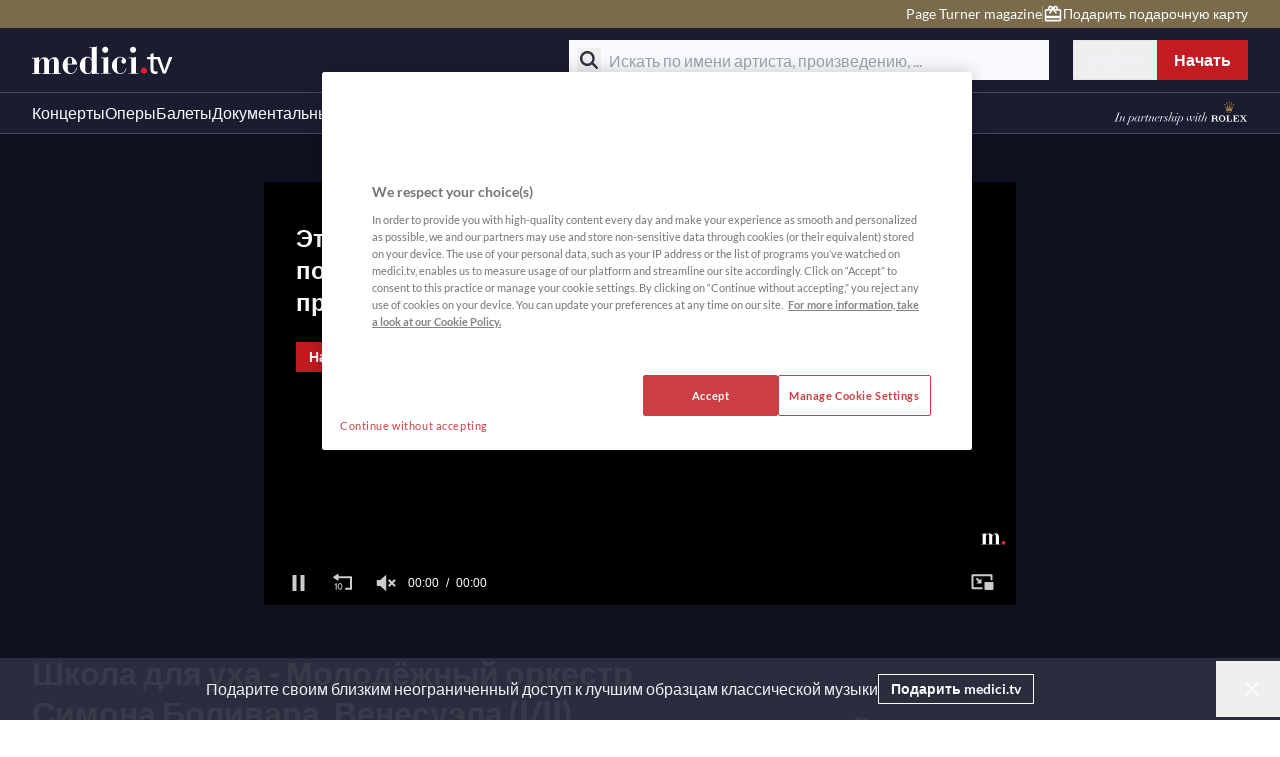

--- FILE ---
content_type: text/html; charset=utf-8
request_url: https://www.medici.tv/ru/masterclasses/school-for-the-ear-simon-bolivar-orchestra-harnoncourt
body_size: 55368
content:
<!doctype html>
<html data-n-head-ssr lang="ru-RU" data-n-head="%7B%22lang%22:%7B%22ssr%22:%22ru-RU%22%7D%7D">
  <head >
    <meta data-n-head="ssr" charset="utf-8"><meta data-n-head="ssr" name="viewport" content="width=device-width, initial-scale=1"><meta data-n-head="ssr" data-hid="og:site_name" property="og:site_name" content="medici.tv"><meta data-n-head="ssr" data-hid="twitter:site" name="twitter:site" content="@medicitv"><meta data-n-head="ssr" data-hid="twitter:creator" name="twitter:creator" content="@medicitv"><meta data-n-head="ssr" data-hid="charset" charset="utf-8"><meta data-n-head="ssr" data-hid="mobile-web-app-capable" name="mobile-web-app-capable" content="yes"><meta data-n-head="ssr" data-hid="apple-mobile-web-app-title" name="apple-mobile-web-app-title" content="Available in the Play Store"><meta data-n-head="ssr" data-hid="i18n-og" property="og:locale" content="ru_RU"><meta data-n-head="ssr" data-hid="i18n-og-alt-en-US" property="og:locale:alternate" content="en_US"><meta data-n-head="ssr" data-hid="i18n-og-alt-es-ES" property="og:locale:alternate" content="es_ES"><meta data-n-head="ssr" data-hid="i18n-og-alt-fr-FR" property="og:locale:alternate" content="fr_FR"><meta data-n-head="ssr" data-hid="i18n-og-alt-ko-KR" property="og:locale:alternate" content="ko_KR"><meta data-n-head="ssr" data-hid="description" name="description" content="Николаус Арнонкур в Пятой симфонии Бетховена с Молодежным оркестром Симона Боливара
Молодежный оркестр Симона Боливара, резидентный оркестр Зальцбу..."><meta data-n-head="ssr" data-hid="og:description" property="og:description" content="Николаус Арнонкур в Пятой симфонии Бетховена с Молодежным оркестром Симона Боливара
Молодежный оркестр Симона Боливара, резидентный оркестр Зальцбу..."><meta data-n-head="ssr" data-hid="og:title" property="og:title" content="Школа для уха - Молодёжный оркестр Симона Боливара, Венесуэла (I/II)"><meta data-n-head="ssr" data-hid="twitter:title" name="twitter:title" content="Школа для уха - Молодёжный оркестр Симона Боливара, Венесуэла (I/II)"><meta data-n-head="ssr" data-hid="twitter:description" name="twitter:description" content="Николаус Арнонкур в Пятой симфонии Бетховена с Молодежным оркестром Симона Боливара
Молодежный оркестр Симона Боливара, резидентный оркестр Зальцбу..."><meta data-n-head="ssr" data-hid="twitter:card" name="twitter:card" content="summary_large_image"><meta data-n-head="ssr" data-hid="twitter:image" name="twitter:image" content="https://medicitv.imgix.net/movie/school-for-the-ear-simon-bolivar-orchestra-harnoncourt_d_2.jpg?ixlib=vue-2.9.1&auto=format&q=85&width=1200&ar=1.91%3A1&fit=crop&crop=faces%2Ccenter"><meta data-n-head="ssr" data-hid="twitter:image:alt" name="twitter:image:alt" content="Школа для уха - Молодёжный оркестр Симона Боливара, Венесуэла (I/II)"><meta data-n-head="ssr" data-hid="og:image" property="og:image" content="https://medicitv.imgix.net/movie/school-for-the-ear-simon-bolivar-orchestra-harnoncourt_d_2.jpg?ixlib=vue-2.9.1&auto=format&q=85&width=1200&ar=1.91%3A1&fit=crop&crop=faces%2Ccenter"><meta data-n-head="ssr" data-hid="og:type" property="og:type" content="video"><title>Школа для уха - Молодёжный оркестр Симона Боливара, Венесуэла (I/II)</title><base href="/"><link data-n-head="ssr" rel="icon" type="image/x-icon" href="favicon.ico"><link data-n-head="ssr" rel="preload" href="https://appleid.cdn-apple.com/appleauth/static/jsapi/appleid/1/en_US/appleid.auth.js" as="script"><link data-n-head="ssr" rel="dns-prefetch" href="https://static.medici.tv"><link data-n-head="ssr" rel="preconnect" href="https://static.medici.tv" crossorigin="true"><link data-n-head="ssr" rel="dns-prefetch" href="https://api.medici.tv"><link data-n-head="ssr" rel="preconnect" href="https://api.medici.tv" crossorigin="true"><link data-n-head="ssr" rel="dns-prefetch" href="https://events.medicitv.fr"><link data-n-head="ssr" rel="preconnect" href="https://events.medicitv.fr" crossorigin="true"><link data-n-head="ssr" rel="dns-prefetch" href="https://playout.prod.medicitv.fr"><link data-n-head="ssr" rel="preconnect" href="https://playout.prod.medicitv.fr" crossorigin="true"><link data-n-head="ssr" rel="dns-prefetch" href="https://medicitv.imgix.net"><link data-n-head="ssr" rel="preconnect" href="https://medicitv.imgix.net" crossorigin="true"><link data-n-head="ssr" rel="dns-prefetch" href="https://medicitv-a.imgix.net"><link data-n-head="ssr" rel="preconnect" href="https://medicitv-a.imgix.net" crossorigin="true"><link data-n-head="ssr" rel="dns-prefetch" href="https://medicitv-b.imgix.net"><link data-n-head="ssr" rel="preconnect" href="https://medicitv-b.imgix.net" crossorigin="true"><link data-n-head="ssr" rel="dns-prefetch" href="https://medicitv-c.imgix.net"><link data-n-head="ssr" rel="preconnect" href="https://medicitv-c.imgix.net" crossorigin="true"><link data-n-head="ssr" rel="dns-prefetch" href="https://www.googletagmanager.com"><link data-n-head="ssr" rel="preconnect" href="https://www.googletagmanager.com" crossorigin="true"><link data-n-head="ssr" rel="dns-prefetch" href="https://p.typekit.net"><link data-n-head="ssr" rel="preconnect" href="https://p.typekit.net" crossorigin="true"><link data-n-head="ssr" rel="dns-prefetch" href="https://geolocation.onetrust.com"><link data-n-head="ssr" rel="preconnect" href="https://geolocation.onetrust.com" crossorigin="true"><link data-n-head="ssr" rel="dns-prefetch" href="https://cdn.cookielaw.org"><link data-n-head="ssr" rel="preconnect" href="https://cdn.cookielaw.org" crossorigin="true"><link data-n-head="ssr" rel="dns-prefetch" href="https://sdn-global-streaming-cache.3qsdn.com"><link data-n-head="ssr" rel="preconnect" href="https://sdn-global-streaming-cache.3qsdn.com" crossorigin="true"><link data-n-head="ssr" data-hid="shortcut-icon" rel="shortcut icon" href="/_nuxt/icons/icon_64x64.4cd131.png"><link data-n-head="ssr" data-hid="apple-touch-icon" rel="apple-touch-icon" href="/_nuxt/icons/icon_512x512.4cd131.png" sizes="512x512"><link data-n-head="ssr" rel="manifest" href="/_nuxt/manifest.bff9b0fb.json" data-hid="manifest"><link data-n-head="ssr" data-hid="i18n-alt-ko" rel="alternate" href="https://www.medici.tv/ko/masterclasses/school-for-the-ear-simon-bolivar-orchestra-harnoncourt" hreflang="ko"><link data-n-head="ssr" data-hid="i18n-alt-ko-KR" rel="alternate" href="https://www.medici.tv/ko/masterclasses/school-for-the-ear-simon-bolivar-orchestra-harnoncourt" hreflang="ko-KR"><link data-n-head="ssr" data-hid="i18n-can" rel="canonical" href="https://www.medici.tv/ru/masterclasses/school-for-the-ear-simon-bolivar-orchestra-harnoncourt"><link data-n-head="ssr" data-hid="i18n-alt-en" rel="alternate" hreflang="en" href="https://www.medici.tv/en/masterclasses/school-for-the-ear-simon-bolivar-orchestra-harnoncourt"><link data-n-head="ssr" data-hid="i18n-alt-en-US" rel="alternate" hreflang="en-US" href="https://www.medici.tv/en/masterclasses/school-for-the-ear-simon-bolivar-orchestra-harnoncourt"><link data-n-head="ssr" data-hid="i18n-alt-fr" rel="alternate" hreflang="fr" href="https://www.medici.tv/fr/masterclasses/school-for-the-ear-simon-bolivar-orchestra-harnoncourt"><link data-n-head="ssr" data-hid="i18n-alt-fr-FR" rel="alternate" hreflang="fr-FR" href="https://www.medici.tv/fr/masterclasses/school-for-the-ear-simon-bolivar-orchestra-harnoncourt"><link data-n-head="ssr" data-hid="i18n-alt-es" rel="alternate" hreflang="es" href="https://www.medici.tv/es/masterclasses/school-for-the-ear-simon-bolivar-orchestra-harnoncourt"><link data-n-head="ssr" data-hid="i18n-alt-es-ES" rel="alternate" hreflang="es-ES" href="https://www.medici.tv/es/masterclasses/school-for-the-ear-simon-bolivar-orchestra-harnoncourt"><link data-n-head="ssr" data-hid="i18n-alt-ru" rel="alternate" hreflang="ru" href="https://www.medici.tv/ru/masterclasses/school-for-the-ear-simon-bolivar-orchestra-harnoncourt"><link data-n-head="ssr" data-hid="i18n-alt-ru-RU" rel="alternate" hreflang="ru-RU" href="https://www.medici.tv/ru/masterclasses/school-for-the-ear-simon-bolivar-orchestra-harnoncourt"><link data-n-head="ssr" data-hid="i18n-xd" rel="alternate" hreflang="x-default" href="https://www.medici.tv/en/masterclasses/school-for-the-ear-simon-bolivar-orchestra-harnoncourt"><link data-n-head="ssr" rel="preload" href="https://cdn.jwplayer.com/libraries/Q3oKJWhb.js" as="script"><script data-n-head="ssr" src="https://appleid.cdn-apple.com/appleauth/static/jsapi/appleid/1/en_US/appleid.auth.js" async></script><script data-n-head="ssr" src="https://cdnjs.cloudflare.com/polyfill/v3/polyfill.min.js?features=Object.fromEntries"></script><script data-n-head="ssr" src="https://cdn.jwplayer.com/libraries/Q3oKJWhb.js"></script><link rel="preload" href="/_nuxt/runtime.a15ad45.js" as="script"><link rel="preload" href="/_nuxt/commons/app.77bb752.js" as="script"><link rel="preload" href="/_nuxt/vendors/app.211f5d0.js" as="script"><link rel="preload" href="/_nuxt/app.15696e2.js" as="script"><link rel="preload" href="/_nuxt/202.0c4996b.js" as="script"><link rel="preload" href="/_nuxt/pages/_category/_slug.329c3fc.js" as="script"><link rel="preload" href="/_nuxt/vendors/components/artist-list/components/card-collection/components/carousel-partner/components/edi/b6d8dd9f.30460c0.js" as="script"><link rel="preload" href="/_nuxt/vendors/components/calendar-card-refactor/components/card-collection/components/editors-favorites/co/0016f54e.f1ec602.js" as="script"><link rel="preload" href="/_nuxt/components/artist-list/components/card-collection/components/carousel-partner/components/h-p-section/602d3287.408cf60.js" as="script"><link rel="preload" href="/_nuxt/components/base-image/components/editors-favorites/components/h-p-sections/components/sponsor-card/p/706cefa8.e7f94fd.js" as="script"><link rel="preload" href="/_nuxt/203.98e8039.js" as="script"><style data-vue-ssr-id="3c63cec7:0 4962ba4a:0 09a44d53:0 1f234ad8:0 0aed2f1a:0 2e668e8d:0 972f8182:0 28872ab8:0 67639cad:0 5d8dd943:0 feffecf4:0 aa7f57be:0 684597bb:0 08eaed72:0 1118e2c3:0 4fd9f424:0">:root{--hbz-tw-border-spacing-x:0;--hbz-tw-border-spacing-y:0;--hbz-tw-translate-x:0;--hbz-tw-translate-y:0;--hbz-tw-rotate:0;--hbz-tw-skew-x:0;--hbz-tw-skew-y:0;--hbz-tw-scale-x:1;--hbz-tw-scale-y:1;--hbz-tw-pan-x: ;--hbz-tw-pan-y: ;--hbz-tw-pinch-zoom: ;--hbz-tw-scroll-snap-strictness:proximity;--hbz-tw-gradient-from-position: ;--hbz-tw-gradient-via-position: ;--hbz-tw-gradient-to-position: ;--hbz-tw-ordinal: ;--hbz-tw-slashed-zero: ;--hbz-tw-numeric-figure: ;--hbz-tw-numeric-spacing: ;--hbz-tw-numeric-fraction: ;--hbz-tw-ring-inset: ;--hbz-tw-ring-offset-width:0px;--hbz-tw-ring-offset-color:#fff;--hbz-tw-ring-color:rgba(59,130,246,.5);--hbz-tw-ring-offset-shadow:0 0 #0000;--hbz-tw-ring-shadow:0 0 #0000;--hbz-tw-shadow:0 0 #0000;--hbz-tw-shadow-colored:0 0 #0000;--hbz-tw-blur: ;--hbz-tw-brightness: ;--hbz-tw-contrast: ;--hbz-tw-grayscale: ;--hbz-tw-hue-rotate: ;--hbz-tw-invert: ;--hbz-tw-saturate: ;--hbz-tw-sepia: ;--hbz-tw-drop-shadow: ;--hbz-tw-backdrop-blur: ;--hbz-tw-backdrop-brightness: ;--hbz-tw-backdrop-contrast: ;--hbz-tw-backdrop-grayscale: ;--hbz-tw-backdrop-hue-rotate: ;--hbz-tw-backdrop-invert: ;--hbz-tw-backdrop-opacity: ;--hbz-tw-backdrop-saturate: ;--hbz-tw-backdrop-sepia: ;--hbz-tw-contain-size: ;--hbz-tw-contain-layout: ;--hbz-tw-contain-paint: ;--hbz-tw-contain-style: }::backdrop{--hbz-tw-border-spacing-x:0;--hbz-tw-border-spacing-y:0;--hbz-tw-translate-x:0;--hbz-tw-translate-y:0;--hbz-tw-rotate:0;--hbz-tw-skew-x:0;--hbz-tw-skew-y:0;--hbz-tw-scale-x:1;--hbz-tw-scale-y:1;--hbz-tw-pan-x: ;--hbz-tw-pan-y: ;--hbz-tw-pinch-zoom: ;--hbz-tw-scroll-snap-strictness:proximity;--hbz-tw-gradient-from-position: ;--hbz-tw-gradient-via-position: ;--hbz-tw-gradient-to-position: ;--hbz-tw-ordinal: ;--hbz-tw-slashed-zero: ;--hbz-tw-numeric-figure: ;--hbz-tw-numeric-spacing: ;--hbz-tw-numeric-fraction: ;--hbz-tw-ring-inset: ;--hbz-tw-ring-offset-width:0px;--hbz-tw-ring-offset-color:#fff;--hbz-tw-ring-color:rgba(59,130,246,.5);--hbz-tw-ring-offset-shadow:0 0 #0000;--hbz-tw-ring-shadow:0 0 #0000;--hbz-tw-shadow:0 0 #0000;--hbz-tw-shadow-colored:0 0 #0000;--hbz-tw-blur: ;--hbz-tw-brightness: ;--hbz-tw-contrast: ;--hbz-tw-grayscale: ;--hbz-tw-hue-rotate: ;--hbz-tw-invert: ;--hbz-tw-saturate: ;--hbz-tw-sepia: ;--hbz-tw-drop-shadow: ;--hbz-tw-backdrop-blur: ;--hbz-tw-backdrop-brightness: ;--hbz-tw-backdrop-contrast: ;--hbz-tw-backdrop-grayscale: ;--hbz-tw-backdrop-hue-rotate: ;--hbz-tw-backdrop-invert: ;--hbz-tw-backdrop-opacity: ;--hbz-tw-backdrop-saturate: ;--hbz-tw-backdrop-sepia: ;--hbz-tw-contain-size: ;--hbz-tw-contain-layout: ;--hbz-tw-contain-paint: ;--hbz-tw-contain-style: }.blue-theme,:root{--text-color-primary-light:212 96 100;--text-color-primary:203 62 67;--text-color-title:248 250 254;--text-color-paragraph:238 240 246;--text-color-caption:168 173 189;--text-color-placeholder:168 173 189;--text-color-disabled:94 100 117;--text-color-error:224 107 93;--text-color-success:81 152 113;--text-color-button:248 250 254;--text-color-button-disabled:94 100 117;--text-color-tag:248 250 254;--text-color-tag-livesoon:194 28 34;--text-color-button-group:248 250 254;--text-color-breadcrumb:225 228 238;--text-color-breadcrumb-hovered:225 228 238;--text-color-breadcrumb-active:248 250 254;--text-color-search-placeholder:168 173 189;--text-color-search-paragraph:71 75 88;--text-color-tabs-enabled:168 173 189;--text-color-tabs-hovered:36 38 55;--text-color-tabs-active:238 240 246;--text-color-navigation:248 250 254;--text-color-navigation-hovered:190 182 166;--text-color-navigation-selected:190 182 166;--text-color-info:168 173 189;--text-color-dark-title:14 15 30;--text-color-dark-paragraph:27 28 47;--fill-icon:248 250 254;--fill-icon-disabled:94 100 117;--fill-icon-input:168 173 189;--fill-icon-error:224 107 93;--fill-icon-success:81 152 113;--fill-icon-warning:235 157 92;--fill-icon-accent:0 0 0;--fill-icon-info:168 173 189;--fill-button:255 255 255;--fill-navigation:248 250 254;--fill-navigation-hovered:190 182 166;--fill-navigation-selected:190 182 166;--fill-tabs-enabled:168 173 189;--fill-tabs-hovered:36 38 55;--fill-tabs-active:238 240 246;--background-color-primary:194 28 34;--background-color-page:15 17 33;--background-color-section:27 28 47;--background-color-highlight:27 28 47;--background-color-navigation:27 28 47;--background-color-navigation-top:122 107 74;--background-color-navigation-language:54 55 72;--background-color-overlay:13 14 27;--background-color-paragraph:238 240 246;--background-color-button-primary:194 28 34;--background-color-button-primary-hovered:165 24 29;--background-color-button-primary-disabled:46 47 64;--background-color-button-secondary:0 0 0;--background-color-button-secondary-hovered:46 47 64;--background-color-button-secondary-disabled:46 47 64;--background-color-button-search:27 28 47;--background-color-button-search-disabled:225 228 238;--background-color-button-group-hovered:36 38 55;--background-color-button-group-selected:46 47 64;--background-color-breadcrumb:225 228 238;--background-color-breadcrumb-hovered:225 228 238;--background-color-breadcrumb-active:248 250 254;--background-color-stepper-active:54 55 72;--background-color-stepper-completed:54 55 72;--background-color-stepper-uncompleted:46 47 64;--background-color-tag-page:122 107 74;--background-color-tag-blog:54 55 72;--background-color-tag-live:194 28 34;--background-color-tag-lifecycle:194 28 34;--background-color-tag-livesoon:248 250 254;--background-color-search:248 250 254;--background-color-divider:94 100 117;--background-color-divider-top:162 151 128;--background-color-banner:46 47 64;--background-color-banner-error:83 19 19;--background-color-tabs-enabled:168 173 189;--background-color-tabs-hovered:36 38 55;--background-color-tabs-active:238 240 246;--background-color-select:36 38 55;--background-color-select-enabled:36 38 55;--background-color-select-hovered:46 47 64;--background-color-select-disabled:36 38 55;--background-color-filters-selected:46 47 64;--background-color-input:36 38 55;--background-color-toaster-success:42 79 59;--background-color-toaster-error:83 19 19;--background-color-toaster-warning:122 82 48;--background-color-toaster-accent:0 0 0;--background-color-success:81 152 113;--background-color-error:224 107 93;--background-color-warning:235 157 92;--background-color-accent:0 0 0;--background-color-toggle-enabled:46 47 64;--background-color-toggle-hovered:36 38 55;--background-color-toggle-selected:71 75 88;--background-color-toggle-disabled:54 55 72;--background-color-extended-hovered:36 38 55;--background-color-extended-disabled:36 38 55;--background-color-pagination-hovered:36 38 55;--background-color-pagination-selected:46 47 64;--background-color-accordion:36 38 55;--background-color-icon:248 250 254;--background-color-scrollbar:94 100 117;--background-color-tooltip:54 55 72;--background-color-calendar-accent:91 138 168;--background-color-progress:194 28 34;--border-color-primary:194 28 34;--border-color-button-primary:194 28 34;--border-color-button-primary-hovered:165 24 29;--border-color-button-primary-disabled:46 47 64;--border-color-button-secondary:248 250 254;--border-color-button-secondary-hovered:248 250 254;--border-color-button-secondary-disabled:46 47 64;--border-color-tag-page:122 107 74;--border-color-tag-category:248 250 254;--border-color-tag-blog:54 55 72;--border-color-icon:248 250 254;--border-color-navigation:71 75 88;--border-color-navigation-hovered:190 182 166;--border-color-navigation-selected:190 182 166;--border-color-tabs-enabled:168 173 189;--border-color-tabs-hovered:36 38 55;--border-color-tabs-active:238 240 246;--border-color-divider:94 100 117;--border-color-select-enabled:54 55 72;--border-color-select-active:168 173 189;--border-color-select-selected:238 240 246;--border-color-input-enabled:54 55 72;--border-color-input-active:168 173 189;--border-color-filter:238 240 246;--border-color-error:224 107 93;--border-color-success:81 152 113;--border-color-warning:235 157 92;--border-color-accent:0 0 0;--border-color-toggle:71 75 88;--border-color-toggle-disabled:54 55 72;--border-color-highlight:27 28 47;--border-color-social:248 250 254;--border-color-loader:248 250 254;--border-color-tooltip:54 55 72;--border-color-calendar-accent:91 138 168}.light-theme{--text-color-primary-light:212 96 100;--text-color-primary:203 62 67;--text-color-title:71 75 88;--text-color-paragraph:71 75 88;--text-color-caption:71 75 88;--text-color-placeholder:168 173 189;--text-color-disabled:94 100 117;--text-color-error:224 107 93;--text-color-success:81 152 113;--text-color-button:248 250 254;--text-color-button-disabled:94 100 117;--text-color-tag:248 250 254;--text-color-tag-livesoon:194 28 34;--text-color-button-group:248 250 254;--text-color-breadcrumb:225 228 238;--text-color-breadcrumb-hovered:225 228 238;--text-color-breadcrumb-active:248 250 254;--text-color-search-placeholder:168 173 189;--text-color-search-paragraph:71 75 88;--text-color-tabs-enabled:168 173 189;--text-color-tabs-hovered:36 38 55;--text-color-tabs-active:238 240 246;--text-color-navigation:248 250 254;--text-color-navigation-hovered:190 182 166;--text-color-navigation-selected:190 182 166;--text-color-info:168 173 189;--text-color-dark-title:14 15 30;--text-color-dark-paragraph:27 28 47;--fill-icon:46 47 64;--fill-icon-disabled:94 100 117;--fill-icon-input:168 173 189;--fill-icon-error:224 107 93;--fill-icon-success:81 152 113;--fill-icon-warning:235 157 92;--fill-icon-info:168 173 189;--fill-button:255 255 255;--fill-navigation:248 250 254;--fill-navigation-hovered:190 182 166;--fill-navigation-selected:190 182 166;--fill-tabs-enabled:168 173 189;--fill-tabs-hovered:36 38 55;--fill-tabs-active:238 240 246;--background-color-primary:194 28 34;--background-color-page:255 255 255;--background-color-section:27 28 47;--background-color-highlight:27 28 47;--background-color-navigation:27 28 47;--background-color-navigation-top:122 107 74;--background-color-navigation-language:54 55 72;--background-color-overlay:13 14 27;--background-color-paragraph:238 240 246;--background-color-button-primary:194 28 34;--background-color-button-primary-hovered:165 24 29;--background-color-button-primary-disabled:46 47 64;--background-color-button-secondary:0 0 0;--background-color-button-secondary-hovered:46 47 64;--background-color-button-secondary-disabled:46 47 64;--background-color-button-search:27 28 47;--background-color-button-search-disabled:225 228 238;--background-color-button-group-hovered:36 38 55;--background-color-button-group-selected:46 47 64;--background-color-breadcrumb:225 228 238;--background-color-breadcrumb-hovered:225 228 238;--background-color-breadcrumb-active:248 250 254;--background-color-stepper-active:54 55 72;--background-color-stepper-completed:54 55 72;--background-color-stepper-uncompleted:46 47 64;--background-color-tag-page:122 107 74;--background-color-tag-blog:54 55 72;--background-color-tag-live:194 28 34;--background-color-tag-lifecycle:194 28 34;--background-color-tag-livesoon:248 250 254;--background-color-search:248 250 254;--background-color-divider:94 100 117;--background-color-divider-top:162 151 128;--background-color-banner:46 47 64;--background-color-banner-error:83 19 19;--background-color-tabs-enabled:168 173 189;--background-color-tabs-hovered:36 38 55;--background-color-tabs-active:238 240 246;--background-color-select:36 38 55;--background-color-select-enabled:36 38 55;--background-color-select-hovered:46 47 64;--background-color-select-disabled:36 38 55;--background-color-filters-selected:46 47 64;--background-color-input:36 38 55;--background-color-toaster-success:42 79 59;--background-color-toaster-error:83 19 19;--background-color-toaster-warning:122 82 48;--background-color-toggle-enabled:46 47 64;--background-color-toggle-hovered:36 38 55;--background-color-toggle-selected:71 75 88;--background-color-toggle-disabled:54 55 72;--background-color-extended-hovered:36 38 55;--background-color-extended-disabled:36 38 55;--background-color-pagination-hovered:36 38 55;--background-color-pagination-selected:46 47 64;--background-color-accordion:36 38 55;--background-color-icon:248 250 254;--background-color-scrollbar:94 100 117;--background-color-tooltip:54 55 72;--background-color-calendar-accent:91 138 168;--background-color-progress:194 28 34;--border-color-primary:194 28 34;--border-color-button-primary:194 28 34;--border-color-button-primary-hovered:165 24 29;--border-color-button-primary-disabled:46 47 64;--border-color-button-secondary:248 250 254;--border-color-button-secondary-hovered:248 250 254;--border-color-button-secondary-disabled:248 250 254;--border-color-tag-page:122 107 74;--border-color-tag-category:248 250 254;--border-color-tag-blog:54 55 72;--border-color-icon:248 250 254;--border-color-navigation:71 75 88;--border-color-navigation-hovered:190 182 166;--border-color-navigation-selected:190 182 166;--border-color-tabs-enabled:168 173 189;--border-color-tabs-hovered:36 38 55;--border-color-tabs-active:238 240 246;--border-color-divider:94 100 117;--border-color-select-enabled:54 55 72;--border-color-select-active:168 173 189;--border-color-select-selected:238 240 246;--border-color-input-enabled:54 55 72;--border-color-input-active:168 173 189;--border-color-filter:238 240 246;--border-color-error:224 107 93;--border-color-success:81 152 113;--border-color-warning:235 157 92;--border-color-toggle:71 75 88;--border-color-toggle-disabled:54 55 72;--border-color-highlight:27 28 47;--border-color-social:248 250 254;--border-color-loader:248 250 254;--border-color-tooltip:54 55 72;--border-color-calendar-accent:91 138 168}.edu-blue-theme{--text-color-primary-light:112 143 170;--text-color-primary:94 129 160;--text-color-title:248 250 254;--text-color-paragraph:238 240 246;--text-color-caption:168 173 189;--text-color-placeholder:168 173 189;--text-color-disabled:94 100 117;--text-color-error:224 107 93;--text-color-success:81 152 113;--text-color-button:248 250 254;--text-color-button-disabled:94 100 117;--text-color-tag:248 250 254;--text-color-tag-livesoon:194 28 34;--text-color-button-group:248 250 254;--text-color-breadcrumb:225 228 238;--text-color-breadcrumb-hovered:225 228 238;--text-color-breadcrumb-active:248 250 254;--text-color-search-placeholder:168 173 189;--text-color-search-paragraph:71 75 88;--text-color-tabs-enabled:168 173 189;--text-color-tabs-hovered:36 38 55;--text-color-tabs-active:238 240 246;--text-color-navigation:248 250 254;--text-color-navigation-hovered:190 182 166;--text-color-navigation-selected:190 182 166;--text-color-info:168 173 189;--text-color-dark-title:14 15 30;--text-color-dark-paragraph:27 28 47;--fill-icon:248 250 254;--fill-icon-disabled:94 100 117;--fill-icon-input:168 173 189;--fill-icon-error:224 107 93;--fill-icon-success:81 152 113;--fill-icon-warning:235 157 92;--fill-icon-accent:0 0 0;--fill-icon-info:168 173 189;--fill-button:255 255 255;--fill-navigation:248 250 254;--fill-navigation-hovered:190 182 166;--fill-navigation-selected:190 182 166;--fill-tabs-enabled:168 173 189;--fill-tabs-hovered:36 38 55;--fill-tabs-active:238 240 246;--background-color-primary:76 115 149;--background-color-page:15 17 33;--background-color-section:27 28 47;--background-color-highlight:27 28 47;--background-color-navigation:27 28 47;--background-color-navigation-top:122 107 74;--background-color-navigation-language:54 55 72;--background-color-overlay:13 14 27;--background-color-paragraph:238 240 246;--background-color-button-primary:76 115 149;--background-color-button-primary-hovered:68 104 134;--background-color-button-primary-disabled:46 47 64;--background-color-button-secondary:0 0 0;--background-color-button-secondary-hovered:46 47 64;--background-color-button-secondary-disabled:46 47 64;--background-color-button-search:27 28 47;--background-color-button-search-disabled:225 228 238;--background-color-button-group-hovered:36 38 55;--background-color-button-group-selected:46 47 64;--background-color-breadcrumb:225 228 238;--background-color-breadcrumb-hovered:225 228 238;--background-color-breadcrumb-active:248 250 254;--background-color-stepper-active:54 55 72;--background-color-stepper-completed:54 55 72;--background-color-stepper-uncompleted:46 47 64;--background-color-tag-page:122 107 74;--background-color-tag-blog:54 55 72;--background-color-tag-live:194 28 34;--background-color-tag-lifecycle:194 28 34;--background-color-tag-livesoon:248 250 254;--background-color-search:248 250 254;--background-color-divider:94 100 117;--background-color-divider-top:162 151 128;--background-color-banner:46 47 64;--background-color-banner-error:83 19 19;--background-color-tabs-enabled:168 173 189;--background-color-tabs-hovered:36 38 55;--background-color-tabs-active:238 240 246;--background-color-select:36 38 55;--background-color-select-enabled:36 38 55;--background-color-select-hovered:46 47 64;--background-color-select-disabled:36 38 55;--background-color-filters-selected:46 47 64;--background-color-input:36 38 55;--background-color-toaster-success:42 79 59;--background-color-toaster-error:83 19 19;--background-color-toaster-warning:122 82 48;--background-color-toaster-accent:0 0 0;--background-color-success:81 152 113;--background-color-error:224 107 93;--background-color-warning:235 157 92;--background-color-accent:0 0 0;--background-color-toggle-enabled:46 47 64;--background-color-toggle-hovered:36 38 55;--background-color-toggle-selected:71 75 88;--background-color-toggle-disabled:54 55 72;--background-color-extended-hovered:36 38 55;--background-color-extended-disabled:36 38 55;--background-color-pagination-hovered:36 38 55;--background-color-pagination-selected:46 47 64;--background-color-accordion:36 38 55;--background-color-icon:248 250 254;--background-color-scrollbar:94 100 117;--background-color-tooltip:54 55 72;--background-color-calendar-accent:91 138 168;--background-color-progress:194 28 34;--border-color-primary:76 115 149;--border-color-button-primary:76 115 149;--border-color-button-primary-hovered:68 104 134;--border-color-button-primary-disabled:46 47 64;--border-color-button-secondary:248 250 254;--border-color-button-secondary-hovered:248 250 254;--border-color-button-secondary-disabled:46 47 64;--border-color-tag-page:122 107 74;--border-color-tag-category:248 250 254;--border-color-tag-blog:54 55 72;--border-color-icon:248 250 254;--border-color-navigation:71 75 88;--border-color-navigation-hovered:190 182 166;--border-color-navigation-selected:190 182 166;--border-color-tabs-enabled:168 173 189;--border-color-tabs-hovered:36 38 55;--border-color-tabs-active:238 240 246;--border-color-divider:94 100 117;--border-color-select-enabled:54 55 72;--border-color-select-active:168 173 189;--border-color-select-selected:238 240 246;--border-color-input-enabled:54 55 72;--border-color-input-active:168 173 189;--border-color-filter:238 240 246;--border-color-error:224 107 93;--border-color-success:81 152 113;--border-color-warning:235 157 92;--border-color-accent:0 0 0;--border-color-toggle:71 75 88;--border-color-toggle-disabled:54 55 72;--border-color-highlight:27 28 47;--border-color-social:248 250 254;--border-color-loader:248 250 254;--border-color-tooltip:54 55 72;--border-color-calendar-accent:91 138 168}.edu-light-theme{--text-color-primary-light:112 143 170;--text-color-primary:94 129 160;--text-color-title:71 75 88;--text-color-paragraph:71 75 88;--text-color-caption:71 75 88;--text-color-placeholder:168 173 189;--text-color-disabled:94 100 117;--text-color-error:224 107 93;--text-color-success:81 152 113;--text-color-button:248 250 254;--text-color-button-disabled:94 100 117;--text-color-tag:248 250 254;--text-color-tag-livesoon:194 28 34;--text-color-button-group:248 250 254;--text-color-breadcrumb:225 228 238;--text-color-breadcrumb-hovered:225 228 238;--text-color-breadcrumb-active:248 250 254;--text-color-search-placeholder:168 173 189;--text-color-search-paragraph:71 75 88;--text-color-tabs-enabled:168 173 189;--text-color-tabs-hovered:36 38 55;--text-color-tabs-active:238 240 246;--text-color-navigation:248 250 254;--text-color-navigation-hovered:190 182 166;--text-color-navigation-selected:190 182 166;--text-color-info:168 173 189;--text-color-dark-title:14 15 30;--text-color-dark-paragraph:27 28 47;--fill-icon:46 47 64;--fill-icon-disabled:94 100 117;--fill-icon-input:168 173 189;--fill-icon-error:224 107 93;--fill-icon-success:81 152 113;--fill-icon-warning:235 157 92;--fill-icon-info:168 173 189;--fill-button:255 255 255;--fill-navigation:248 250 254;--fill-navigation-hovered:190 182 166;--fill-navigation-selected:190 182 166;--fill-tabs-enabled:168 173 189;--fill-tabs-hovered:36 38 55;--fill-tabs-active:238 240 246;--background-color-primary:76 115 149;--background-color-page:255 255 255;--background-color-section:27 28 47;--background-color-highlight:27 28 47;--background-color-navigation:27 28 47;--background-color-navigation-top:122 107 74;--background-color-navigation-language:54 55 72;--background-color-overlay:13 14 27;--background-color-paragraph:238 240 246;--background-color-button-primary:76 115 149;--background-color-button-primary-hovered:68 104 134;--background-color-button-primary-disabled:46 47 64;--background-color-button-secondary:0 0 0;--background-color-button-secondary-hovered:46 47 64;--background-color-button-secondary-disabled:46 47 64;--background-color-button-search:27 28 47;--background-color-button-search-disabled:225 228 238;--background-color-button-group-hovered:36 38 55;--background-color-button-group-selected:46 47 64;--background-color-breadcrumb:225 228 238;--background-color-breadcrumb-hovered:225 228 238;--background-color-breadcrumb-active:248 250 254;--background-color-stepper-active:54 55 72;--background-color-stepper-completed:54 55 72;--background-color-stepper-uncompleted:46 47 64;--background-color-tag-page:122 107 74;--background-color-tag-blog:54 55 72;--background-color-tag-live:194 28 34;--background-color-tag-lifecycle:194 28 34;--background-color-tag-livesoon:248 250 254;--background-color-search:248 250 254;--background-color-divider:94 100 117;--background-color-divider-top:162 151 128;--background-color-banner:46 47 64;--background-color-banner-error:83 19 19;--background-color-tabs-enabled:168 173 189;--background-color-tabs-hovered:36 38 55;--background-color-tabs-active:238 240 246;--background-color-select:36 38 55;--background-color-select-enabled:36 38 55;--background-color-select-hovered:46 47 64;--background-color-select-disabled:36 38 55;--background-color-filters-selected:46 47 64;--background-color-input:36 38 55;--background-color-toaster-success:42 79 59;--background-color-toaster-error:83 19 19;--background-color-toaster-warning:122 82 48;--background-color-toggle-enabled:46 47 64;--background-color-toggle-hovered:36 38 55;--background-color-toggle-selected:71 75 88;--background-color-toggle-disabled:54 55 72;--background-color-extended-hovered:36 38 55;--background-color-extended-disabled:36 38 55;--background-color-pagination-hovered:36 38 55;--background-color-pagination-selected:46 47 64;--background-color-accordion:36 38 55;--background-color-icon:248 250 254;--background-color-scrollbar:94 100 117;--background-color-tooltip:54 55 72;--background-color-calendar-accent:91 138 168;--background-color-progress:194 28 34;--border-color-primary:76 115 149;--border-color-button-primary:76 115 149;--border-color-button-primary-hovered:68 104 134;--border-color-button-primary-disabled:46 47 64;--border-color-button-secondary:248 250 254;--border-color-button-secondary-hovered:248 250 254;--border-color-button-secondary-disabled:248 250 254;--border-color-tag-page:122 107 74;--border-color-tag-category:248 250 254;--border-color-tag-blog:54 55 72;--border-color-icon:248 250 254;--border-color-navigation:71 75 88;--border-color-navigation-hovered:190 182 166;--border-color-navigation-selected:190 182 166;--border-color-tabs-enabled:168 173 189;--border-color-tabs-hovered:36 38 55;--border-color-tabs-active:238 240 246;--border-color-divider:94 100 117;--border-color-select-enabled:54 55 72;--border-color-select-active:168 173 189;--border-color-select-selected:238 240 246;--border-color-input-enabled:54 55 72;--border-color-input-active:168 173 189;--border-color-filter:238 240 246;--border-color-error:224 107 93;--border-color-success:81 152 113;--border-color-warning:235 157 92;--border-color-toggle:71 75 88;--border-color-toggle-disabled:54 55 72;--border-color-highlight:27 28 47;--border-color-social:248 250 254;--border-color-loader:248 250 254;--border-color-tooltip:54 55 72;--border-color-calendar-accent:91 138 168}.berlioz-container{margin-left:auto;margin-right:auto;padding-left:1rem;padding-right:1rem;width:100%}@media (min-width:1024px){.berlioz-container{padding-left:1.5rem;padding-right:1.5rem}}@media (min-width:1200px){.berlioz-container{max-width:1296px;padding-left:2rem;padding-right:2rem}}@media (min-width:1440px){.berlioz-container{max-width:1232px;padding-left:0;padding-right:0}}.skeleton{--hbz-tw-bg-opacity:1;background-color:rgb(46 47 64/var(--hbz-tw-bg-opacity,1))}.hbz-pointer-events-none{pointer-events:none}.hbz-fixed{position:fixed}.hbz-absolute{position:absolute}.hbz-relative{position:relative}.hbz-inset-0{bottom:0;top:0}.hbz-inset-0,.hbz-inset-x-0{left:0;right:0}.-hbz-left-3{left:-.75rem}.hbz-bottom-0{bottom:0}.hbz-bottom-1\/2{bottom:50%}.hbz-bottom-3{bottom:.75rem}.hbz-left-0{left:0}.hbz-left-1{left:.25rem}.hbz-left-1\/2{left:50%}.hbz-left-3{left:.75rem}.hbz-left-full{left:100%}.hbz-right-0{right:0}.hbz-right-3{right:.75rem}.hbz-top-0{top:0}.hbz-top-1{top:.25rem}.hbz-top-1\/2{top:50%}.hbz-top-\[-11px\]{top:-11px}.hbz-top-\[-5px\]{top:-5px}.hbz-top-\[-6px\]{top:-6px}.hbz-top-\[24px\]{top:24px}.hbz-top-\[56px\]{top:56px}.hbz-top-\[calc\(100\%\+5px\)\]{top:calc(100% + 5px)}.-hbz-z-\[1\]{z-index:-1}.hbz-z-0{z-index:0}.hbz-z-10{z-index:10}.hbz-z-20{z-index:20}.hbz-z-30{z-index:30}.hbz-z-\[105\]{z-index:105}.hbz-z-\[106\]{z-index:106}.hbz-z-\[11\]{z-index:11}.hbz-z-\[1\]{z-index:1}.hbz-z-\[2\]{z-index:2}.hbz-z-\[399\]{z-index:399}.hbz-z-\[5\]{z-index:5}.hbz-z-\[99\]{z-index:99}.hbz-m-0{margin:0}.hbz-mx-0{margin-left:0;margin-right:0}.hbz-my-2{margin-bottom:.5rem;margin-top:.5rem}.hbz-my-3{margin-bottom:.75rem;margin-top:.75rem}.hbz-my-6{margin-bottom:1.5rem;margin-top:1.5rem}.hbz-mb-0{margin-bottom:0}.hbz-mb-2{margin-bottom:.5rem}.hbz-mb-3{margin-bottom:.75rem}.hbz-mb-4{margin-bottom:1rem}.hbz-mb-6{margin-bottom:1.5rem}.hbz-ml-2{margin-left:.5rem}.hbz-mr-2{margin-right:.5rem}.hbz-mr-4{margin-right:1rem}.hbz-mt-1{margin-top:.25rem}.hbz-mt-2{margin-top:.5rem}.hbz-mt-3{margin-top:.75rem}.hbz-mt-4{margin-top:1rem}.hbz-mt-6{margin-top:1.5rem}.hbz-line-clamp-1{-webkit-line-clamp:1}.hbz-line-clamp-1,.hbz-line-clamp-2{display:-webkit-box;overflow:hidden;-webkit-box-orient:vertical}.hbz-line-clamp-2{-webkit-line-clamp:2}.hbz-block{display:block}.hbz-inline-block{display:inline-block}.hbz-flex{display:flex}.hbz-inline-flex{display:inline-flex}.hbz-grid{display:grid}.hbz-hidden{display:none}.hbz-aspect-square{aspect-ratio:1/1}.hbz-aspect-video{aspect-ratio:16/9}.hbz-size-16{height:4rem;width:4rem}.hbz-size-24{height:6rem;width:6rem}.hbz-size-4{height:1rem;width:1rem}.hbz-size-6{height:1.5rem;width:1.5rem}.hbz-size-8{height:2rem;width:2rem}.hbz-size-\[6px\]{height:6px;width:6px}.hbz-h-0{height:0}.hbz-h-1{height:.25rem}.hbz-h-10{height:2.5rem}.hbz-h-16{height:4rem}.hbz-h-2{height:.5rem}.hbz-h-3{height:.75rem}.hbz-h-4{height:1rem}.hbz-h-5{height:1.25rem}.hbz-h-6{height:1.5rem}.hbz-h-8{height:2rem}.hbz-h-\[108px\]{height:108px}.hbz-h-\[1px\]{height:1px}.hbz-h-\[233px\]{height:233px}.hbz-h-\[288px\]{height:288px}.hbz-h-\[28px\]{height:28px}.hbz-h-\[40px\]{height:40px}.hbz-h-\[42px\]{height:42px}.hbz-h-\[48px\]{height:48px}.hbz-h-\[52px\]{height:52px}.hbz-h-\[6px\]{height:6px}.hbz-h-\[88px\]{height:88px}.hbz-h-full{height:100%}.hbz-max-h-6{max-height:1.5rem}.hbz-max-h-64{max-height:16rem}.hbz-max-h-\[288px\]{max-height:288px}.hbz-max-h-\[calc\(100vh_-_200px\)\]{max-height:calc(100vh - 200px)}.hbz-max-h-full{max-height:100%}.hbz-min-h-16{min-height:4rem}.hbz-min-h-24{min-height:6rem}.hbz-min-h-4{min-height:1rem}.hbz-min-h-44{min-height:11rem}.hbz-min-h-6{min-height:1.5rem}.hbz-min-h-7{min-height:1.75rem}.hbz-min-h-8{min-height:2rem}.hbz-min-h-\[64px\]{min-height:64px}.hbz-w-0{width:0}.hbz-w-2{width:.5rem}.hbz-w-36{width:9rem}.hbz-w-6{width:1.5rem}.hbz-w-\[108px\]{width:108px}.hbz-w-\[150px\]{width:150px}.hbz-w-\[1px\]{width:1px}.hbz-w-\[272px\]{width:272px}.hbz-w-\[2px\]{width:2px}.hbz-w-\[384px\]{width:384px}.hbz-w-\[42px\]{width:42px}.hbz-w-\[6px\]{width:6px}.hbz-w-\[88px\]{width:88px}.hbz-w-full{width:100%}.hbz-w-max{width:max-content}.hbz-min-w-16{min-width:4rem}.hbz-min-w-24{min-width:6rem}.hbz-min-w-4{min-width:1rem}.hbz-min-w-6{min-width:1.5rem}.hbz-min-w-8{min-width:2rem}.hbz-min-w-\[100px\]{min-width:100px}.hbz-min-w-\[140px\]{min-width:140px}.hbz-min-w-\[170px\]{min-width:170px}.hbz-min-w-\[360px\]{min-width:360px}.\!hbz-max-w-full{max-width:100%!important}.hbz-max-w-20{max-width:5rem}.hbz-max-w-96{max-width:24rem}.hbz-max-w-\[288px\]{max-width:288px}.hbz-max-w-\[343px\]{max-width:343px}.hbz-max-w-\[360px\]{max-width:360px}.hbz-max-w-\[384px\]{max-width:384px}.hbz-max-w-\[66\%\]{max-width:66%}.hbz-max-w-\[790px\]{max-width:790px}.hbz-max-w-\[calc\(100vw_-_32px\)\]{max-width:calc(100vw - 32px)}.hbz-max-w-full{max-width:100%}.hbz-flex-1{flex:1 1 0%}.hbz-flex-shrink-0,.hbz-shrink-0{flex-shrink:0}.-hbz-translate-x-1\/2{--hbz-tw-translate-x:-50%}.-hbz-translate-x-1\/2,.-hbz-translate-y-1\/2{transform:translate(var(--hbz-tw-translate-x),var(--hbz-tw-translate-y)) rotate(var(--hbz-tw-rotate)) skew(var(--hbz-tw-skew-x)) skewY(var(--hbz-tw-skew-y)) scaleX(var(--hbz-tw-scale-x)) scaleY(var(--hbz-tw-scale-y))}.-hbz-translate-y-1\/2{--hbz-tw-translate-y:-50%}.-hbz-translate-y-\[2px\]{--hbz-tw-translate-y:-2px}.-hbz-translate-y-\[2px\],.hbz-translate-y-1\/2{transform:translate(var(--hbz-tw-translate-x),var(--hbz-tw-translate-y)) rotate(var(--hbz-tw-rotate)) skew(var(--hbz-tw-skew-x)) skewY(var(--hbz-tw-skew-y)) scaleX(var(--hbz-tw-scale-x)) scaleY(var(--hbz-tw-scale-y))}.hbz-translate-y-1\/2{--hbz-tw-translate-y:50%}.hbz-scale-105{--hbz-tw-scale-x:1.05;--hbz-tw-scale-y:1.05}.hbz-scale-105,.hbz-transform{transform:translate(var(--hbz-tw-translate-x),var(--hbz-tw-translate-y)) rotate(var(--hbz-tw-rotate)) skew(var(--hbz-tw-skew-x)) skewY(var(--hbz-tw-skew-y)) scaleX(var(--hbz-tw-scale-x)) scaleY(var(--hbz-tw-scale-y))}.hbz-animate-\[spin-animation_1\.2s_cubic-bezier\(0\.5\,_0\,_0\.5\,_1\)_infinite\]{animation:spin-animation 1.2s cubic-bezier(.5,0,.5,1) infinite}.hbz-cursor-pointer{cursor:pointer}.hbz-list-none{list-style-type:none}.hbz-appearance-none{-webkit-appearance:none;appearance:none}.hbz-auto-cols-fr{grid-auto-columns:minmax(0,1fr)}.hbz-grid-flow-col{grid-auto-flow:column}.hbz-grid-cols-1{grid-template-columns:repeat(1,minmax(0,1fr))}.hbz-grid-cols-2{grid-template-columns:repeat(2,minmax(0,1fr))}.hbz-grid-cols-\[1fr_auto_1fr\]{grid-template-columns:1fr auto 1fr}.hbz-grid-cols-\[auto_1fr_auto\]{grid-template-columns:auto 1fr auto}.hbz-grid-cols-\[minmax\(auto\,_480px\)_auto\]{grid-template-columns:minmax(auto,480px) auto}.hbz-flex-row{flex-direction:row}.hbz-flex-col{flex-direction:column}.hbz-flex-col-reverse{flex-direction:column-reverse}.hbz-flex-wrap{flex-wrap:wrap}.hbz-items-start{align-items:flex-start}.hbz-items-end{align-items:flex-end}.hbz-items-center{align-items:center}.hbz-justify-start{justify-content:flex-start}.hbz-justify-end{justify-content:flex-end}.hbz-justify-center{justify-content:center}.hbz-justify-between{justify-content:space-between}.hbz-gap-1{gap:.25rem}.hbz-gap-10{gap:2.5rem}.hbz-gap-2{gap:.5rem}.hbz-gap-3{gap:.75rem}.hbz-gap-4{gap:1rem}.hbz-gap-5{gap:1.25rem}.hbz-gap-6{gap:1.5rem}.hbz-gap-8{gap:2rem}.hbz-overflow-auto{overflow:auto}.hbz-overflow-hidden{overflow:hidden}.hbz-overflow-y-auto{overflow-y:auto}.hbz-text-ellipsis{text-overflow:ellipsis}.hbz-whitespace-nowrap{white-space:nowrap}.hbz-break-words{overflow-wrap:break-word}.hbz-rounded{border-radius:.25rem}.hbz-rounded-2xl{border-radius:1rem}.hbz-rounded-\[16px\]{border-radius:16px}.hbz-rounded-\[4px\]{border-radius:4px}.hbz-rounded-\[50\%\]{border-radius:50%}.hbz-rounded-\[6px\]{border-radius:6px}.hbz-rounded-\[8px\]{border-radius:8px}.hbz-rounded-full{border-radius:9999px}.hbz-border{border-width:1px}.hbz-border-\[2px\]{border-width:2px}.hbz-border-\[3px\]{border-width:3px}.hbz-border-\[4px\]{border-width:4px}.hbz-border-\[6px\]{border-width:6px}.hbz-border-b{border-bottom-width:1px}.hbz-border-b-\[13px\]{border-bottom-width:13px}.hbz-border-l-\[13px\]{border-left-width:13px}.hbz-border-l-\[2px\]{border-left-width:2px}.hbz-border-l-\[3px\]{border-left-width:3px}.hbz-border-t{border-top-width:1px}.hbz-border-t-0{border-top-width:0}.hbz-border-t-\[13px\]{border-top-width:13px}.\!hbz-border-error{--hbz-tw-border-opacity:1!important;border-color:rgb(var(--border-color-error)/var(--hbz-tw-border-opacity,1))!important}.hbz-border-button-primary-default{--hbz-tw-border-opacity:1;border-color:rgb(var(--border-color-button-primary)/var(--hbz-tw-border-opacity,1))}.hbz-border-button-secondary-default{--hbz-tw-border-opacity:1;border-color:rgb(var(--border-color-button-secondary)/var(--hbz-tw-border-opacity,1))}.hbz-border-button-secondary-disabled{--hbz-tw-border-opacity:1;border-color:rgb(var(--border-color-button-secondary-disabled)/var(--hbz-tw-border-opacity,1))}.hbz-border-input-active{--hbz-tw-border-opacity:1;border-color:rgb(var(--border-color-input-active)/var(--hbz-tw-border-opacity,1))}.hbz-border-input-enabled{--hbz-tw-border-opacity:1;border-color:rgb(var(--border-color-input-enabled)/var(--hbz-tw-border-opacity,1))}.hbz-border-navigation-default{--hbz-tw-border-opacity:1;border-color:rgb(var(--border-color-navigation)/var(--hbz-tw-border-opacity,1))}.hbz-border-neutral-700\/10{border-color:#474b581a}.hbz-border-secondary-300{--hbz-tw-border-opacity:1;border-color:rgb(46 47 64/var(--hbz-tw-border-opacity,1))}.hbz-border-secondary-400{--hbz-tw-border-opacity:1;border-color:rgb(36 38 55/var(--hbz-tw-border-opacity,1))}.hbz-border-select-active{--hbz-tw-border-opacity:1;border-color:rgb(var(--border-color-select-active)/var(--hbz-tw-border-opacity,1))}.hbz-border-select-enabled{--hbz-tw-border-opacity:1;border-color:rgb(var(--border-color-select-enabled)/var(--hbz-tw-border-opacity,1))}.hbz-border-select-selected{--hbz-tw-border-opacity:1;border-color:rgb(var(--border-color-select-selected)/var(--hbz-tw-border-opacity,1))}.hbz-border-semantic-error{--hbz-tw-border-opacity:1;border-color:rgb(224 107 93/var(--hbz-tw-border-opacity,1))}.hbz-border-semantic-success{--hbz-tw-border-opacity:1;border-color:rgb(81 152 113/var(--hbz-tw-border-opacity,1))}.hbz-border-semantic-warning{--hbz-tw-border-opacity:1;border-color:rgb(235 157 92/var(--hbz-tw-border-opacity,1))}.hbz-border-tag-category{--hbz-tw-border-opacity:1;border-color:rgb(var(--border-color-tag-category)/var(--hbz-tw-border-opacity,1))}.hbz-border-toggle-default{--hbz-tw-border-opacity:1;border-color:rgb(var(--border-color-toggle)/var(--hbz-tw-border-opacity,1))}.hbz-border-toggle-disabled{--hbz-tw-border-opacity:1;border-color:rgb(var(--border-color-toggle-disabled)/var(--hbz-tw-border-opacity,1))}.hbz-border-white{--hbz-tw-border-opacity:1;border-color:rgb(255 255 255/var(--hbz-tw-border-opacity,1))}.hbz-border-b-neutral-700{--hbz-tw-border-opacity:1;border-bottom-color:rgb(71 75 88/var(--hbz-tw-border-opacity,1))}.hbz-border-b-transparent{border-bottom-color:transparent}.hbz-border-b-white{--hbz-tw-border-opacity:1;border-bottom-color:rgb(255 255 255/var(--hbz-tw-border-opacity,1))}.hbz-border-l-primary-default{--hbz-tw-border-opacity:1;border-left-color:rgb(var(--border-color-primary)/var(--hbz-tw-border-opacity,1))}.hbz-border-l-tooltip{--hbz-tw-border-opacity:1;border-left-color:rgb(var(--border-color-tooltip)/var(--hbz-tw-border-opacity,1))}.hbz-border-l-transparent{border-left-color:transparent}.hbz-border-r-transparent{border-right-color:transparent}.hbz-border-t-divider{--hbz-tw-border-opacity:1;border-top-color:rgb(var(--border-color-divider)/var(--hbz-tw-border-opacity,1))}.hbz-border-t-loader{--hbz-tw-border-opacity:1;border-top-color:rgb(var(--border-color-loader)/var(--hbz-tw-border-opacity,1))}.hbz-border-t-navigation-default{--hbz-tw-border-opacity:1;border-top-color:rgb(var(--border-color-navigation)/var(--hbz-tw-border-opacity,1))}.hbz-border-t-transparent{border-top-color:transparent}.hbz-bg-button-primary-default{--hbz-tw-bg-opacity:1;background-color:rgb(var(--background-color-button-primary)/var(--hbz-tw-bg-opacity,1))}.hbz-bg-divider-default{--hbz-tw-bg-opacity:1;background-color:rgb(var(--background-color-divider)/var(--hbz-tw-bg-opacity,1))}.hbz-bg-divider-top{--hbz-tw-bg-opacity:1;background-color:rgb(var(--background-color-divider-top)/var(--hbz-tw-bg-opacity,1))}.hbz-bg-extended-disabled{--hbz-tw-bg-opacity:1;background-color:rgb(var(--background-color-extended-disabled)/var(--hbz-tw-bg-opacity,1))}.hbz-bg-extended-hovered{--hbz-tw-bg-opacity:1;background-color:rgb(var(--background-color-extended-hovered)/var(--hbz-tw-bg-opacity,1))}.hbz-bg-input{--hbz-tw-bg-opacity:1;background-color:rgb(var(--background-color-input)/var(--hbz-tw-bg-opacity,1))}.hbz-bg-navigation-default{--hbz-tw-bg-opacity:1;background-color:rgb(var(--background-color-navigation)/var(--hbz-tw-bg-opacity,1))}.hbz-bg-navigation-top{--hbz-tw-bg-opacity:1;background-color:rgb(var(--background-color-navigation-top)/var(--hbz-tw-bg-opacity,1))}.hbz-bg-neutral-200{--hbz-tw-bg-opacity:1;background-color:rgb(248 250 254/var(--hbz-tw-bg-opacity,1))}.hbz-bg-neutral-600{--hbz-tw-bg-opacity:1;background-color:rgb(94 100 117/var(--hbz-tw-bg-opacity,1))}.hbz-bg-overlay\/50{background-color:rgb(var(--background-color-overlay)/.5)}.hbz-bg-overlay\/60{background-color:rgb(var(--background-color-overlay)/.6)}.hbz-bg-overlay\/70{background-color:rgb(var(--background-color-overlay)/.7)}.hbz-bg-overlay\/90{background-color:rgb(var(--background-color-overlay)/.9)}.hbz-bg-paragraph{--hbz-tw-bg-opacity:1;background-color:rgb(var(--background-color-paragraph)/var(--hbz-tw-bg-opacity,1))}.hbz-bg-primary-default{--hbz-tw-bg-opacity:1;background-color:rgb(var(--background-color-primary)/var(--hbz-tw-bg-opacity,1))}.hbz-bg-progress{--hbz-tw-bg-opacity:1;background-color:rgb(var(--background-color-progress)/var(--hbz-tw-bg-opacity,1))}.hbz-bg-secondary-300{--hbz-tw-bg-opacity:1;background-color:rgb(46 47 64/var(--hbz-tw-bg-opacity,1))}.hbz-bg-secondary-400{--hbz-tw-bg-opacity:1;background-color:rgb(36 38 55/var(--hbz-tw-bg-opacity,1))}.hbz-bg-secondary-500{--hbz-tw-bg-opacity:1;background-color:rgb(27 28 47/var(--hbz-tw-bg-opacity,1))}.hbz-bg-section{--hbz-tw-bg-opacity:1;background-color:rgb(var(--background-color-section)/var(--hbz-tw-bg-opacity,1))}.hbz-bg-select-default{--hbz-tw-bg-opacity:1;background-color:rgb(var(--background-color-select)/var(--hbz-tw-bg-opacity,1))}.hbz-bg-select-disabled{--hbz-tw-bg-opacity:1;background-color:rgb(var(--background-color-select-disabled)/var(--hbz-tw-bg-opacity,1))}.hbz-bg-select-enabled{--hbz-tw-bg-opacity:1;background-color:rgb(var(--background-color-select-enabled)/var(--hbz-tw-bg-opacity,1))}.hbz-bg-select-hovered{--hbz-tw-bg-opacity:1;background-color:rgb(var(--background-color-select-hovered)/var(--hbz-tw-bg-opacity,1))}.hbz-bg-tag-blog{--hbz-tw-bg-opacity:1;background-color:rgb(var(--background-color-tag-blog)/var(--hbz-tw-bg-opacity,1))}.hbz-bg-tag-live{--hbz-tw-bg-opacity:1;background-color:rgb(var(--background-color-tag-live)/var(--hbz-tw-bg-opacity,1))}.hbz-bg-tag-livesoon{--hbz-tw-bg-opacity:1;background-color:rgb(var(--background-color-tag-livesoon)/var(--hbz-tw-bg-opacity,1))}.hbz-bg-tag-page{--hbz-tw-bg-opacity:1;background-color:rgb(var(--background-color-tag-page)/var(--hbz-tw-bg-opacity,1))}.hbz-bg-toggle-disabled{--hbz-tw-bg-opacity:1;background-color:rgb(var(--background-color-toggle-disabled)/var(--hbz-tw-bg-opacity,1))}.hbz-bg-toggle-enabled{--hbz-tw-bg-opacity:1;background-color:rgb(var(--background-color-toggle-enabled)/var(--hbz-tw-bg-opacity,1))}.hbz-bg-toggle-selected{--hbz-tw-bg-opacity:1;background-color:rgb(var(--background-color-toggle-selected)/var(--hbz-tw-bg-opacity,1))}.hbz-bg-tooltip{--hbz-tw-bg-opacity:1;background-color:rgb(var(--background-color-tooltip)/var(--hbz-tw-bg-opacity,1))}.hbz-bg-transparent{background-color:initial}.hbz-bg-white{--hbz-tw-bg-opacity:1;background-color:rgb(255 255 255/var(--hbz-tw-bg-opacity,1))}.hbz-bg-gradient-to-t{background-image:linear-gradient(to top,var(--hbz-tw-gradient-stops))}.hbz-from-overlay{--hbz-tw-gradient-from:#0d0e1b var(--hbz-tw-gradient-from-position);--hbz-tw-gradient-to:rgba(13,14,27,0) var(--hbz-tw-gradient-to-position);--hbz-tw-gradient-stops:var(--hbz-tw-gradient-from),var(--hbz-tw-gradient-to)}.hbz-to-overlay\/0{--hbz-tw-gradient-to:rgba(13,14,27,0) var(--hbz-tw-gradient-to-position)}.hbz-to-30\%{--hbz-tw-gradient-to-position:30%}.hbz-fill-icon-default{fill:rgb(var(--fill-icon))}.hbz-object-cover{object-fit:cover}.hbz-object-center{object-position:center}.hbz-p-1{padding:.25rem}.hbz-p-2{padding:.5rem}.hbz-p-3{padding:.75rem}.hbz-p-4{padding:1rem}.hbz-p-6{padding:1.5rem}.hbz-p-\[2px\]{padding:2px}.hbz-px-2{padding-left:.5rem;padding-right:.5rem}.hbz-px-3{padding-left:.75rem;padding-right:.75rem}.hbz-px-4{padding-left:1rem;padding-right:1rem}.hbz-px-5{padding-left:1.25rem;padding-right:1.25rem}.hbz-px-6{padding-left:1.5rem;padding-right:1.5rem}.hbz-py-1{padding-bottom:.25rem;padding-top:.25rem}.hbz-py-2{padding-bottom:.5rem;padding-top:.5rem}.hbz-py-3{padding-bottom:.75rem;padding-top:.75rem}.hbz-py-4{padding-bottom:1rem;padding-top:1rem}.hbz-py-\[2px\]{padding-bottom:2px;padding-top:2px}.hbz-py-\[7px\]{padding-bottom:7px;padding-top:7px}.hbz-pb-4{padding-bottom:1rem}.hbz-pl-3{padding-left:.75rem}.hbz-pl-4{padding-left:1rem}.hbz-pl-5{padding-left:1.25rem}.hbz-pl-\[44px\]{padding-left:44px}.hbz-pl-\[6px\]{padding-left:6px}.hbz-pr-12{padding-right:3rem}.hbz-pr-3{padding-right:.75rem}.hbz-pr-4{padding-right:1rem}.hbz-pr-9{padding-right:2.25rem}.hbz-pt-12{padding-top:3rem}.hbz-pt-4{padding-top:1rem}.hbz-pt-\[100\%\]{padding-top:100%}.hbz-pt-\[216px\]{padding-top:216px}.hbz-pt-\[56\%\]{padding-top:56%}.hbz-pt-\[75\%\]{padding-top:75%}.hbz-text-left{text-align:left}.hbz-text-center{text-align:center}.hbz-text-right{text-align:right}.hbz-text-2xl{font-size:24px;line-height:32px}.hbz-text-3xl{font-size:28px;line-height:36px}.hbz-text-\[100px\]{font-size:100px}.hbz-text-\[12px\]{font-size:12px}.hbz-text-base{font-size:16px;line-height:24px}.hbz-text-lg{font-size:18px;line-height:28px}.hbz-text-lg\/6{font-size:18px;line-height:1.5rem}.hbz-text-lg\/\[20px\]{font-size:18px;line-height:20px}.hbz-text-sm{font-size:14px;line-height:20px}.hbz-text-sm\/4{font-size:14px;line-height:1rem}.hbz-text-xl{font-size:20px;line-height:24px}.hbz-font-black{font-weight:900}.hbz-font-bold{font-weight:700}.hbz-font-normal{font-weight:400}.hbz-uppercase{text-transform:uppercase}.hbz-italic{font-style:italic}.hbz-tracking-\[0\.5px\]{letter-spacing:.5px}.hbz-tracking-\[2px\]{letter-spacing:2px}.hbz-text-breadcrumb-active{--hbz-tw-text-opacity:1;color:rgb(var(--text-color-breadcrumb-active)/var(--hbz-tw-text-opacity,1))}.hbz-text-breadcrumb-default{--hbz-tw-text-opacity:1;color:rgb(var(--text-color-breadcrumb)/var(--hbz-tw-text-opacity,1))}.hbz-text-button-disabled{--hbz-tw-text-opacity:1;color:rgb(var(--text-color-button-disabled)/var(--hbz-tw-text-opacity,1))}.hbz-text-caption{--hbz-tw-text-opacity:1;color:rgb(var(--text-color-caption)/var(--hbz-tw-text-opacity,1))}.hbz-text-disabled{--hbz-tw-text-opacity:1;color:rgb(var(--text-color-disabled)/var(--hbz-tw-text-opacity,1))}.hbz-text-error{--hbz-tw-text-opacity:1;color:rgb(var(--text-color-error)/var(--hbz-tw-text-opacity,1))}.hbz-text-info{--hbz-tw-text-opacity:1;color:rgb(var(--text-color-info)/var(--hbz-tw-text-opacity,1))}.hbz-text-navigation-default{--hbz-tw-text-opacity:1;color:rgb(var(--text-color-navigation)/var(--hbz-tw-text-opacity,1))}.hbz-text-paragraph{--hbz-tw-text-opacity:1;color:rgb(var(--text-color-paragraph)/var(--hbz-tw-text-opacity,1))}.hbz-text-placeholder{--hbz-tw-text-opacity:1;color:rgb(var(--text-color-placeholder)/var(--hbz-tw-text-opacity,1))}.hbz-text-tag-default{--hbz-tw-text-opacity:1;color:rgb(var(--text-color-tag)/var(--hbz-tw-text-opacity,1))}.hbz-text-tag-livesoon{--hbz-tw-text-opacity:1;color:rgb(var(--text-color-tag-livesoon)/var(--hbz-tw-text-opacity,1))}.hbz-text-title{--hbz-tw-text-opacity:1;color:rgb(var(--text-color-title)/var(--hbz-tw-text-opacity,1))}.hbz-text-white{--hbz-tw-text-opacity:1;color:rgb(255 255 255/var(--hbz-tw-text-opacity,1))}.hbz-underline{text-decoration-line:underline}.hbz-underline-offset-2{text-underline-offset:2px}.hbz-opacity-0{opacity:0}.hbz-opacity-20{opacity:.2}.hbz-opacity-40{opacity:.4}.hbz-shadow-1{--hbz-tw-shadow:0px 4px 6px 0px rgba(24,25,29,.1);--hbz-tw-shadow-colored:0px 4px 6px 0px var(--hbz-tw-shadow-color);box-shadow:var(--hbz-tw-ring-offset-shadow,0 0 #0000),var(--hbz-tw-ring-shadow,0 0 #0000),var(--hbz-tw-shadow)}.hbz-outline-0{outline-width:0}.hbz-transition-\[max-height\,_max-width\]{transition-duration:.15s;transition-property:max-height,max-width;transition-timing-function:cubic-bezier(.4,0,.2,1)}.hbz-transition-all{transition-duration:.15s;transition-property:all;transition-timing-function:cubic-bezier(.4,0,.2,1)}.hbz-transition-colors{transition-duration:.15s;transition-property:color,background-color,border-color,text-decoration-color,fill,stroke;transition-timing-function:cubic-bezier(.4,0,.2,1)}.hbz-transition-opacity{transition-duration:.15s;transition-property:opacity;transition-timing-function:cubic-bezier(.4,0,.2,1)}.hbz-transition-shadow{transition-duration:.15s;transition-property:box-shadow;transition-timing-function:cubic-bezier(.4,0,.2,1)}.hbz-transition-transform{transition-duration:.15s;transition-property:transform;transition-timing-function:cubic-bezier(.4,0,.2,1)}.hbz-delay-150{transition-delay:.15s}.hbz-delay-300{transition-delay:.3s}.hbz-duration-200{transition-duration:.2s}.hbz-duration-300{transition-duration:.3s}.hbz-duration-500{transition-duration:.5s}.hbz-duration-700{transition-duration:.7s}.hbz-ease-in-out{transition-timing-function:cubic-bezier(.4,0,.2,1)}.hbz-ease-out{transition-timing-function:cubic-bezier(0,0,.2,1)}.hbz-content-\[\'\'\]{--hbz-tw-content:"";content:var(--hbz-tw-content)}.hbz-translate-z-0{--hbz-tw-translate-z:0px;transform:translate3d(var(--hbz-tw-translate-x),var(--hbz-tw-translate-y),var(--hbz-tw-translate-z)) rotate(var(--hbz-tw-rotate)) skew(var(--hbz-tw-skew-x)) skewY(var(--hbz-tw-skew-y)) scaleX(var(--hbz-tw-scale-x)) scaleY(var(--hbz-tw-scale-y))}.themed-scrollbar::-webkit-scrollbar{width:.5rem}.themed-scrollbar::-webkit-scrollbar-thumb{border-radius:4px;--hbz-tw-bg-opacity:1;background-color:rgb(94 100 117/var(--hbz-tw-bg-opacity,1))}.themed-scrollbar::-webkit-scrollbar-corner{background-color:initial}.fade-enter,.fade-enter-from,.fade-leave-to{opacity:0}.fadeInCardContent-enter-active,.fadeInCardContent-leave-active,.fadeInImg-enter-active,.fadeInImg-leave-active{transition-duration:.15s;transition-property:opacity;transition-timing-function:cubic-bezier(.4,0,.2,1)}.fadeInCardContent-enter-active{transition-delay:.25s;transition-duration:.3s}.fadeInCardContent-leave-active{transition-delay:0s;transition-duration:.1s}.fadeInCardContent-enter,.fadeInCardContent-enter-from,.fadeInCardContent-leave-to,.fadeInImg-enter,.fadeInImg-enter-from,.fadeInImg-leave-to{opacity:0}.fadeInImg-enter-active,.fadeInImg-leave-active{transition-duration:.3s}.first-letter\:hbz-capitalize:first-letter{text-transform:capitalize}.placeholder\:hbz-text-placeholder::-webkit-input-placeholder{--hbz-tw-text-opacity:1;color:rgb(var(--text-color-placeholder)/var(--hbz-tw-text-opacity,1))}.placeholder\:hbz-text-placeholder::placeholder{--hbz-tw-text-opacity:1;color:rgb(var(--text-color-placeholder)/var(--hbz-tw-text-opacity,1))}.checked\:hbz-bg-toggle-selected:checked{--hbz-tw-bg-opacity:1;background-color:rgb(var(--background-color-toggle-selected)/var(--hbz-tw-bg-opacity,1))}.hover\:hbz-scale-105:hover{--hbz-tw-scale-x:1.05;--hbz-tw-scale-y:1.05;transform:translate(var(--hbz-tw-translate-x),var(--hbz-tw-translate-y)) rotate(var(--hbz-tw-rotate)) skew(var(--hbz-tw-skew-x)) skewY(var(--hbz-tw-skew-y)) scaleX(var(--hbz-tw-scale-x)) scaleY(var(--hbz-tw-scale-y))}.hover\:hbz-border-button-primary-hovered:hover{--hbz-tw-border-opacity:1;border-color:rgb(var(--border-color-button-primary-hovered)/var(--hbz-tw-border-opacity,1))}.hover\:hbz-border-button-secondary-hovered:hover{--hbz-tw-border-opacity:1;border-color:rgb(var(--border-color-button-secondary-hovered)/var(--hbz-tw-border-opacity,1))}.hover\:hbz-bg-button-primary-hovered:hover{--hbz-tw-bg-opacity:1;background-color:rgb(var(--background-color-button-primary-hovered)/var(--hbz-tw-bg-opacity,1))}.hover\:hbz-bg-button-secondary-hovered:hover{--hbz-tw-bg-opacity:1;background-color:rgb(var(--background-color-button-secondary-hovered)/var(--hbz-tw-bg-opacity,1))}.hover\:hbz-bg-secondary-300:hover{--hbz-tw-bg-opacity:1;background-color:rgb(46 47 64/var(--hbz-tw-bg-opacity,1))}.hover\:hbz-bg-select-hovered:hover{--hbz-tw-bg-opacity:1;background-color:rgb(var(--background-color-select-hovered)/var(--hbz-tw-bg-opacity,1))}.hover\:hbz-bg-toggle-hovered:hover{--hbz-tw-bg-opacity:1;background-color:rgb(var(--background-color-toggle-hovered)/var(--hbz-tw-bg-opacity,1))}.hover\:hbz-text-navigation-hovered:hover{--hbz-tw-text-opacity:1;color:rgb(var(--text-color-navigation-hovered)/var(--hbz-tw-text-opacity,1))}.hover\:hbz-text-white:hover{--hbz-tw-text-opacity:1;color:rgb(255 255 255/var(--hbz-tw-text-opacity,1))}.hover\:hbz-underline:hover{text-decoration-line:underline}.hover\:hbz-shadow-2:hover{--hbz-tw-shadow:0px 6px 12px 0px rgba(24,25,29,.1);--hbz-tw-shadow-colored:0px 6px 12px 0px var(--hbz-tw-shadow-color);box-shadow:var(--hbz-tw-ring-offset-shadow,0 0 #0000),var(--hbz-tw-ring-shadow,0 0 #0000),var(--hbz-tw-shadow)}.focus\:hbz-border-input-active:focus{--hbz-tw-border-opacity:1;border-color:rgb(var(--border-color-input-active)/var(--hbz-tw-border-opacity,1))}.focus\:hbz-bg-toggle-selected:focus{--hbz-tw-bg-opacity:1;background-color:rgb(var(--background-color-toggle-selected)/var(--hbz-tw-bg-opacity,1))}.disabled\:hbz-bg-toggle-disabled:disabled{--hbz-tw-bg-opacity:1;background-color:rgb(var(--background-color-toggle-disabled)/var(--hbz-tw-bg-opacity,1))}.disabled\:hbz-text-button-disabled:disabled{--hbz-tw-text-opacity:1;color:rgb(var(--text-color-button-disabled)/var(--hbz-tw-text-opacity,1))}.disabled\:hbz-text-disabled:disabled{--hbz-tw-text-opacity:1;color:rgb(var(--text-color-disabled)/var(--hbz-tw-text-opacity,1))}.disabled\:hbz-text-secondary-500:disabled{--hbz-tw-text-opacity:1;color:rgb(27 28 47/var(--hbz-tw-text-opacity,1))}.hbz-group:hover .group-hover\:hbz-hidden{display:none}.hbz-group:hover .group-hover\:hbz-scale-105{--hbz-tw-scale-x:1.05;--hbz-tw-scale-y:1.05}.hbz-group:hover .group-hover\:hbz-scale-105,.hbz-group:hover .group-hover\:hbz-scale-110{transform:translate(var(--hbz-tw-translate-x),var(--hbz-tw-translate-y)) rotate(var(--hbz-tw-rotate)) skew(var(--hbz-tw-skew-x)) skewY(var(--hbz-tw-skew-y)) scaleX(var(--hbz-tw-scale-x)) scaleY(var(--hbz-tw-scale-y))}.hbz-group:hover .group-hover\:hbz-scale-110{--hbz-tw-scale-x:1.1;--hbz-tw-scale-y:1.1}.hbz-peer:checked~.peer-checked\:hbz-opacity-100{opacity:1}.hbz-peer:disabled~.peer-disabled\:hbz-bg-secondary-400{--hbz-tw-bg-opacity:1;background-color:rgb(36 38 55/var(--hbz-tw-bg-opacity,1))}@media (min-width:768px){.md\:hbz-mx-6{margin-left:1.5rem;margin-right:1.5rem}.md\:\!hbz-mt-0{margin-top:0!important}.md\:hbz-block{display:block}.md\:hbz-flex{display:flex}.md\:hbz-hidden{display:none}.md\:hbz-h-\[204px\]{height:204px}.md\:hbz-w-\[121px\]{width:121px}.md\:hbz-w-\[272px\]{width:272px}.md\:\!hbz-max-w-full{max-width:100%!important}.md\:hbz-shrink-0{flex-shrink:0}.md\:hbz-flex-row{flex-direction:row}.md\:hbz-flex-col{flex-direction:column}.md\:hbz-justify-start{justify-content:flex-start}.md\:hbz-gap-10{gap:2.5rem}.md\:hbz-gap-3{gap:.75rem}.md\:hbz-gap-4{gap:1rem}.md\:hbz-gap-6{gap:1.5rem}.md\:hbz-bg-extended-disabled{--hbz-tw-bg-opacity:1;background-color:rgb(var(--background-color-extended-disabled)/var(--hbz-tw-bg-opacity,1))}.md\:hbz-p-4{padding:1rem}.hbz-group:hover .group-hover\:md\:hbz-flex{display:flex}}@media (min-width:1024px){.lg\:hbz-absolute{position:absolute}.lg\:\!hbz-bottom-\[inherit\]{bottom:inherit!important}.lg\:hbz-right-\[42px\]{right:42px}.lg\:hbz-top-1\/2{top:50%}.lg\:hbz-top-\[calc\(100\%\+4px\)\]{top:calc(100% + 4px)}.lg\:hbz-mx-8{margin-left:2rem;margin-right:2rem}.lg\:hbz-mt-3{margin-top:.75rem}.lg\:hbz-block{display:block}.lg\:hbz-flex{display:flex}.lg\:hbz-hidden{display:none}.lg\:hbz-aspect-auto{aspect-ratio:auto}.lg\:hbz-max-w-\[335px\]{max-width:335px}.lg\:-hbz-translate-y-1\/2{--hbz-tw-translate-y:-50%;transform:translate(var(--hbz-tw-translate-x),var(--hbz-tw-translate-y)) rotate(var(--hbz-tw-rotate)) skew(var(--hbz-tw-skew-x)) skewY(var(--hbz-tw-skew-y)) scaleX(var(--hbz-tw-scale-x)) scaleY(var(--hbz-tw-scale-y))}.lg\:hbz-justify-start{justify-content:flex-start}.lg\:hbz-gap-6{gap:1.5rem}.lg\:hbz-gap-8{gap:2rem}.lg\:hbz-py-10{padding-bottom:2.5rem;padding-top:2.5rem}.lg\:hbz-pr-40{padding-right:10rem}.lg\:hbz-pt-0{padding-top:0}.lg\:hbz-text-xl\/7{font-size:20px;line-height:1.75rem}.hover\:lg\:hbz-border-secondary-300:hover{--hbz-tw-border-opacity:1;border-color:rgb(46 47 64/var(--hbz-tw-border-opacity,1))}.hover\:lg\:hbz-bg-button-secondary-hovered:hover{--hbz-tw-bg-opacity:1;background-color:rgb(var(--background-color-button-secondary-hovered)/var(--hbz-tw-bg-opacity,1))}.hover\:lg\:hbz-bg-extended-hovered:hover{--hbz-tw-bg-opacity:1;background-color:rgb(var(--background-color-extended-hovered)/var(--hbz-tw-bg-opacity,1))}.lg\:hover\:hbz-bg-toggle-hovered:hover{--hbz-tw-bg-opacity:1;background-color:rgb(var(--background-color-toggle-hovered)/var(--hbz-tw-bg-opacity,1))}}@media (min-width:1200px){.xl\:hbz-grid-cols-\[368px_1fr\]{grid-template-columns:368px 1fr}}.\[\&_label\]\:hbz-mb-4 label{margin-bottom:1rem}.\[\&_path\]\:hbz-fill-icon-default path{fill:rgb(var(--fill-icon))}.\[\&_path\]\:hbz-fill-icon-disabled path{fill:rgb(var(--fill-icon-disabled))}.\[\&_path\]\:hbz-fill-icon-error path{fill:rgb(var(--fill-icon-error))}.\[\&_path\]\:hbz-fill-icon-info path{fill:rgb(var(--fill-icon-info))}.\[\&_path\]\:hbz-fill-icon-input path{fill:rgb(var(--fill-icon-input))}.\[\&_path\]\:hbz-fill-navigation-default path{fill:rgb(var(--fill-navigation))}.\[\&_path\]\:hbz-fill-neutral-200 path{fill:#f8fafe}.\[\&_path\]\:hbz-fill-neutral-600 path{fill:#5e6475}.\[\&_path\]\:hbz-fill-neutral-700 path{fill:#474b58}.\[\&_path\]\:hbz-fill-white path{fill:#fff}.\[\&_path\]\:hbz-transition-colors path{transition-duration:.15s;transition-property:color,background-color,border-color,text-decoration-color,fill,stroke;transition-timing-function:cubic-bezier(.4,0,.2,1)}.\[\&_path\]\:hbz-duration-300 path{transition-duration:.3s}.hover\:\[\&_path\]\:hbz-fill-navigation-hovered path:hover{fill:rgb(var(--fill-navigation-hovered))}.hover\:\[\&_path\]\:hbz-fill-white path:hover{fill:#fff}.hbz-group:hover .group-hover\:\[\&_path\]\:hbz-fill-navigation-hovered path{fill:rgb(var(--fill-navigation-hovered))}.icon-hbz.size-xs svg{height:.75rem;width:.75rem}.icon-hbz.size-s svg{height:1.25rem;width:1.25rem}.icon-hbz.size-m svg{height:1.5rem;width:1.5rem}.icon-hbz.size-l svg{height:2rem;width:2rem}.icon-hbz.size-xl svg{height:42px;width:42px}.icon-hbz.size-xxl svg{height:4rem;width:4rem}.button-hbz{align-items:center;border-width:1px;display:flex;font-weight:700;gap:.25rem;justify-content:center;transition-duration:.3s;transition-property:color,background-color,border-color,text-decoration-color,fill,stroke;transition-timing-function:cubic-bezier(.4,0,.2,1);white-space:nowrap}.button-hbz:disabled{--hbz-tw-text-opacity:1;color:rgb(var(--text-color-button-disabled)/var(--hbz-tw-text-opacity,1))}.button-hbz.appearance-primary{--hbz-tw-border-opacity:1;border-color:rgb(var(--border-color-button-primary)/var(--hbz-tw-border-opacity,1));--hbz-tw-bg-opacity:1;background-color:rgb(var(--background-color-button-primary)/var(--hbz-tw-bg-opacity,1));--hbz-tw-text-opacity:1;color:rgb(var(--text-color-button)/var(--hbz-tw-text-opacity,1))}.button-hbz.appearance-primary:hover{--hbz-tw-border-opacity:1;border-color:rgb(var(--border-color-button-primary-hovered)/var(--hbz-tw-border-opacity,1));--hbz-tw-bg-opacity:1;background-color:rgb(var(--background-color-button-primary-hovered)/var(--hbz-tw-bg-opacity,1))}.button-hbz.appearance-primary path{fill:rgb(var(--fill-button))}.button-hbz.appearance-primary:disabled{pointer-events:none;--hbz-tw-border-opacity:1;border-color:rgb(var(--border-color-button-secondary-disabled)/var(--hbz-tw-border-opacity,1));--hbz-tw-bg-opacity:1;background-color:rgb(var(--background-color-button-secondary-disabled)/var(--hbz-tw-bg-opacity,1));--hbz-tw-text-opacity:1;color:rgb(var(--text-color-button-disabled)/var(--hbz-tw-text-opacity,1))}.button-hbz.appearance-primary:disabled path{fill:rgb(var(--fill-icon-disabled))}.button-hbz.appearance-secondary{--hbz-tw-border-opacity:1;background-color:initial;border-color:rgb(var(--border-color-button-secondary)/var(--hbz-tw-border-opacity,1));--hbz-tw-text-opacity:1;color:rgb(var(--text-color-button)/var(--hbz-tw-text-opacity,1))}.button-hbz.appearance-secondary:hover{--hbz-tw-border-opacity:1;border-color:rgb(var(--border-color-button-secondary-hovered)/var(--hbz-tw-border-opacity,1));--hbz-tw-bg-opacity:1;background-color:rgb(var(--background-color-button-secondary-hovered)/var(--hbz-tw-bg-opacity,1))}.button-hbz.appearance-secondary path{fill:rgb(var(--fill-button))}.button-hbz.appearance-secondary:disabled{pointer-events:none;--hbz-tw-border-opacity:1;border-color:rgb(var(--border-color-button-secondary-disabled)/var(--hbz-tw-border-opacity,1));--hbz-tw-bg-opacity:1;background-color:rgb(var(--background-color-button-secondary-disabled)/var(--hbz-tw-bg-opacity,1));--hbz-tw-text-opacity:1;color:rgb(var(--text-color-button-disabled)/var(--hbz-tw-text-opacity,1))}.button-hbz.appearance-secondary:disabled path{fill:rgb(var(--fill-icon-disabled))}.button-hbz.appearance-blue{--hbz-tw-border-opacity:1;border-color:rgb(36 38 55/var(--hbz-tw-border-opacity,1));--hbz-tw-bg-opacity:1;background-color:rgb(36 38 55/var(--hbz-tw-bg-opacity,1));--hbz-tw-text-opacity:1;color:rgb(var(--text-color-button)/var(--hbz-tw-text-opacity,1))}@media (min-width:1024px){.button-hbz.appearance-blue:hover{--hbz-tw-border-opacity:1;border-color:rgb(46 47 64/var(--hbz-tw-border-opacity,1));--hbz-tw-bg-opacity:1;background-color:rgb(var(--background-color-button-secondary-hovered)/var(--hbz-tw-bg-opacity,1))}}.button-hbz.appearance-blue path{fill:rgb(var(--fill-button))}.button-hbz.appearance-blue:disabled{pointer-events:none;--hbz-tw-border-opacity:1;border-color:rgb(var(--border-color-button-secondary-disabled)/var(--hbz-tw-border-opacity,1));--hbz-tw-bg-opacity:1;background-color:rgb(var(--background-color-button-secondary-disabled)/var(--hbz-tw-bg-opacity,1));--hbz-tw-text-opacity:1;color:rgb(var(--text-color-button-disabled)/var(--hbz-tw-text-opacity,1))}.button-hbz.appearance-blue:disabled path{fill:rgb(var(--fill-icon-disabled))}.button-hbz.size-xs{font-size:14px;line-height:20px;padding:2px .5rem}.button-hbz.size-xs.icon-position-left{padding-left:.25rem}.button-hbz.size-xs.icon-position-right{padding-right:.25rem}.button-hbz.size-xs.icon-only{padding:2px}.button-hbz.size-s{font-size:14px;line-height:20px;padding:.25rem .75rem}.button-hbz.size-s.icon-position-left{padding-left:.5rem}.button-hbz.size-s.icon-position-right{padding-right:.5rem}.button-hbz.size-s.icon-only{padding:.25rem}.button-hbz.size-m{padding:7px 1rem}.button-hbz.size-m.icon-position-left{padding-left:.75rem}.button-hbz.size-m.icon-position-right{padding-right:.75rem}.button-hbz.size-m.icon-only{padding:.5rem}.button-hbz.size-l{font-size:18px;line-height:28px;padding:.75rem 1.5rem}.button-hbz.size-l.icon-position-left{padding-left:1.25rem}.button-hbz.size-l.icon-position-right{padding-right:1.25rem}.button-hbz.size-l.icon-only{padding:.75rem}.button-hbz.rounded-size-m{border-radius:4px}.button-hbz.rounded-size-xl{border-radius:9999px}.button-hbz.icon-position-right{flex-direction:row-reverse}.editor-text-hbz{--hbz-tw-text-opacity:1;color:rgb(var(--text-color-paragraph)/var(--hbz-tw-text-opacity,1))}.editor-text-hbz-l{font-size:18px;line-height:28px}.editor-text-hbz-m{font-size:16px;line-height:24px}.editor-text-hbz a,.editor-text-hbz ol li,.editor-text-hbz p,.editor-text-hbz ul li{--hbz-tw-text-opacity:1;color:rgb(var(--text-color-paragraph)/var(--hbz-tw-text-opacity,1))}.editor-text-hbz ol,.editor-text-hbz p,.editor-text-hbz ul{margin:0 0 1.5rem}.editor-text-hbz ol:last-child,.editor-text-hbz p:last-child,.editor-text-hbz ul:last-child{margin:0}.editor-text-hbz p{display:block;font-weight:400}.editor-text-hbz p.line-spacing{height:1rem;margin:0}@media (min-width:1024px){.editor-text-hbz p.line-spacing{height:1.5rem}}.editor-text-hbz h1,.editor-text-hbz h2,.editor-text-hbz h3,.editor-text-hbz h4,.editor-text-hbz h5,.editor-text-hbz h6{display:block;margin-bottom:1rem;--hbz-tw-text-opacity:1;color:rgb(var(--text-color-title)/var(--hbz-tw-text-opacity,1))}.editor-text-hbz h2{font-size:24px;font-weight:700;line-height:32px}@media (min-width:1024px){.editor-text-hbz h2{font-size:28px;line-height:36px}}.editor-text-hbz h3{font-size:20px;font-weight:700;line-height:24px}@media (min-width:1024px){.editor-text-hbz h3{font-size:24px;line-height:32px}}.editor-text-hbz h4{font-size:18px;font-weight:700;line-height:20px}@media (min-width:1024px){.editor-text-hbz h4{font-size:20px;line-height:24px}}.editor-text-hbz b,.editor-text-hbz strong{font-weight:700}.editor-text-hbz em{font-style:italic}.editor-text-hbz ol,.editor-text-hbz ul{list-style-type:none;padding:0}.editor-text-hbz ol li,.editor-text-hbz ul li{font-weight:400;margin:0}.editor-text-hbz ol li:before,.editor-text-hbz ul li:before{display:inline-block;height:6px;margin-bottom:0;margin-right:1rem;width:6px;--hbz-tw-translate-y:-2px;border-radius:6px;transform:translate(var(--hbz-tw-translate-x),var(--hbz-tw-translate-y)) rotate(var(--hbz-tw-rotate)) skew(var(--hbz-tw-skew-x)) skewY(var(--hbz-tw-skew-y)) scaleX(var(--hbz-tw-scale-x)) scaleY(var(--hbz-tw-scale-y));--hbz-tw-bg-opacity:1;background-color:rgb(var(--background-color-paragraph)/var(--hbz-tw-bg-opacity,1));--hbz-tw-content:"";content:var(--hbz-tw-content)}.editor-text-hbz a{font-weight:700;text-decoration-line:underline;text-underline-offset:2px}.editor-text-hbz a:hover{text-decoration-line:none}.link-hbz.stretched:after{bottom:0;left:0;position:absolute;right:0;top:0;z-index:1;--hbz-tw-content:"";content:var(--hbz-tw-content)}.loader-hbz>div:first-child{animation-delay:-.45s}.loader-hbz>div:nth-child(2){animation-delay:-.3s}.loader-hbz>div:nth-child(3){animation-delay:-.15s}@keyframes spin-animation{0%{transform:rotate(0)}to{transform:rotate(1turn)}}.tag-hbz{font-size:14px;line-height:20px;--hbz-tw-text-opacity:1;color:rgb(var(--text-color-tag)/var(--hbz-tw-text-opacity,1))}.tag-hbz:first-letter{text-transform:capitalize}.tag-hbz.type-blog,.tag-hbz.type-category,.tag-hbz.type-page{border-radius:16px;border-width:1px;display:inline-block;padding:.25rem .75rem}.tag-hbz.type-page{--hbz-tw-border-opacity:1;border-color:rgb(var(--border-color-tag-page)/var(--hbz-tw-border-opacity,1));--hbz-tw-bg-opacity:1;background-color:rgb(var(--background-color-tag-page)/var(--hbz-tw-bg-opacity,1))}.tag-hbz.type-category{--hbz-tw-border-opacity:1;background-color:rgb(var(--background-color-overlay)/.5);border-color:rgb(var(--border-color-tag-category)/var(--hbz-tw-border-opacity,1))}.tag-hbz.type-blog{--hbz-tw-border-opacity:1;border-color:rgb(var(--border-color-tag-blog)/var(--hbz-tw-border-opacity,1));--hbz-tw-bg-opacity:1;background-color:rgb(var(--background-color-tag-blog)/var(--hbz-tw-bg-opacity,1))}.tag-hbz.type-live-now,.tag-hbz.type-live-soon{padding:2px .5rem}.tag-hbz.type-lifecycle,.tag-hbz.type-live-now{align-items:center;display:inline-flex}.tag-hbz.type-live-now{gap:.25rem;--hbz-tw-bg-opacity:1;background-color:rgb(var(--background-color-tag-live)/var(--hbz-tw-bg-opacity,1));font-size:14px;letter-spacing:2px;line-height:1rem;text-transform:uppercase}.tag-hbz.type-live-now span,.tag-hbz.type-live-soon{--hbz-tw-bg-opacity:1;background-color:rgb(var(--background-color-tag-livesoon)/var(--hbz-tw-bg-opacity,1))}.tag-hbz.type-live-soon{font-size:14px;font-weight:700;letter-spacing:.5px;line-height:1rem;--hbz-tw-text-opacity:1;color:rgb(var(--text-color-tag-livesoon)/var(--hbz-tw-text-opacity,1))}.tag-hbz.type-lifecycle{gap:.5rem}.tag-hbz.type-lifecycle span{--hbz-tw-bg-opacity:1;background-color:rgb(var(--background-color-tag-lifecycle)/var(--hbz-tw-bg-opacity,1))}h1.title-hbz{font-size:28px;font-weight:900;line-height:36px}@media (min-width:1024px){h1.title-hbz{font-size:32px;line-height:40px}}h2.title-hbz{font-size:24px;font-weight:700;line-height:32px}@media (min-width:1024px){h2.title-hbz{font-size:28px;line-height:36px}}h3.title-hbz{font-size:20px;font-weight:700;line-height:24px}@media (min-width:1024px){h3.title-hbz{font-size:24px;line-height:32px}}h4.title-hbz{font-size:18px;font-weight:700;line-height:20px}@media (min-width:1024px){h4.title-hbz{font-size:20px;line-height:24px}}.card-artist-hbz .img-container{transform:translateZ(0)}@media screen and (min-width:992px){.card-calendar-hbz:hover:not(.hbz-bg-extended-disabled),.card-movie-expanded-hbz:hover:not(.hover-disabled){box-shadow:0 6px 12px #18191d1a}}.toaster-hbz-success{--hbz-tw-border-opacity:1;border-color:rgb(81 152 113/var(--hbz-tw-border-opacity,1));--hbz-tw-bg-opacity:1;background-color:rgb(var(--background-color-toaster-success)/var(--hbz-tw-bg-opacity,1))}.toaster-hbz-success>div path{fill:rgb(var(--fill-icon-success))}.toaster-hbz-error{--hbz-tw-border-opacity:1;border-color:rgb(224 107 93/var(--hbz-tw-border-opacity,1));--hbz-tw-bg-opacity:1;background-color:rgb(var(--background-color-toaster-error)/var(--hbz-tw-bg-opacity,1))}.toaster-hbz-error>div path{fill:rgb(var(--fill-icon-error))}.toaster-hbz-warning{--hbz-tw-border-opacity:1;border-color:rgb(235 157 92/var(--hbz-tw-border-opacity,1));--hbz-tw-bg-opacity:1;background-color:rgb(var(--background-color-toaster-warning)/var(--hbz-tw-bg-opacity,1))}.toaster-hbz-warning>div path{fill:rgb(var(--fill-icon-warning))}.input-text-hbz .field path{fill:#5e6475}@font-face{font-family:swiper-icons;font-style:normal;font-weight:400;src:url("data:application/font-woff;charset=utf-8;base64, [base64]//wADZ2x5ZgAAAywAAADMAAAD2MHtryVoZWFkAAABbAAAADAAAAA2E2+eoWhoZWEAAAGcAAAAHwAAACQC9gDzaG10eAAAAigAAAAZAAAArgJkABFsb2NhAAAC0AAAAFoAAABaFQAUGG1heHAAAAG8AAAAHwAAACAAcABAbmFtZQAAA/gAAAE5AAACXvFdBwlwb3N0AAAFNAAAAGIAAACE5s74hXjaY2BkYGAAYpf5Hu/j+W2+MnAzMYDAzaX6QjD6/4//Bxj5GA8AuRwMYGkAPywL13jaY2BkYGA88P8Agx4j+/8fQDYfA1AEBWgDAIB2BOoAeNpjYGRgYNBh4GdgYgABEMnIABJzYNADCQAACWgAsQB42mNgYfzCOIGBlYGB0YcxjYGBwR1Kf2WQZGhhYGBiYGVmgAFGBiQQkOaawtDAoMBQxXjg/wEGPcYDDA4wNUA2CCgwsAAAO4EL6gAAeNpj2M0gyAACqxgGNWBkZ2D4/wMA+xkDdgAAAHjaY2BgYGaAYBkGRgYQiAHyGMF8FgYHIM3DwMHABGQrMOgyWDLEM1T9/w8UBfEMgLzE////P/5//f/V/xv+r4eaAAeMbAxwIUYmIMHEgKYAYjUcsDAwsLKxc3BycfPw8jEQA/[base64]/uznmfPFBNODM2K7MTQ45YEAZqGP81AmGGcF3iPqOop0r1SPTaTbVkfUe4HXj97wYE+yNwWYxwWu4v1ugWHgo3S1XdZEVqWM7ET0cfnLGxWfkgR42o2PvWrDMBSFj/IHLaF0zKjRgdiVMwScNRAoWUoH78Y2icB/yIY09An6AH2Bdu/UB+yxopYshQiEvnvu0dURgDt8QeC8PDw7Fpji3fEA4z/PEJ6YOB5hKh4dj3EvXhxPqH/SKUY3rJ7srZ4FZnh1PMAtPhwP6fl2PMJMPDgeQ4rY8YT6Gzao0eAEA409DuggmTnFnOcSCiEiLMgxCiTI6Cq5DZUd3Qmp10vO0LaLTd2cjN4fOumlc7lUYbSQcZFkutRG7g6JKZKy0RmdLY680CDnEJ+UMkpFFe1RN7nxdVpXrC4aTtnaurOnYercZg2YVmLN/d/gczfEimrE/fs/bOuq29Zmn8tloORaXgZgGa78yO9/cnXm2BpaGvq25Dv9S4E9+5SIc9PqupJKhYFSSl47+Qcr1mYNAAAAeNptw0cKwkAAAMDZJA8Q7OUJvkLsPfZ6zFVERPy8qHh2YER+3i/BP83vIBLLySsoKimrqKqpa2hp6+jq6RsYGhmbmJqZSy0sraxtbO3sHRydnEMU4uR6yx7JJXveP7WrDycAAAAAAAH//wACeNpjYGRgYOABYhkgZgJCZgZNBkYGLQZtIJsFLMYAAAw3ALgAeNolizEKgDAQBCchRbC2sFER0YD6qVQiBCv/H9ezGI6Z5XBAw8CBK/m5iQQVauVbXLnOrMZv2oLdKFa8Pjuru2hJzGabmOSLzNMzvutpB3N42mNgZGBg4GKQYzBhYMxJLMlj4GBgAYow/P/PAJJhLM6sSoWKfWCAAwDAjgbRAAB42mNgYGBkAIIbCZo5IPrmUn0hGA0AO8EFTQAA") format("woff")}:root{--swiper-theme-color:#007aff}.swiper-container{list-style:none;margin-left:auto;margin-right:auto;overflow:hidden;padding:0;position:relative;z-index:1}.swiper-container-vertical>.swiper-wrapper{flex-direction:column}.swiper-wrapper{box-sizing:initial;display:flex;height:100%;position:relative;transition-property:transform;width:100%;z-index:1}.swiper-container-android .swiper-slide,.swiper-wrapper{transform:translateZ(0)}.swiper-container-multirow>.swiper-wrapper{flex-wrap:wrap}.swiper-container-multirow-column>.swiper-wrapper{flex-direction:column;flex-wrap:wrap}.swiper-container-free-mode>.swiper-wrapper{margin:0 auto;transition-timing-function:ease-out}.swiper-container-pointer-events{touch-action:pan-y}.swiper-container-pointer-events.swiper-container-vertical{touch-action:pan-x}.swiper-slide{flex-shrink:0;height:100%;position:relative;transition-property:transform;width:100%}.swiper-slide-invisible-blank{visibility:hidden}.swiper-container-autoheight,.swiper-container-autoheight .swiper-slide{height:auto}.swiper-container-autoheight .swiper-wrapper{align-items:flex-start;transition-property:transform,height}.swiper-container-3d{perspective:1200px}.swiper-container-3d .swiper-cube-shadow,.swiper-container-3d .swiper-slide,.swiper-container-3d .swiper-slide-shadow-bottom,.swiper-container-3d .swiper-slide-shadow-left,.swiper-container-3d .swiper-slide-shadow-right,.swiper-container-3d .swiper-slide-shadow-top,.swiper-container-3d .swiper-wrapper{transform-style:preserve-3d}.swiper-container-3d .swiper-slide-shadow-bottom,.swiper-container-3d .swiper-slide-shadow-left,.swiper-container-3d .swiper-slide-shadow-right,.swiper-container-3d .swiper-slide-shadow-top{height:100%;left:0;pointer-events:none;position:absolute;top:0;width:100%;z-index:10}.swiper-container-3d .swiper-slide-shadow-left{background-image:linear-gradient(270deg,rgba(0,0,0,.5),transparent)}.swiper-container-3d .swiper-slide-shadow-right{background-image:linear-gradient(90deg,rgba(0,0,0,.5),transparent)}.swiper-container-3d .swiper-slide-shadow-top{background-image:linear-gradient(0deg,rgba(0,0,0,.5),transparent)}.swiper-container-3d .swiper-slide-shadow-bottom{background-image:linear-gradient(180deg,rgba(0,0,0,.5),transparent)}.swiper-container-css-mode>.swiper-wrapper{overflow:auto;scrollbar-width:none;-ms-overflow-style:none}.swiper-container-css-mode>.swiper-wrapper::-webkit-scrollbar{display:none}.swiper-container-css-mode>.swiper-wrapper>.swiper-slide{scroll-snap-align:start start}.swiper-container-horizontal.swiper-container-css-mode>.swiper-wrapper{scroll-snap-type:x mandatory}.swiper-container-vertical.swiper-container-css-mode>.swiper-wrapper{scroll-snap-type:y mandatory}:root{--swiper-navigation-size:44px}.swiper-button-next,.swiper-button-prev{align-items:center;color:var(--swiper-navigation-color,var(--swiper-theme-color));cursor:pointer;display:flex;height:var(--swiper-navigation-size);justify-content:center;margin-top:calc(0px - var(--swiper-navigation-size)/2);position:absolute;top:50%;width:calc(var(--swiper-navigation-size)/44*27);z-index:10}.swiper-button-next.swiper-button-disabled,.swiper-button-prev.swiper-button-disabled{cursor:auto;opacity:.35;pointer-events:none}.swiper-button-next:after,.swiper-button-prev:after{font-family:swiper-icons;font-size:var(--swiper-navigation-size);font-variant:normal;letter-spacing:0;line-height:1;text-transform:none}.swiper-button-prev,.swiper-container-rtl .swiper-button-next{left:10px;right:auto}.swiper-button-prev:after,.swiper-container-rtl .swiper-button-next:after{content:"prev"}.swiper-button-next,.swiper-container-rtl .swiper-button-prev{left:auto;right:10px}.swiper-button-next:after,.swiper-container-rtl .swiper-button-prev:after{content:"next"}.swiper-button-next.swiper-button-white,.swiper-button-prev.swiper-button-white{--swiper-navigation-color:#fff}.swiper-button-next.swiper-button-black,.swiper-button-prev.swiper-button-black{--swiper-navigation-color:#000}.swiper-button-lock{display:none}.swiper-pagination{position:absolute;text-align:center;transform:translateZ(0);transition:opacity .3s;z-index:10}.swiper-pagination.swiper-pagination-hidden{opacity:0}.swiper-container-horizontal>.swiper-pagination-bullets,.swiper-pagination-custom,.swiper-pagination-fraction{bottom:10px;left:0;width:100%}.swiper-pagination-bullets-dynamic{font-size:0;overflow:hidden}.swiper-pagination-bullets-dynamic .swiper-pagination-bullet{position:relative;transform:scale(.33)}.swiper-pagination-bullets-dynamic .swiper-pagination-bullet-active,.swiper-pagination-bullets-dynamic .swiper-pagination-bullet-active-main{transform:scale(1)}.swiper-pagination-bullets-dynamic .swiper-pagination-bullet-active-prev{transform:scale(.66)}.swiper-pagination-bullets-dynamic .swiper-pagination-bullet-active-prev-prev{transform:scale(.33)}.swiper-pagination-bullets-dynamic .swiper-pagination-bullet-active-next{transform:scale(.66)}.swiper-pagination-bullets-dynamic .swiper-pagination-bullet-active-next-next{transform:scale(.33)}.swiper-pagination-bullet{background:#000;border-radius:50%;display:inline-block;height:8px;opacity:.2;width:8px}button.swiper-pagination-bullet{-webkit-appearance:none;appearance:none;border:none;box-shadow:none;margin:0;padding:0}.swiper-pagination-clickable .swiper-pagination-bullet{cursor:pointer}.swiper-pagination-bullet:only-child{display:none!important}.swiper-pagination-bullet-active{background:var(--swiper-pagination-color,var(--swiper-theme-color));opacity:1}.swiper-container-vertical>.swiper-pagination-bullets{right:10px;top:50%;transform:translate3d(0,-50%,0)}.swiper-container-vertical>.swiper-pagination-bullets .swiper-pagination-bullet{display:block;margin:6px 0}.swiper-container-vertical>.swiper-pagination-bullets.swiper-pagination-bullets-dynamic{top:50%;transform:translateY(-50%);width:8px}.swiper-container-vertical>.swiper-pagination-bullets.swiper-pagination-bullets-dynamic .swiper-pagination-bullet{display:inline-block;transition:transform .2s,top .2s}.swiper-container-horizontal>.swiper-pagination-bullets .swiper-pagination-bullet{margin:0 4px}.swiper-container-horizontal>.swiper-pagination-bullets.swiper-pagination-bullets-dynamic{left:50%;transform:translateX(-50%);white-space:nowrap}.swiper-container-horizontal>.swiper-pagination-bullets.swiper-pagination-bullets-dynamic .swiper-pagination-bullet{transition:transform .2s,left .2s}.swiper-container-horizontal.swiper-container-rtl>.swiper-pagination-bullets-dynamic .swiper-pagination-bullet{transition:transform .2s,right .2s}.swiper-pagination-progressbar{background:rgba(0,0,0,.25);position:absolute}.swiper-pagination-progressbar .swiper-pagination-progressbar-fill{background:var(--swiper-pagination-color,var(--swiper-theme-color));height:100%;left:0;position:absolute;top:0;transform:scale(0);transform-origin:left top;width:100%}.swiper-container-rtl .swiper-pagination-progressbar .swiper-pagination-progressbar-fill{transform-origin:right top}.swiper-container-horizontal>.swiper-pagination-progressbar,.swiper-container-vertical>.swiper-pagination-progressbar.swiper-pagination-progressbar-opposite{height:4px;left:0;top:0;width:100%}.swiper-container-horizontal>.swiper-pagination-progressbar.swiper-pagination-progressbar-opposite,.swiper-container-vertical>.swiper-pagination-progressbar{height:100%;left:0;top:0;width:4px}.swiper-pagination-white{--swiper-pagination-color:#fff}.swiper-pagination-black{--swiper-pagination-color:#000}.swiper-pagination-lock{display:none}.swiper-scrollbar{background:rgba(0,0,0,.1);border-radius:10px;position:relative;-ms-touch-action:none}.swiper-container-horizontal>.swiper-scrollbar{bottom:3px;height:5px;left:1%;position:absolute;width:98%;z-index:50}.swiper-container-vertical>.swiper-scrollbar{height:98%;position:absolute;right:3px;top:1%;width:5px;z-index:50}.swiper-scrollbar-drag{background:rgba(0,0,0,.5);border-radius:10px;height:100%;left:0;position:relative;top:0;width:100%}.swiper-scrollbar-cursor-drag{cursor:move}.swiper-scrollbar-lock{display:none}.swiper-zoom-container{align-items:center;display:flex;height:100%;justify-content:center;text-align:center;width:100%}.swiper-zoom-container>canvas,.swiper-zoom-container>img,.swiper-zoom-container>svg{max-height:100%;max-width:100%;object-fit:contain}.swiper-slide-zoomed{cursor:move}.swiper-lazy-preloader{animation:swiper-preloader-spin 1s linear infinite;border:4px solid var(--swiper-preloader-color,var(--swiper-theme-color));border-radius:50%;border-top:4px solid transparent;box-sizing:border-box;height:42px;left:50%;margin-left:-21px;margin-top:-21px;position:absolute;top:50%;transform-origin:50%;width:42px;z-index:10}.swiper-lazy-preloader-white{--swiper-preloader-color:#fff}.swiper-lazy-preloader-black{--swiper-preloader-color:#000}@keyframes swiper-preloader-spin{to{transform:rotate(1turn)}}.swiper-container .swiper-notification{left:0;opacity:0;pointer-events:none;position:absolute;top:0;z-index:-1000}.swiper-container-fade.swiper-container-free-mode .swiper-slide{transition-timing-function:ease-out}.swiper-container-fade .swiper-slide{pointer-events:none;transition-property:opacity}.swiper-container-fade .swiper-slide .swiper-slide{pointer-events:none}.swiper-container-fade .swiper-slide-active,.swiper-container-fade .swiper-slide-active .swiper-slide-active{pointer-events:auto}.swiper-container-cube{overflow:visible}.swiper-container-cube .swiper-slide{-webkit-backface-visibility:hidden;backface-visibility:hidden;height:100%;pointer-events:none;transform-origin:0 0;visibility:hidden;width:100%;z-index:1}.swiper-container-cube .swiper-slide .swiper-slide{pointer-events:none}.swiper-container-cube.swiper-container-rtl .swiper-slide{transform-origin:100% 0}.swiper-container-cube .swiper-slide-active,.swiper-container-cube .swiper-slide-active .swiper-slide-active{pointer-events:auto}.swiper-container-cube .swiper-slide-active,.swiper-container-cube .swiper-slide-next,.swiper-container-cube .swiper-slide-next+.swiper-slide,.swiper-container-cube .swiper-slide-prev{pointer-events:auto;visibility:visible}.swiper-container-cube .swiper-slide-shadow-bottom,.swiper-container-cube .swiper-slide-shadow-left,.swiper-container-cube .swiper-slide-shadow-right,.swiper-container-cube .swiper-slide-shadow-top{-webkit-backface-visibility:hidden;backface-visibility:hidden;z-index:0}.swiper-container-cube .swiper-cube-shadow{bottom:0;height:100%;left:0;opacity:.6;position:absolute;width:100%;z-index:0}.swiper-container-cube .swiper-cube-shadow:before{background:#000;bottom:0;content:"";filter:blur(50px);left:0;position:absolute;right:0;top:0}.swiper-container-flip{overflow:visible}.swiper-container-flip .swiper-slide{-webkit-backface-visibility:hidden;backface-visibility:hidden;pointer-events:none;z-index:1}.swiper-container-flip .swiper-slide .swiper-slide{pointer-events:none}.swiper-container-flip .swiper-slide-active,.swiper-container-flip .swiper-slide-active .swiper-slide-active{pointer-events:auto}.swiper-container-flip .swiper-slide-shadow-bottom,.swiper-container-flip .swiper-slide-shadow-left,.swiper-container-flip .swiper-slide-shadow-right,.swiper-container-flip .swiper-slide-shadow-top{-webkit-backface-visibility:hidden;backface-visibility:hidden;z-index:0}.ch-relative{position:relative}.ch-mt-5px{margin-top:5px!important}.ch-mb-1rem{margin-bottom:1rem}.ch-mb-15px{margin-bottom:15px!important}.ch-mx-1-rem{margin-left:1rem}.ch-mr-1rem,.ch-mx-1-rem{margin-right:1rem}.ch-mr-90px{margin-right:90px}.ch-mt-12px{margin-top:12px}.ch-mt-16px{margin-top:16px}.ch-mt-18px{margin-top:18px}.ch-mt-20px{margin-top:20px}.ch-mt-25px{margin-top:25px}.ch-mt-40px{margin-top:40px}.ch-mt-60px{margin-top:60px}.ch-mt-80px{margin-top:80px}.ch-mr-16px{margin-right:16px}.ch-ml-16px{margin-left:16px}.ch-mt-32px{margin-top:32px}.ch-mr-32px{margin-right:32px}.ch-mb-32px{margin-bottom:32px}.ch-mt-10px{margin-top:10px!important}.ch-mb-10px{margin-bottom:10px!important}.ch-mr-5px{margin-right:5px}.ch-ml-10px{margin-left:10px}@media screen and (max-width:576px){.ch-mt-mobile-25px{margin-top:25px!important}}.ch-pb-0{padding-bottom:0!important}.ch-pl-15px{padding-left:15px}.ch-pl-25px{padding-left:25px}@media screen and (max-width:992px){.ch-pb-0-mobile{padding-bottom:0!important}}.ch-pt-15px{padding-top:15px}.ch-pt-10px{padding-top:10px}.ch-pb-10px{padding-bottom:10px!important}.ch-pb-25px{padding-bottom:25px}.ch-py-15px{padding-top:15px!important}.ch-pb-15px,.ch-py-15px{padding-bottom:15px!important}.ch-pb-30px{padding-bottom:30px}.ch-pt-30px{padding-top:30px}.ch-pt-8px{padding-top:8px}.ch-pb-8px{padding-bottom:8px}.ch-px-8px{padding:0 8px}.ch-py-8px{padding:8px 0}.ch-pt-16px{padding-top:16px}.ch-pr-16px{padding-right:16px}.ch-p-16px{padding:16px}.ch-pt-24px{padding-top:24px}.ch-pb-24px{padding-bottom:24px}.ch-pl-24px{padding-left:24px}.ch-px-24px{padding:0 24px}.ch-p-24px{padding:24px}.ch-pt-32px{padding-top:32px}.ch-pb-32px{padding-bottom:32px}.ch-py-32px{padding:32px 0}.ch-pt-40px{padding-top:40px!important}.ch-pb-48px{padding-bottom:48px}.ch-py-48px{padding:48px 0}.ch-py-64pr{padding:0 64px 0 0}.ch-d-block{display:block}.ch-d-i-block{display:inline-block}.ch-justify-center{justify-content:center}.ch-gap-24{gap:24px}.ch-d-flex,.ch-d-flex-column,.ch-d-flex-row{display:flex}.ch-flex-wrap{flex-wrap:wrap}@media screen and (max-width:768px){.ch-flex-direction-tablet{flex-direction:column!important}}@media screen and (max-width:576px){.ch-flex-direction-mobile{flex-direction:column!important}}.ch-d-flex .ch-d-flex-1{flex:1 1 0}.ch-d-flex .ch-d-flex-0-5{flex:.5 1 0}.ch-d-flex .ch-d-flex-50{flex:0 50%}.ch-flex-center,.ch-flex-center-xy{align-items:center;display:flex}.ch-flex-center-xy{justify-content:center}.ch-flex-float-right{margin-left:auto}.ch-d-flex-row{flex-direction:row}.ch-d-flex-column{flex-direction:column}.ch-no-flex-grow{flex-grow:0}.ch-g-flex-1{flex:1}.ch-g-flex-2{flex:2}.ch-g-flex-3{flex:3}@media screen and (max-width:576px){.ch-d-desktop-only,.ch-d-mobile-none{display:none!important}}@media screen and (min-width:576px)and (max-width:768px){.ch-d-desktop-only,.ch-d-mobile-only,.ch-d-tablet-none{display:none!important}}@media screen and (min-width:calc(768px + 1px))and (max-width:992px){.ch-d-mobile-only,.ch-d-tablet-l-none,.ch-d-tablet-only{display:none!important}}@media screen and (min-width:calc(992px + 1px))and (max-width:1200px){.ch-d-desktop-all-none,.ch-d-desktop-none,.ch-d-mobile-only,.ch-d-tablet-only{display:none!important}}@media screen and (min-width:1200px){.ch-d-desktop-all-none,.ch-d-desktop-l-none,.ch-d-mobile-only,.ch-d-tablet-only{display:none!important}}@media screen and (max-width:992px){.ch-d-carrousel-player-desktop{display:none!important}}@media screen and (min-width:992px){.ch-d-carrousel-player-tablet-mobile{display:none!important}}.ch-fs-12{font-size:12px!important}.ch-fs-14{font-size:14px!important}.ch-fs-18{font-size:18px!important}.ch-fs-20{font-size:20px!important}.ch-fs-16{font-size:16px!important}.ch-text-upper{text-transform:uppercase!important}.ch-w-10px,.ch-w-5px{width:10px}.ch-w-100{width:100%!important}.ch-w-90{width:90%}.ch-w-80{width:80%}.ch-w-100px{width:100px}.ch-h-40px{height:40px!important}@media screen and (min-width:992px){.ch-d-tablet-l-min-none{display:none!important}}.ch-border-none{border-style:none!important}.ch-border-radius-4{border-radius:4px!important}.ch-align-center{display:grid!important;height:100%;place-items:center}.ch-align-center-left{align-items:center;display:grid!important;height:100%;justify-items:left}.grey{color:#a8adbd}.dark-grey{color:#0d0e1b}.black{color:#000}.ch-z-index-0{z-index:0!important}.ch-v-top{vertical-align:top}/*!
 * animate.css -https://daneden.github.io/animate.css/
 * Version - 3.7.2
 * Licensed under the MIT license - http://opensource.org/licenses/MIT
 *
 * Copyright (c) 2019 Daniel Eden
 */@keyframes bounce{0%,20%,53%,80%,to{animation-timing-function:cubic-bezier(.215,.61,.355,1);transform:translateZ(0)}40%,43%{animation-timing-function:cubic-bezier(.755,.05,.855,.06);transform:translate3d(0,-30px,0)}70%{animation-timing-function:cubic-bezier(.755,.05,.855,.06);transform:translate3d(0,-15px,0)}90%{transform:translate3d(0,-4px,0)}}.bounce{animation-name:bounce;transform-origin:center bottom}@keyframes flash{0%,50%,to{opacity:1}25%,75%{opacity:0}}.flash{animation-name:flash}@keyframes pulse{0%{transform:scaleX(1)}50%{transform:scale3d(1.05,1.05,1.05)}to{transform:scaleX(1)}}.pulse{animation-name:pulse}@keyframes rubberBand{0%{transform:scaleX(1)}30%{transform:scale3d(1.25,.75,1)}40%{transform:scale3d(.75,1.25,1)}50%{transform:scale3d(1.15,.85,1)}65%{transform:scale3d(.95,1.05,1)}75%{transform:scale3d(1.05,.95,1)}to{transform:scaleX(1)}}.rubberBand{animation-name:rubberBand}@keyframes shake{0%,to{transform:translateZ(0)}10%,30%,50%,70%,90%{transform:translate3d(-10px,0,0)}20%,40%,60%,80%{transform:translate3d(10px,0,0)}}.shake{animation-name:shake}@keyframes headShake{0%{transform:translateX(0)}6.5%{transform:translateX(-6px) rotateY(-9deg)}18.5%{transform:translateX(5px) rotateY(7deg)}31.5%{transform:translateX(-3px) rotateY(-5deg)}43.5%{transform:translateX(2px) rotateY(3deg)}50%{transform:translateX(0)}}.headShake{animation-name:headShake;animation-timing-function:ease-in-out}@keyframes swing{20%{transform:rotate(15deg)}40%{transform:rotate(-10deg)}60%{transform:rotate(5deg)}80%{transform:rotate(-5deg)}to{transform:rotate(0deg)}}.swing{animation-name:swing;transform-origin:top center}@keyframes tada{0%{transform:scaleX(1)}10%,20%{transform:scale3d(.9,.9,.9) rotate(-3deg)}30%,50%,70%,90%{transform:scale3d(1.1,1.1,1.1) rotate(3deg)}40%,60%,80%{transform:scale3d(1.1,1.1,1.1) rotate(-3deg)}to{transform:scaleX(1)}}.tada{animation-name:tada}@keyframes wobble{0%{transform:translateZ(0)}15%{transform:translate3d(-25%,0,0) rotate(-5deg)}30%{transform:translate3d(20%,0,0) rotate(3deg)}45%{transform:translate3d(-15%,0,0) rotate(-3deg)}60%{transform:translate3d(10%,0,0) rotate(2deg)}75%{transform:translate3d(-5%,0,0) rotate(-1deg)}to{transform:translateZ(0)}}.wobble{animation-name:wobble}@keyframes jello{0%,11.1%,to{transform:translateZ(0)}22.2%{transform:skewX(-12.5deg) skewY(-12.5deg)}33.3%{transform:skewX(6.25deg) skewY(6.25deg)}44.4%{transform:skewX(-3.125deg) skewY(-3.125deg)}55.5%{transform:skewX(1.5625deg) skewY(1.5625deg)}66.6%{transform:skewX(-.78125deg) skewY(-.78125deg)}77.7%{transform:skewX(.390625deg) skewY(.390625deg)}88.8%{transform:skewX(-.1953125deg) skewY(-.1953125deg)}}.jello{animation-name:jello;transform-origin:center}@keyframes heartBeat{0%{transform:scale(1)}14%{transform:scale(1.3)}28%{transform:scale(1)}42%{transform:scale(1.3)}70%{transform:scale(1)}}.heartBeat{animation-duration:1.3s;animation-name:heartBeat;animation-timing-function:ease-in-out}@keyframes bounceIn{0%,20%,40%,60%,80%,to{animation-timing-function:cubic-bezier(.215,.61,.355,1)}0%{opacity:0;transform:scale3d(.3,.3,.3)}20%{transform:scale3d(1.1,1.1,1.1)}40%{transform:scale3d(.9,.9,.9)}60%{opacity:1;transform:scale3d(1.03,1.03,1.03)}80%{transform:scale3d(.97,.97,.97)}to{opacity:1;transform:scaleX(1)}}.bounceIn{animation-duration:.75s;animation-name:bounceIn}@keyframes bounceInDown{0%,60%,75%,90%,to{animation-timing-function:cubic-bezier(.215,.61,.355,1)}0%{opacity:0;transform:translate3d(0,-3000px,0)}60%{opacity:1;transform:translate3d(0,25px,0)}75%{transform:translate3d(0,-10px,0)}90%{transform:translate3d(0,5px,0)}to{transform:translateZ(0)}}.bounceInDown{animation-name:bounceInDown}@keyframes bounceInLeft{0%,60%,75%,90%,to{animation-timing-function:cubic-bezier(.215,.61,.355,1)}0%{opacity:0;transform:translate3d(-3000px,0,0)}60%{opacity:1;transform:translate3d(25px,0,0)}75%{transform:translate3d(-10px,0,0)}90%{transform:translate3d(5px,0,0)}to{transform:translateZ(0)}}.bounceInLeft{animation-name:bounceInLeft}@keyframes bounceInRight{0%,60%,75%,90%,to{animation-timing-function:cubic-bezier(.215,.61,.355,1)}0%{opacity:0;transform:translate3d(3000px,0,0)}60%{opacity:1;transform:translate3d(-25px,0,0)}75%{transform:translate3d(10px,0,0)}90%{transform:translate3d(-5px,0,0)}to{transform:translateZ(0)}}.bounceInRight{animation-name:bounceInRight}@keyframes bounceInUp{0%,60%,75%,90%,to{animation-timing-function:cubic-bezier(.215,.61,.355,1)}0%{opacity:0;transform:translate3d(0,3000px,0)}60%{opacity:1;transform:translate3d(0,-20px,0)}75%{transform:translate3d(0,10px,0)}90%{transform:translate3d(0,-5px,0)}to{transform:translateZ(0)}}.bounceInUp{animation-name:bounceInUp}@keyframes bounceOut{20%{transform:scale3d(.9,.9,.9)}50%,55%{opacity:1;transform:scale3d(1.1,1.1,1.1)}to{opacity:0;transform:scale3d(.3,.3,.3)}}.bounceOut{animation-duration:.75s;animation-name:bounceOut}@keyframes bounceOutDown{20%{transform:translate3d(0,10px,0)}40%,45%{opacity:1;transform:translate3d(0,-20px,0)}to{opacity:0;transform:translate3d(0,2000px,0)}}.bounceOutDown{animation-name:bounceOutDown}@keyframes bounceOutLeft{20%{opacity:1;transform:translate3d(20px,0,0)}to{opacity:0;transform:translate3d(-2000px,0,0)}}.bounceOutLeft{animation-name:bounceOutLeft}@keyframes bounceOutRight{20%{opacity:1;transform:translate3d(-20px,0,0)}to{opacity:0;transform:translate3d(2000px,0,0)}}.bounceOutRight{animation-name:bounceOutRight}@keyframes bounceOutUp{20%{transform:translate3d(0,-10px,0)}40%,45%{opacity:1;transform:translate3d(0,20px,0)}to{opacity:0;transform:translate3d(0,-2000px,0)}}.bounceOutUp{animation-name:bounceOutUp}@keyframes fadeIn{0%{opacity:0}to{opacity:1}}.fadeIn{animation-name:fadeIn}@keyframes fadeInDown{0%{opacity:0;transform:translate3d(0,-100%,0)}to{opacity:1;transform:translateZ(0)}}.fadeInDown{animation-name:fadeInDown}@keyframes fadeInDownBig{0%{opacity:0;transform:translate3d(0,-2000px,0)}to{opacity:1;transform:translateZ(0)}}.fadeInDownBig{animation-name:fadeInDownBig}@keyframes fadeInLeft{0%{opacity:0;transform:translate3d(-100%,0,0)}to{opacity:1;transform:translateZ(0)}}.fadeInLeft{animation-name:fadeInLeft}@keyframes fadeInLeftBig{0%{opacity:0;transform:translate3d(-2000px,0,0)}to{opacity:1;transform:translateZ(0)}}.fadeInLeftBig{animation-name:fadeInLeftBig}@keyframes fadeInRight{0%{opacity:0;transform:translate3d(100%,0,0)}to{opacity:1;transform:translateZ(0)}}.fadeInRight{animation-name:fadeInRight}@keyframes fadeInRightBig{0%{opacity:0;transform:translate3d(2000px,0,0)}to{opacity:1;transform:translateZ(0)}}.fadeInRightBig{animation-name:fadeInRightBig}@keyframes fadeInUp{0%{opacity:0;transform:translate3d(0,100%,0)}to{opacity:1;transform:translateZ(0)}}.fadeInUp{animation-name:fadeInUp}@keyframes fadeInUpBig{0%{opacity:0;transform:translate3d(0,2000px,0)}to{opacity:1;transform:translateZ(0)}}.fadeInUpBig{animation-name:fadeInUpBig}@keyframes fadeOut{0%{opacity:1}to{opacity:0}}.fadeOut{animation-name:fadeOut}@keyframes fadeOutDown{0%{opacity:1}to{opacity:0;transform:translate3d(0,100%,0)}}.fadeOutDown{animation-name:fadeOutDown}@keyframes fadeOutDownBig{0%{opacity:1}to{opacity:0;transform:translate3d(0,2000px,0)}}.fadeOutDownBig{animation-name:fadeOutDownBig}@keyframes fadeOutLeft{0%{opacity:1}to{opacity:0;transform:translate3d(-100%,0,0)}}.fadeOutLeft{animation-name:fadeOutLeft}@keyframes fadeOutLeftBig{0%{opacity:1}to{opacity:0;transform:translate3d(-2000px,0,0)}}.fadeOutLeftBig{animation-name:fadeOutLeftBig}@keyframes fadeOutRight{0%{opacity:1}to{opacity:0;transform:translate3d(100%,0,0)}}.fadeOutRight{animation-name:fadeOutRight}@keyframes fadeOutRightBig{0%{opacity:1}to{opacity:0;transform:translate3d(2000px,0,0)}}.fadeOutRightBig{animation-name:fadeOutRightBig}@keyframes fadeOutUp{0%{opacity:1}to{opacity:0;transform:translate3d(0,-100%,0)}}.fadeOutUp{animation-name:fadeOutUp}@keyframes fadeOutUpBig{0%{opacity:1}to{opacity:0;transform:translate3d(0,-2000px,0)}}.fadeOutUpBig{animation-name:fadeOutUpBig}@keyframes flip{0%{animation-timing-function:ease-out;transform:perspective(400px) scaleX(1) translateZ(0) rotateY(-1turn)}40%{animation-timing-function:ease-out;transform:perspective(400px) scaleX(1) translateZ(150px) rotateY(-190deg)}50%{animation-timing-function:ease-in;transform:perspective(400px) scaleX(1) translateZ(150px) rotateY(-170deg)}80%{animation-timing-function:ease-in;transform:perspective(400px) scale3d(.95,.95,.95) translateZ(0) rotateY(0deg)}to{animation-timing-function:ease-in;transform:perspective(400px) scaleX(1) translateZ(0) rotateY(0deg)}}.animated.flip{animation-name:flip;-webkit-backface-visibility:visible;backface-visibility:visible}@keyframes flipInX{0%{animation-timing-function:ease-in;opacity:0;transform:perspective(400px) rotateX(90deg)}40%{animation-timing-function:ease-in;transform:perspective(400px) rotateX(-20deg)}60%{opacity:1;transform:perspective(400px) rotateX(10deg)}80%{transform:perspective(400px) rotateX(-5deg)}to{transform:perspective(400px)}}.flipInX{animation-name:flipInX;-webkit-backface-visibility:visible!important;backface-visibility:visible!important}@keyframes flipInY{0%{animation-timing-function:ease-in;opacity:0;transform:perspective(400px) rotateY(90deg)}40%{animation-timing-function:ease-in;transform:perspective(400px) rotateY(-20deg)}60%{opacity:1;transform:perspective(400px) rotateY(10deg)}80%{transform:perspective(400px) rotateY(-5deg)}to{transform:perspective(400px)}}.flipInY{animation-name:flipInY;-webkit-backface-visibility:visible!important;backface-visibility:visible!important}@keyframes flipOutX{0%{transform:perspective(400px)}30%{opacity:1;transform:perspective(400px) rotateX(-20deg)}to{opacity:0;transform:perspective(400px) rotateX(90deg)}}.flipOutX{animation-duration:.75s;animation-name:flipOutX;-webkit-backface-visibility:visible!important;backface-visibility:visible!important}@keyframes flipOutY{0%{transform:perspective(400px)}30%{opacity:1;transform:perspective(400px) rotateY(-15deg)}to{opacity:0;transform:perspective(400px) rotateY(90deg)}}.flipOutY{animation-duration:.75s;animation-name:flipOutY;-webkit-backface-visibility:visible!important;backface-visibility:visible!important}@keyframes lightSpeedIn{0%{opacity:0;transform:translate3d(100%,0,0) skewX(-30deg)}60%{opacity:1;transform:skewX(20deg)}80%{transform:skewX(-5deg)}to{transform:translateZ(0)}}.lightSpeedIn{animation-name:lightSpeedIn;animation-timing-function:ease-out}@keyframes lightSpeedOut{0%{opacity:1}to{opacity:0;transform:translate3d(100%,0,0) skewX(30deg)}}.lightSpeedOut{animation-name:lightSpeedOut;animation-timing-function:ease-in}@keyframes rotateIn{0%{opacity:0;transform:rotate(-200deg);transform-origin:center}to{opacity:1;transform:translateZ(0);transform-origin:center}}.rotateIn{animation-name:rotateIn}@keyframes rotateInDownLeft{0%{opacity:0;transform:rotate(-45deg);transform-origin:left bottom}to{opacity:1;transform:translateZ(0);transform-origin:left bottom}}.rotateInDownLeft{animation-name:rotateInDownLeft}@keyframes rotateInDownRight{0%{opacity:0;transform:rotate(45deg);transform-origin:right bottom}to{opacity:1;transform:translateZ(0);transform-origin:right bottom}}.rotateInDownRight{animation-name:rotateInDownRight}@keyframes rotateInUpLeft{0%{opacity:0;transform:rotate(45deg);transform-origin:left bottom}to{opacity:1;transform:translateZ(0);transform-origin:left bottom}}.rotateInUpLeft{animation-name:rotateInUpLeft}@keyframes rotateInUpRight{0%{opacity:0;transform:rotate(-90deg);transform-origin:right bottom}to{opacity:1;transform:translateZ(0);transform-origin:right bottom}}.rotateInUpRight{animation-name:rotateInUpRight}@keyframes rotateOut{0%{opacity:1;transform-origin:center}to{opacity:0;transform:rotate(200deg);transform-origin:center}}.rotateOut{animation-name:rotateOut}@keyframes rotateOutDownLeft{0%{opacity:1;transform-origin:left bottom}to{opacity:0;transform:rotate(45deg);transform-origin:left bottom}}.rotateOutDownLeft{animation-name:rotateOutDownLeft}@keyframes rotateOutDownRight{0%{opacity:1;transform-origin:right bottom}to{opacity:0;transform:rotate(-45deg);transform-origin:right bottom}}.rotateOutDownRight{animation-name:rotateOutDownRight}@keyframes rotateOutUpLeft{0%{opacity:1;transform-origin:left bottom}to{opacity:0;transform:rotate(-45deg);transform-origin:left bottom}}.rotateOutUpLeft{animation-name:rotateOutUpLeft}@keyframes rotateOutUpRight{0%{opacity:1;transform-origin:right bottom}to{opacity:0;transform:rotate(90deg);transform-origin:right bottom}}.rotateOutUpRight{animation-name:rotateOutUpRight}@keyframes hinge{0%{animation-timing-function:ease-in-out;transform-origin:top left}20%,60%{animation-timing-function:ease-in-out;transform:rotate(80deg);transform-origin:top left}40%,80%{animation-timing-function:ease-in-out;opacity:1;transform:rotate(60deg);transform-origin:top left}to{opacity:0;transform:translate3d(0,700px,0)}}.hinge{animation-duration:2s;animation-name:hinge}@keyframes jackInTheBox{0%{opacity:0;transform:scale(.1) rotate(30deg);transform-origin:center bottom}50%{transform:rotate(-10deg)}70%{transform:rotate(3deg)}to{opacity:1;transform:scale(1)}}.jackInTheBox{animation-name:jackInTheBox}@keyframes rollIn{0%{opacity:0;transform:translate3d(-100%,0,0) rotate(-120deg)}to{opacity:1;transform:translateZ(0)}}.rollIn{animation-name:rollIn}@keyframes rollOut{0%{opacity:1}to{opacity:0;transform:translate3d(100%,0,0) rotate(120deg)}}.rollOut{animation-name:rollOut}@keyframes zoomIn{0%{opacity:0;transform:scale3d(.3,.3,.3)}50%{opacity:1}}.zoomIn{animation-name:zoomIn}@keyframes zoomInDown{0%{animation-timing-function:cubic-bezier(.55,.055,.675,.19);opacity:0;transform:scale3d(.1,.1,.1) translate3d(0,-1000px,0)}60%{animation-timing-function:cubic-bezier(.175,.885,.32,1);opacity:1;transform:scale3d(.475,.475,.475) translate3d(0,60px,0)}}.zoomInDown{animation-name:zoomInDown}@keyframes zoomInLeft{0%{animation-timing-function:cubic-bezier(.55,.055,.675,.19);opacity:0;transform:scale3d(.1,.1,.1) translate3d(-1000px,0,0)}60%{animation-timing-function:cubic-bezier(.175,.885,.32,1);opacity:1;transform:scale3d(.475,.475,.475) translate3d(10px,0,0)}}.zoomInLeft{animation-name:zoomInLeft}@keyframes zoomInRight{0%{animation-timing-function:cubic-bezier(.55,.055,.675,.19);opacity:0;transform:scale3d(.1,.1,.1) translate3d(1000px,0,0)}60%{animation-timing-function:cubic-bezier(.175,.885,.32,1);opacity:1;transform:scale3d(.475,.475,.475) translate3d(-10px,0,0)}}.zoomInRight{animation-name:zoomInRight}@keyframes zoomInUp{0%{animation-timing-function:cubic-bezier(.55,.055,.675,.19);opacity:0;transform:scale3d(.1,.1,.1) translate3d(0,1000px,0)}60%{animation-timing-function:cubic-bezier(.175,.885,.32,1);opacity:1;transform:scale3d(.475,.475,.475) translate3d(0,-60px,0)}}.zoomInUp{animation-name:zoomInUp}@keyframes zoomOut{0%{opacity:1}50%{opacity:0;transform:scale3d(.3,.3,.3)}to{opacity:0}}.zoomOut{animation-name:zoomOut}@keyframes zoomOutDown{40%{animation-timing-function:cubic-bezier(.55,.055,.675,.19);opacity:1;transform:scale3d(.475,.475,.475) translate3d(0,-60px,0)}to{animation-timing-function:cubic-bezier(.175,.885,.32,1);opacity:0;transform:scale3d(.1,.1,.1) translate3d(0,2000px,0);transform-origin:center bottom}}.zoomOutDown{animation-name:zoomOutDown}@keyframes zoomOutLeft{40%{opacity:1;transform:scale3d(.475,.475,.475) translate3d(42px,0,0)}to{opacity:0;transform:scale(.1) translate3d(-2000px,0,0);transform-origin:left center}}.zoomOutLeft{animation-name:zoomOutLeft}@keyframes zoomOutRight{40%{opacity:1;transform:scale3d(.475,.475,.475) translate3d(-42px,0,0)}to{opacity:0;transform:scale(.1) translate3d(2000px,0,0);transform-origin:right center}}.zoomOutRight{animation-name:zoomOutRight}@keyframes zoomOutUp{40%{animation-timing-function:cubic-bezier(.55,.055,.675,.19);opacity:1;transform:scale3d(.475,.475,.475) translate3d(0,60px,0)}to{animation-timing-function:cubic-bezier(.175,.885,.32,1);opacity:0;transform:scale3d(.1,.1,.1) translate3d(0,-2000px,0);transform-origin:center bottom}}.zoomOutUp{animation-name:zoomOutUp}@keyframes slideInDown{0%{transform:translate3d(0,-100%,0);visibility:visible}to{transform:translateZ(0)}}.slideInDown{animation-name:slideInDown}@keyframes slideInLeft{0%{transform:translate3d(-100%,0,0);visibility:visible}to{transform:translateZ(0)}}.slideInLeft{animation-name:slideInLeft}@keyframes slideInRight{0%{transform:translate3d(100%,0,0);visibility:visible}to{transform:translateZ(0)}}.slideInRight{animation-name:slideInRight}@keyframes slideInUp{0%{transform:translate3d(0,100%,0);visibility:visible}to{transform:translateZ(0)}}.slideInUp{animation-name:slideInUp}@keyframes slideOutDown{0%{transform:translateZ(0)}to{transform:translate3d(0,100%,0);visibility:hidden}}.slideOutDown{animation-name:slideOutDown}@keyframes slideOutLeft{0%{transform:translateZ(0)}to{transform:translate3d(-100%,0,0);visibility:hidden}}.slideOutLeft{animation-name:slideOutLeft}@keyframes slideOutRight{0%{transform:translateZ(0)}to{transform:translate3d(100%,0,0);visibility:hidden}}.slideOutRight{animation-name:slideOutRight}@keyframes slideOutUp{0%{transform:translateZ(0)}to{transform:translate3d(0,-100%,0);visibility:hidden}}.slideOutUp{animation-name:slideOutUp}.animated{animation-duration:1s;animation-fill-mode:both}.animated.infinite{animation-iteration-count:infinite}.animated.delay-1s{animation-delay:1s}.animated.delay-2s{animation-delay:2s}.animated.delay-3s{animation-delay:3s}.animated.delay-4s{animation-delay:4s}.animated.delay-5s{animation-delay:5s}.animated.fast{animation-duration:.8s}.animated.faster{animation-duration:.5s}.animated.fasterr{animation-duration:.3s}.animated.slow{animation-duration:2s}.animated.slower{animation-duration:3s}@media(prefers-reduced-motion:reduce),(print){.animated{animation-duration:1ms!important;animation-iteration-count:1!important;transition-duration:1ms!important}}button{cursor:pointer;font-family:"Lato",work-sans,sans-serif;text-transform:uppercase}button.loader{align-items:center;display:flex!important;justify-content:center;min-width:260px}button.next-step{background:#cb3e43;border:1px solid #cb3e43;color:#fff;font-size:18px;font-weight:600;margin-right:135px;padding:15px 65px}button.next-step:disabled{background:#e1e4ee;border:1px solid #e1e4ee;cursor:default}button.next-step:hover{background:#fff;box-shadow:0 2px 12px 0 rgba(0,0,0,.12);color:#cb3e43;transition:.7s}a{cursor:pointer}.hide-text-button{visibility:hidden}.button{box-sizing:border-box;display:inline-block;font:700 12px "Lato",work-sans,sans-serif;padding:10px 15px 8px;text-align:center;text-decoration:none}.red-btn{background-color:#cb3e43;border:1px solid #cb3e43;color:#fff;transition:.7s}.red-btn.small{color:#fff;height:28px;line-height:25px;padding:0 10px}.red-btn:hover{background:#fff;box-shadow:0 2px 12px 0 rgba(0,0,0,.12);color:#cb3e43;transition:.7s}.red-btn:disabled{background:#e1e4ee;border:1px solid #e1e4ee;color:#fff;cursor:default!important}.white-btn{background-color:#fff;color:#cb3e43}.white-btn,.white-btn:hover{border:1px solid #cb3e43;transition:.7s}.white-btn:hover{background-color:#cb3e43;box-shadow:0 2px 12px 0 rgba(0,0,0,.12);color:#fff}.marketing-btn{background-color:#fed330;border:1px solid #fed330;color:#0e0f1e;font-size:18px;font-weight:700;transition:.7s}.marketing-btn:hover{box-shadow:0 2px 12px 0 rgba(0,0,0,.12)}.marketing-btn.small{height:28px;line-height:25px;padding:0 10px}.marketing-btn.xsmall{font-size:14px;font-weight:500;height:30px;line-height:30px}.black-btn{background-color:#fff;border:1px solid #0e0f1e;color:#000;transition:.7s}.black-btn:hover{background-color:#0e0f1e;border:1px solid #0e0f1e}.black-btn.animated:hover,.black-btn:hover{box-shadow:0 2px 12px 0 rgba(0,0,0,.12);color:#fff;transition:.7s}.black-btn.animated:hover{background-color:#cb3e43;border:1px solid #cb3e43}.black-btn.small{display:inline-block;height:28px;line-height:28px;padding:0 10px}.black-btn.small:hover{background-color:#fff;border:1px solid #0e0f1e;color:#0e0f1e}.large{min-width:272px}.button:hover{cursor:pointer}.form-input .button.red-btn{font-size:12px;height:30px;line-height:30px;padding:0 15px}@media screen and (max-width:1200px){button.next-step{font-size:12px;margin-right:30px;padding:15px}}.lds-ring{display:inline-block;height:30px;margin-right:5px;position:absolute;width:30px}.lds-ring div{animation:lds-ring 1.2s cubic-bezier(.5,0,.5,1) infinite;border:3px solid transparent;border-radius:50%;border-top-color:#fff;box-sizing:border-box;display:block;height:28px;position:absolute;width:28px}.lds-ring.default div{border-color:transparent;--tw-border-opacity:1;border-top-color:rgb(var(--border-color-loader)/var(--tw-border-opacity,1))}.lds-ring div:first-child{animation-delay:-.45s}.lds-ring div:nth-child(2){animation-delay:-.3s}.lds-ring div:nth-child(3){animation-delay:-.15s}@keyframes lds-ring{0%{transform:rotate(0deg)}to{transform:rotate(1turn)}}.ot-sdk-show-settings-medici{border-width:0!important;cursor:pointer!important;font-size:14px!important;height:auto!important;line-height:20px!important;padding:0!important;--tw-text-opacity:1!important;color:rgb(var(--text-color-navigation)/var(--tw-text-opacity,1))!important}.ot-sdk-show-settings-medici:hover{background-color:initial!important;--tw-text-opacity:1!important;color:rgb(var(--text-color-navigation-hovered)/var(--tw-text-opacity,1))!important}.subscription{display:flex;min-height:100vh}.subscription.subscription-reactivate{padding-bottom:85px}.subscription .block-next-step{align-items:center;background:#fff;border-top:1px solid #e1e4ee;bottom:0;display:flex;height:80px;justify-content:flex-end;left:0;position:fixed;width:100%;z-index:2}.promotional-code-details{color:#a8adbd;font-size:11px;padding-top:5px}@media(max-width:768px){.promotional-code-details{display:none}}.promotional-code-details.responsive{display:none}@media(max-width:768px){.promotional-code-details.responsive{display:block}}@media screen and (max-width:992px){.subscription{flex-direction:column}}.container-preview-card{max-width:100%}.container-preview-card [type=radio]:checked+label.card-label:after,.container-preview-card [type=radio]:not(:checked)+label.card-label:after{top:40px!important}.container-preview-card [type=radio]:checked+label.card-label:before,.container-preview-card [type=radio]:not(:checked)+label.card-label:before{top:36px!important}.container-preview-card .preview-card{font-weight:400;line-height:20px;padding-top:10px}.container-preview-card .form{padding-bottom:0!important}.container-preview-card .form,.container-preview-card input[type=text]{width:100%}.container-preview-card .card{display:block;position:relative}.container-preview-card .card .header{align-items:center;display:flex;font-weight:400}.container-preview-card .card .header span{color:#000;font-weight:900}.container-preview-card .card .header img{padding-right:10px}.container-preview-card .card.label{font-weight:600;padding:0 0 0 50px}.container-preview-card .card.card-label{padding:0 0 0 50px}.container-preview-card .card img.paypal{max-width:90px}.container-preview-card .card .expiration-date{color:#a8adbd}.sidebar{background:#fff;border-right:1px solid rgba(0,0,0,.12);box-sizing:border-box;height:100%;padding:32px 55px 0 115px;position:fixed;width:418px;z-index:40}@media screen and (max-width:1200px){.sidebar{padding:32px 30px 0;width:333px}}@media screen and (max-width:992px)and (min-width:768px){.sidebar{width:100%}.sidebar .header{padding-bottom:10px;text-align:center}.sidebar .header .small-separator{margin:20px auto 35px}.sidebar .advantages{display:none}}@media screen and (max-width:992px){.sidebar{height:auto;position:relative}}@media screen and (max-width:768px){.sidebar{width:100%}.sidebar .header{padding-bottom:30px;text-align:center}.sidebar .header h1{margin:35px 0 10px}.sidebar>a>img{display:block;padding-bottom:35px}.sidebar>a>img:not(.img-header-edu){margin:0 auto}.sidebar .advantages,.sidebar .small-separator{display:none}}.sidebar .img-header{max-width:116px;padding-bottom:40px}.sidebar .img-header-edu{padding-bottom:40px}.sidebar .header .step{font-size:21px;font-weight:700;line-height:28px}.sidebar .header h1{font-size:35px;font-weight:600;margin:20px 0 10px}.sidebar .header .small-separator{background-color:#000;height:1px;margin:20px 0 35px;width:40px}.sidebar .tabs{left:0;padding:0;position:absolute;width:100%}.sidebar .tabs a{display:block;font-size:20px;height:65px;line-height:65px;padding:0 15px 0 115px}@media(max-width:1200px){.sidebar .tabs a{padding:0 15px 0 30px}}.sidebar .tabs a .items{display:flex;flex-direction:row;flex-wrap:nowrap}.sidebar .tabs a .items .item-image .image{filter:invert(1);margin-top:20px}.sidebar .tabs a .items .item-text{color:#000;padding-left:20px}.sidebar .tabs a.active{background:#cb3e43;color:#fff}.step-content{margin-left:418px;padding-bottom:105px;position:relative}@media(max-width:1200px){.step-content{margin-left:333px}}@media screen and (max-width:992px){.step-content{margin-left:0}}.step-content .big-title{font-size:35px;font-weight:600;line-height:1.2}.step-content .typeform-widget{height:500px;width:100%}.step-four,.step-three,.step-two{background:#fff;flex:1 auto;padding-left:90px;padding-right:90px;padding-top:110px}@media(max-width:1200px){.step-four,.step-three,.step-two{padding-left:35px;padding-right:35px}}@media screen and (max-width:992px){.step-four,.step-three,.step-two{align-items:center;display:flex;flex-direction:column;padding:40px 30px 100px}}@media screen and (max-width:576px){.step-four,.step-three,.step-two{padding:40px 16px 100px}}.step-four .title,.step-three .title,.step-two .title{font-size:28px;font-weight:600;line-height:1.25;padding:40px 0 24px}.step-four .title:first-of-type,.step-three .title:first-of-type,.step-two .title:first-of-type{padding-top:0}@media screen and (max-width:576px){.step-four .title,.step-three .title,.step-two .title{font-size:24px;padding:40px 0 24px}}.step-four .subtitle,.step-three .subtitle,.step-two .subtitle{font-size:17px}.step-four .paypal,.step-three .paypal,.step-two .paypal{max-width:150px}.step-four .form,.step-three .form,.step-two .form{width:580px}.step-four .form .small-text,.step-three .form .small-text,.step-two .form .small-text{padding-top:40px}.step-four .paypal-form,.step-three .paypal-form,.step-two .paypal-form{max-width:580px}.step-four .payment-information,.step-three .payment-information,.step-two .payment-information{color:#a8adbd;font-size:13px;padding-top:20px}.step-four .preference,.step-three .preference,.step-two .preference{font-weight:400;height:50px;margin:5px;width:186px}.step-three>div{width:100%}.step-four{padding-bottom:100px}@media screen and (max-width:992px){.step-four{padding-bottom:100px}}.step-four a{border-radius:8px;display:block;margin-right:30px;padding:15px 65px;text-transform:uppercase}@media screen and (min-width:992px)and (max-width:1200px){.step-four a{font-size:16px;padding:15px}}@media screen and (max-width:992px){.step-four a{font-size:12px;padding:15px}.step-four a:first-of-type{margin-right:15px}}.subscription-error{align-items:center;background:#000;display:flex;flex:1 auto;justify-content:center}.block-card-ssl-secured{align-items:center;display:flex;flex-wrap:wrap;margin-top:10px}.block-card-ssl-secured .left img{width:55px}.block-card-ssl-secured .right{align-items:center;display:flex}.block-card-ssl-secured .right img{margin-left:5px}.block-card-ssl-secured .right span{font-size:13px}@media screen and (min-width:992px)and (max-width:1200px){.form-input,.paypal-form,.recurly-element,.step-four .form,.step-three .form,.step-two .form,.ui.fluid.search.selection.dropdown,input[type=email]:not(.hbz-element),input[type=password]:not(.hbz-element),input[type=text]:not(.hbz-element){width:580px}}@media screen and (max-width:992px){.form,.form-input,.select,input:not(.toggle),select{width:100%!important}.form-input .recurly-element,.select .recurly-element,input:not(.toggle) .recurly-element,select .recurly-element{width:100%}}@media screen and (max-width:768px){.preference{justify-content:center}}.step-two-gift-card-activation .lds-ring{height:56px;left:50%;top:50%;transform:translate(-50%,-50%);width:56px}.step-two-gift-card-activation .lds-ring div{border-color:#a8adbd transparent transparent;border-radius:56px;height:56px;width:56px}.preferences-title{font-size:14px;font-weight:600}.preferences{display:flex;flex-wrap:wrap;max-width:675px;padding:15px 0 40px}@media(max-width:768px){.preferences{justify-content:center}}.preferences label{padding:0}.preferences label span{border:1px solid #cb3e43;border-radius:8px;color:#cb3e43;cursor:pointer;display:block;font-size:16px;font-weight:400;height:50px;line-height:50px;margin:5px;text-align:center;transition:.3s;width:186px}.preferences input{display:none}.preferences input:checked+span{background-color:#cb3e43;border:1px solid #cb3e43;color:#fff}@media(max-width:768px){.container-gift-card{padding-right:30px;text-align:center}}.step-gift-card img.img-card{border-radius:8px;box-shadow:0 0 20px 0 rgba(0,0,0,.12);max-width:100%}.step-gift-card .small-text{display:block;padding-top:35px}.step-gift-card .step-gift-card-content{padding-bottom:45px;position:relative;z-index:1}img.logo{padding:10px 0 5px;width:140px}.block-gift-card{align-items:flex-start;display:flex}@media(max-width:768px){.block-gift-card{align-items:center;flex-direction:column;margin:0 auto}}.block-gift-card .block-text{border-left:1px solid #000;margin-left:35px;padding-left:15px}@media(max-width:768px){.block-gift-card .block-text{border-left:0;margin-left:0;padding-left:0;padding-top:20px}}.block-gift-card .block-text .question{color:#cb3e43;font-size:16px;font-weight:600;padding-bottom:5px}.block-gift-card .block-text .description{font-size:14px;font-weight:600;line-height:1.5}.block-gift-card .block-text .description span{display:block}.block-gift-card .card-offered{border-radius:8px;height:170px;overflow:hidden;position:relative;width:261px}.block-gift-card .card-offered .text{align-items:center;background:rgba(0,0,0,.12);display:flex;flex-direction:column;height:100%;justify-content:center;left:0;position:absolute;top:0;width:100%}.block-gift-card .card-offered .text div:first-of-type{color:#fff;font-size:14px;font-weight:600}.block-gift-card .card-offered .text div:nth-of-type(2){color:#fff;font-size:35px;font-weight:600}.bubble-background{background-image:url(/_nuxt/img/background.4c1f80c.png);background-size:cover;height:100%;left:0;position:absolute;top:0;width:100%}.text-container{margin-left:auto;margin-right:auto;max-width:calc(100% - 32px)}@media (min-width:1024px){.text-container{max-width:624px}}@media (min-width:1200px){.text-container{max-width:752px}}@media (min-width:1440px){.text-container{max-width:608px}}body,html{line-height:1.2;margin:0;padding:0;-webkit-font-smoothing:antialiased;font-family:"Lato",work-sans,sans-serif;-webkit-print-color-adjust:exact!important}.modal-open{overflow:hidden;position:fixed}.hidden{display:none}body{font-size:16px;line-height:24px;--tw-text-opacity:1;color:rgb(var(--text-color-paragraph)/var(--tw-text-opacity,1))}body #__nuxt{--tw-bg-opacity:1;background-color:rgb(var(--background-color-page)/var(--tw-bg-opacity,1))}.edu-light-theme,.light-theme{--tw-bg-opacity:1;background-color:rgb(var(--background-color-page)/var(--tw-bg-opacity,1));--tw-text-opacity:1;color:rgb(var(--text-color-paragraph)/var(--tw-text-opacity,1))}main#main{outline:none}ul{margin:0}ul li{list-style-type:none}.scrollable-slider{overflow-x:auto;overflow-y:hidden}.scrollable-slider::-webkit-scrollbar,.scrollable-slider::-webkit-scrollbar-button,.scrollable-slider::-webkit-scrollbar-corner,.scrollable-slider::-webkit-scrollbar-thumb{display:none}.primary-color{color:#cb3e43}.marketing-color{color:#fed330}.grey-text,.text-color-light{color:#a8adbd}.small-text{font-size:11px}.small-title{font-size:35px;margin:0 0 30px}.error-page{display:flex;height:100vh}.toasted-container{z-index:999999!important}.toasted-container.bottom-right{bottom:95px!important}.toasted.toasted-primary{font-size:16px!important;max-width:350px;padding:15px 25px!important;position:relative;transition:.7s}.toasted.toasted-primary.default{background:#fff;border:1px solid #cb3e43;color:#cb3e43;margin-top:20px}.toasted.toasted-primary.default:before{background-image:url([data-uri]);bottom:0;content:"";height:19px;left:50%;margin-bottom:-18px;margin-left:-35px;position:absolute;width:70px;z-index:2000}.red{color:#cb3e43}.no-bold{font-weight:400}.big{font-size:15px;padding:12px 20px 10px}.extra-big{font-size:18px;font-weight:600;height:50px;line-height:50px;padding:0 65px;text-transform:uppercase}@media(max-width:1200px){.extra-big{font-size:12px;padding:0 15px}}.sticky-title:nth-child(odd){background:#fff}#catalog .sticky-title,#pub .sticky-title{background:#f8fafe}.container{margin:0 auto;max-width:1232px;padding:0 30px}.ch-text-center{text-align:center}a{text-decoration:none}.has-error{border:1px solid #cb3e43!important;border-radius:4px}.container-white-block{background:#fff;box-shadow:0 0 16px 0 rgba(0,0,0,.12);margin:30px 0;max-width:860px;padding:40px 30px;width:auto}@media screen and (max-width:576px){.container-white-block{padding:24px 16px}}.lds-ring.big-loader{align-items:center;display:flex;height:90vh;justify-content:center;width:100%}.lds-ring.big-loader div{border:8px solid transparent;border-top-color:#cb3e43;height:100px;width:100px}.swiper-button-next:after,.swiper-button-prev:after{content:none}@media screen and (max-width:1200px){.sticky-title{margin-bottom:20px;margin-top:10px;position:sticky;top:0;z-index:2}}@media screen and (max-width:768px){.container{padding:0}}.tooltip{display:inline-block;position:relative}.tooltip .tooltiptext{background-color:#000;border-radius:8px;color:#fff;font-size:12px;left:105%;margin:0 7px;padding:4px;position:absolute;text-align:center;top:-5px;visibility:hidden;z-index:1}.tooltip:hover .tooltiptext{visibility:visible}.text-checkbox{align-self:start;display:flex;line-height:29px;margin-top:1.5rem}.text-checkbox input[type=checkbox]{background-color:#fff;border:1px solid rgba(0,0,0,.12);border-radius:10px;box-sizing:border-box;font-weight:400;height:25px;width:25px!important}.text-checkbox .checkbox{margin-bottom:5px}section.resp-padding{padding:24px 0}section.resp-padding:last-child{padding-bottom:72px}section.resp-padding:last-child .swiper-container{padding-bottom:48px}section.blue-tone section{background-color:#242637}.click-target *{pointer-events:none}.currency-informations{color:#a8adbd;font-size:11px;padding-top:5px}.detail-coupon{font-size:13px;padding-top:7px}.detail-coupon span{color:#cb3e43}.second-part{min-height:80vh}span.or-separator{display:inline-block;padding:10px}.no-event{pointer-events:none}.stretched-link-container{position:relative}.css-arrow{border:solid #5e6475;border-width:0 1px 1px 0;display:block;height:8px;transition:all .3s ease;width:8px}.css-arrow.css-arrow-right{transform:rotate(-45deg)}.css-arrow.css-arrow-left{transform:rotate(135deg)}.css-arrow.css-arrow-up{margin-top:2px;transform:rotate(-135deg)}.css-arrow.css-arrow-down{transform:rotate(45deg)}.svg-black{filter:invert(1);transform:translateZ(0)}.text-lower{text-transform:lowercase}.f-weigh-600{font-weight:600}.sr-only{border:0!important;clip:rect(1px,1px,1px,1px)!important;clip-path:inset(50%)!important;height:1px!important;overflow:hidden!important;padding:0!important;position:absolute!important;white-space:nowrap!important;width:1px!important}.sr-only-focusable:focus{z-index:999;clip:auto!important;clip-path:none!important;height:auto!important;margin:auto!important;overflow:visible!important;white-space:normal!important;width:auto!important}@media screen and (max-width:992px){body.mobile-menu-opened{overflow:hidden}}.no-scrollbar::-webkit-scrollbar{display:none}.no-scrollbar{scrollbar-width:none}.slide-from-left-enter-active,.slide-from-left-leave-active,.slide-from-right-enter-active,.slide-from-right-leave-active{transition:transform .3s ease-in-out}.slide-from-right-enter,.slide-from-right-leave-to{transform:translate(100%)}.slide-from-left-enter,.slide-from-left-leave-to{transform:translate(-100%)}.fade-enter-active,.fade-leave-active{transition:opacity .3s}.fade-enter,.fade-leave-to,.fade-movie-enter,.fade-movie-leave-to{opacity:0}.fade-movie-leave-active{display:none}.scaleIn-enter-active,.scaleIn-leave-active{transition:transform .3s ease-in-out}.scaleIn-enter,.scaleIn-leave-to{transform:scale(0)}.v-select{font-family:inherit;position:relative}.v-select,.v-select *{box-sizing:border-box}@keyframes vSelectSpinner{0%{transform:rotate(0deg)}to{transform:rotate(1turn)}}.vs__fade-enter-active,.vs__fade-leave-active{pointer-events:none;transition:opacity .15s cubic-bezier(1,.5,.8,1)}.vs__fade-enter,.vs__fade-leave-to{opacity:0}.vs--disabled .vs__clear,.vs--disabled .vs__dropdown-toggle,.vs--disabled .vs__open-indicator,.vs--disabled .vs__search,.vs--disabled .vs__selected{background-color:#f8f8f8;cursor:not-allowed}.v-select[dir=rtl] .vs__actions{padding:0 3px 0 6px}.v-select[dir=rtl] .vs__clear{margin-left:6px;margin-right:0}.v-select[dir=rtl] .vs__deselect{margin-left:0;margin-right:2px}.v-select[dir=rtl] .vs__dropdown-menu{text-align:right}.vs__dropdown-toggle{-webkit-appearance:none;appearance:none;background:none;border:1px solid rgba(60,60,60,.26);border-radius:4px;display:flex;padding:0 0 4px;white-space:normal}.vs__selected-options{display:flex;flex-basis:100%;flex-grow:1;flex-wrap:wrap;padding:0 2px;position:relative}.vs__actions{align-items:center;display:flex;padding:4px 6px 0 3px}.vs--searchable .vs__dropdown-toggle{cursor:text}.vs--unsearchable .vs__dropdown-toggle{cursor:pointer}.vs--open .vs__dropdown-toggle{border-bottom-color:transparent;border-bottom-left-radius:0;border-bottom-right-radius:0}.vs__open-indicator{fill:rgba(60,60,60,.5);transform:scale(1);transition:transform .15s cubic-bezier(1,-.115,.975,.855);transition-timing-function:cubic-bezier(1,-.115,.975,.855)}.vs--open .vs__open-indicator{transform:rotate(180deg) scale(1)}.vs--loading .vs__open-indicator{opacity:0}.vs__clear{fill:rgba(60,60,60,.5);background-color:initial;border:0;cursor:pointer;margin-right:8px;padding:0}.vs__dropdown-menu{background:#fff;border:1px solid rgba(60,60,60,.26);border-radius:0 0 4px 4px;border-top-style:none;box-shadow:0 3px 6px 0 rgba(0,0,0,.15);box-sizing:border-box;display:block;left:0;list-style:none;margin:0;max-height:350px;min-width:160px;overflow-y:auto;padding:5px 0;position:absolute;text-align:left;top:calc(100% - 1px);width:100%;z-index:1000}.vs__no-options{text-align:center}.vs__dropdown-option{clear:both;color:#333;cursor:pointer;display:block;line-height:1.42857143;padding:3px 20px;white-space:nowrap}.vs__dropdown-option--highlight{background:#5897fb;color:#fff}.vs__dropdown-option--deselect{background:#fb5858;color:#fff}.vs__dropdown-option--disabled{background:inherit;color:rgba(60,60,60,.5);cursor:inherit}.vs__selected{align-items:center;background-color:#f0f0f0;border:1px solid rgba(60,60,60,.26);border-radius:4px;color:#333;display:flex;line-height:1.4;margin:4px 2px 0;padding:0 .25em;z-index:0}.vs__deselect{-webkit-appearance:none;appearance:none;background:none;border:0;cursor:pointer;display:inline-flex;margin-left:4px;padding:0;fill:rgba(60,60,60,.5);text-shadow:0 1px 0 #fff}.vs--single .vs__selected{background-color:initial;border-color:transparent}.vs--single.vs--loading .vs__selected,.vs--single.vs--open .vs__selected{opacity:.4;position:absolute}.vs--single.vs--searching .vs__selected{display:none}.vs__search::-webkit-search-cancel-button{display:none}.vs__search::-ms-clear,.vs__search::-webkit-search-decoration,.vs__search::-webkit-search-results-button,.vs__search::-webkit-search-results-decoration{display:none}.vs__search,.vs__search:focus{-webkit-appearance:none;appearance:none;background:none;border:1px solid transparent;border-left:none;box-shadow:none;flex-grow:1;font-size:1em;line-height:1.4;margin:4px 0 0;max-width:100%;outline:none;padding:0 7px;width:0;z-index:1}.vs__search::-webkit-input-placeholder{color:inherit}.vs__search::placeholder{color:inherit}.vs--unsearchable .vs__search{opacity:1}.vs--unsearchable:not(.vs--disabled) .vs__search{cursor:pointer}.vs--single.vs--searching:not(.vs--open):not(.vs--loading) .vs__search{opacity:.2}.vs__spinner{align-self:center;animation:vSelectSpinner 1.1s linear infinite;border:.9em solid hsla(0,0%,39%,.1);border-left-color:rgba(60,60,60,.45);font-size:5px;opacity:0;overflow:hidden;text-indent:-9999em;transform:translateZ(0);transition:opacity .1s}.vs__spinner,.vs__spinner:after{border-radius:50%;height:5em;width:5em}.vs--loading .vs__spinner{opacity:1}
*,:after,:before{--tw-border-spacing-x:0;--tw-border-spacing-y:0;--tw-translate-x:0;--tw-translate-y:0;--tw-rotate:0;--tw-skew-x:0;--tw-skew-y:0;--tw-scale-x:1;--tw-scale-y:1;--tw-pan-x: ;--tw-pan-y: ;--tw-pinch-zoom: ;--tw-scroll-snap-strictness:proximity;--tw-gradient-from-position: ;--tw-gradient-via-position: ;--tw-gradient-to-position: ;--tw-ordinal: ;--tw-slashed-zero: ;--tw-numeric-figure: ;--tw-numeric-spacing: ;--tw-numeric-fraction: ;--tw-ring-inset: ;--tw-ring-offset-width:0px;--tw-ring-offset-color:#fff;--tw-ring-color:rgba(59,130,246,.5);--tw-ring-offset-shadow:0 0 #0000;--tw-ring-shadow:0 0 #0000;--tw-shadow:0 0 #0000;--tw-shadow-colored:0 0 #0000;--tw-blur: ;--tw-brightness: ;--tw-contrast: ;--tw-grayscale: ;--tw-hue-rotate: ;--tw-invert: ;--tw-saturate: ;--tw-sepia: ;--tw-drop-shadow: ;--tw-backdrop-blur: ;--tw-backdrop-brightness: ;--tw-backdrop-contrast: ;--tw-backdrop-grayscale: ;--tw-backdrop-hue-rotate: ;--tw-backdrop-invert: ;--tw-backdrop-opacity: ;--tw-backdrop-saturate: ;--tw-backdrop-sepia: ;--tw-contain-size: ;--tw-contain-layout: ;--tw-contain-paint: ;--tw-contain-style: }::backdrop{--tw-border-spacing-x:0;--tw-border-spacing-y:0;--tw-translate-x:0;--tw-translate-y:0;--tw-rotate:0;--tw-skew-x:0;--tw-skew-y:0;--tw-scale-x:1;--tw-scale-y:1;--tw-pan-x: ;--tw-pan-y: ;--tw-pinch-zoom: ;--tw-scroll-snap-strictness:proximity;--tw-gradient-from-position: ;--tw-gradient-via-position: ;--tw-gradient-to-position: ;--tw-ordinal: ;--tw-slashed-zero: ;--tw-numeric-figure: ;--tw-numeric-spacing: ;--tw-numeric-fraction: ;--tw-ring-inset: ;--tw-ring-offset-width:0px;--tw-ring-offset-color:#fff;--tw-ring-color:rgba(59,130,246,.5);--tw-ring-offset-shadow:0 0 #0000;--tw-ring-shadow:0 0 #0000;--tw-shadow:0 0 #0000;--tw-shadow-colored:0 0 #0000;--tw-blur: ;--tw-brightness: ;--tw-contrast: ;--tw-grayscale: ;--tw-hue-rotate: ;--tw-invert: ;--tw-saturate: ;--tw-sepia: ;--tw-drop-shadow: ;--tw-backdrop-blur: ;--tw-backdrop-brightness: ;--tw-backdrop-contrast: ;--tw-backdrop-grayscale: ;--tw-backdrop-hue-rotate: ;--tw-backdrop-invert: ;--tw-backdrop-opacity: ;--tw-backdrop-saturate: ;--tw-backdrop-sepia: ;--tw-contain-size: ;--tw-contain-layout: ;--tw-contain-paint: ;--tw-contain-style: }/*! tailwindcss v3.4.17 | MIT License | https://tailwindcss.com*/*,:after,:before{border:0 solid #e5e7eb;box-sizing:border-box}:after,:before{--tw-content:""}:host,html{line-height:1.5;-webkit-text-size-adjust:100%;font-family:Lato;font-feature-settings:normal;font-variation-settings:normal;tab-size:4;-webkit-tap-highlight-color:transparent}body{line-height:inherit;margin:0}hr{border-top-width:1px;color:inherit;height:0}abbr:where([title]){-webkit-text-decoration:underline dotted;text-decoration:underline dotted}h1,h2,h3,h4,h5,h6{font-size:inherit;font-weight:inherit}a{color:inherit;text-decoration:inherit}b,strong{font-weight:bolder}code,kbd,pre,samp{font-family:ui-monospace,SFMono-Regular,Menlo,Monaco,Consolas,"Liberation Mono","Courier New",monospace;font-feature-settings:normal;font-size:1em;font-variation-settings:normal}small{font-size:80%}sub,sup{font-size:75%;line-height:0;position:relative;vertical-align:initial}sub{bottom:-.25em}sup{top:-.5em}table{border-collapse:collapse;border-color:inherit;text-indent:0}button,input,optgroup,select,textarea{color:inherit;font-family:inherit;font-feature-settings:inherit;font-size:100%;font-variation-settings:inherit;font-weight:inherit;letter-spacing:inherit;line-height:inherit;margin:0;padding:0}button,select{text-transform:none}button,input:where([type=button]),input:where([type=reset]),input:where([type=submit]){-webkit-appearance:button;background-color:initial;background-image:none}:-moz-focusring{outline:auto}:-moz-ui-invalid{box-shadow:none}progress{vertical-align:initial}::-webkit-inner-spin-button,::-webkit-outer-spin-button{height:auto}[type=search]{-webkit-appearance:textfield;outline-offset:-2px}::-webkit-search-decoration{-webkit-appearance:none}::-webkit-file-upload-button{-webkit-appearance:button;font:inherit}summary{display:list-item}blockquote,dd,dl,figure,h1,h2,h3,h4,h5,h6,hr,p,pre{margin:0}fieldset{margin:0}fieldset,legend{padding:0}menu,ol,ul{list-style:none;margin:0;padding:0}dialog{padding:0}textarea{resize:vertical}input::-webkit-input-placeholder,textarea::-webkit-input-placeholder{color:#9ca3af;opacity:1}input::placeholder,textarea::placeholder{color:#9ca3af;opacity:1}[role=button],button{cursor:pointer}:disabled{cursor:default}audio,canvas,embed,iframe,img,object,svg,video{display:block;vertical-align:middle}img,video{height:auto;max-width:100%}[hidden]:where(:not([hidden=until-found])){display:none}.blue-theme,:root{--text-color-primary-light:212 96 100;--text-color-primary:203 62 67;--text-color-title:248 250 254;--text-color-paragraph:238 240 246;--text-color-caption:168 173 189;--text-color-placeholder:168 173 189;--text-color-disabled:94 100 117;--text-color-error:224 107 93;--text-color-success:81 152 113;--text-color-button:248 250 254;--text-color-button-disabled:94 100 117;--text-color-tag:248 250 254;--text-color-tag-livesoon:194 28 34;--text-color-button-group:248 250 254;--text-color-breadcrumb:225 228 238;--text-color-breadcrumb-hovered:225 228 238;--text-color-breadcrumb-active:248 250 254;--text-color-search-placeholder:168 173 189;--text-color-search-paragraph:71 75 88;--text-color-tabs-enabled:168 173 189;--text-color-tabs-hovered:36 38 55;--text-color-tabs-active:238 240 246;--text-color-navigation:248 250 254;--text-color-navigation-hovered:190 182 166;--text-color-navigation-selected:190 182 166;--text-color-info:168 173 189;--text-color-dark-title:14 15 30;--text-color-dark-paragraph:27 28 47;--fill-icon:248 250 254;--fill-icon-disabled:94 100 117;--fill-icon-input:168 173 189;--fill-icon-error:224 107 93;--fill-icon-success:81 152 113;--fill-icon-warning:235 157 92;--fill-icon-accent:0 0 0;--fill-icon-info:168 173 189;--fill-button:255 255 255;--fill-navigation:248 250 254;--fill-navigation-hovered:190 182 166;--fill-navigation-selected:190 182 166;--fill-tabs-enabled:168 173 189;--fill-tabs-hovered:36 38 55;--fill-tabs-active:238 240 246;--background-color-primary:194 28 34;--background-color-page:15 17 33;--background-color-section:27 28 47;--background-color-highlight:27 28 47;--background-color-navigation:27 28 47;--background-color-navigation-top:122 107 74;--background-color-navigation-language:54 55 72;--background-color-overlay:13 14 27;--background-color-paragraph:238 240 246;--background-color-button-primary:194 28 34;--background-color-button-primary-hovered:165 24 29;--background-color-button-primary-disabled:46 47 64;--background-color-button-secondary:0 0 0;--background-color-button-secondary-hovered:46 47 64;--background-color-button-secondary-disabled:46 47 64;--background-color-button-search:27 28 47;--background-color-button-search-disabled:225 228 238;--background-color-button-group-hovered:36 38 55;--background-color-button-group-selected:46 47 64;--background-color-breadcrumb:225 228 238;--background-color-breadcrumb-hovered:225 228 238;--background-color-breadcrumb-active:248 250 254;--background-color-stepper-active:54 55 72;--background-color-stepper-completed:54 55 72;--background-color-stepper-uncompleted:46 47 64;--background-color-tag-page:122 107 74;--background-color-tag-blog:54 55 72;--background-color-tag-live:194 28 34;--background-color-tag-lifecycle:194 28 34;--background-color-tag-livesoon:248 250 254;--background-color-search:248 250 254;--background-color-divider:94 100 117;--background-color-divider-top:162 151 128;--background-color-banner:46 47 64;--background-color-banner-error:83 19 19;--background-color-tabs-enabled:168 173 189;--background-color-tabs-hovered:36 38 55;--background-color-tabs-active:238 240 246;--background-color-select:36 38 55;--background-color-select-enabled:36 38 55;--background-color-select-hovered:46 47 64;--background-color-select-disabled:36 38 55;--background-color-filters-selected:46 47 64;--background-color-input:36 38 55;--background-color-toaster-success:42 79 59;--background-color-toaster-error:83 19 19;--background-color-toaster-warning:122 82 48;--background-color-toaster-accent:0 0 0;--background-color-success:81 152 113;--background-color-error:224 107 93;--background-color-warning:235 157 92;--background-color-accent:0 0 0;--background-color-toggle-enabled:46 47 64;--background-color-toggle-hovered:36 38 55;--background-color-toggle-selected:71 75 88;--background-color-toggle-disabled:54 55 72;--background-color-extended-hovered:36 38 55;--background-color-extended-disabled:36 38 55;--background-color-pagination-hovered:36 38 55;--background-color-pagination-selected:46 47 64;--background-color-accordion:36 38 55;--background-color-icon:248 250 254;--background-color-scrollbar:94 100 117;--background-color-tooltip:54 55 72;--background-color-calendar-accent:91 138 168;--background-color-progress:194 28 34;--border-color-primary:194 28 34;--border-color-button-primary:194 28 34;--border-color-button-primary-hovered:165 24 29;--border-color-button-primary-disabled:46 47 64;--border-color-button-secondary:248 250 254;--border-color-button-secondary-hovered:248 250 254;--border-color-button-secondary-disabled:46 47 64;--border-color-tag-page:122 107 74;--border-color-tag-category:248 250 254;--border-color-tag-blog:54 55 72;--border-color-icon:248 250 254;--border-color-navigation:71 75 88;--border-color-navigation-hovered:190 182 166;--border-color-navigation-selected:190 182 166;--border-color-tabs-enabled:168 173 189;--border-color-tabs-hovered:36 38 55;--border-color-tabs-active:238 240 246;--border-color-divider:94 100 117;--border-color-select-enabled:54 55 72;--border-color-select-active:168 173 189;--border-color-select-selected:238 240 246;--border-color-input-enabled:54 55 72;--border-color-input-active:168 173 189;--border-color-filter:238 240 246;--border-color-error:224 107 93;--border-color-success:81 152 113;--border-color-warning:235 157 92;--border-color-accent:0 0 0;--border-color-toggle:71 75 88;--border-color-toggle-disabled:54 55 72;--border-color-highlight:27 28 47;--border-color-social:248 250 254;--border-color-loader:248 250 254;--border-color-tooltip:54 55 72;--border-color-calendar-accent:91 138 168}.light-theme{--text-color-primary-light:212 96 100;--text-color-primary:203 62 67;--text-color-title:71 75 88;--text-color-paragraph:71 75 88;--text-color-caption:71 75 88;--text-color-placeholder:168 173 189;--text-color-disabled:94 100 117;--text-color-error:224 107 93;--text-color-success:81 152 113;--text-color-button:248 250 254;--text-color-button-disabled:94 100 117;--text-color-tag:248 250 254;--text-color-tag-livesoon:194 28 34;--text-color-button-group:248 250 254;--text-color-breadcrumb:225 228 238;--text-color-breadcrumb-hovered:225 228 238;--text-color-breadcrumb-active:248 250 254;--text-color-search-placeholder:168 173 189;--text-color-search-paragraph:71 75 88;--text-color-tabs-enabled:168 173 189;--text-color-tabs-hovered:36 38 55;--text-color-tabs-active:238 240 246;--text-color-navigation:248 250 254;--text-color-navigation-hovered:190 182 166;--text-color-navigation-selected:190 182 166;--text-color-info:168 173 189;--text-color-dark-title:14 15 30;--text-color-dark-paragraph:27 28 47;--fill-icon:46 47 64;--fill-icon-disabled:94 100 117;--fill-icon-input:168 173 189;--fill-icon-error:224 107 93;--fill-icon-success:81 152 113;--fill-icon-warning:235 157 92;--fill-icon-info:168 173 189;--fill-button:255 255 255;--fill-navigation:248 250 254;--fill-navigation-hovered:190 182 166;--fill-navigation-selected:190 182 166;--fill-tabs-enabled:168 173 189;--fill-tabs-hovered:36 38 55;--fill-tabs-active:238 240 246;--background-color-primary:194 28 34;--background-color-page:255 255 255;--background-color-section:27 28 47;--background-color-highlight:27 28 47;--background-color-navigation:27 28 47;--background-color-navigation-top:122 107 74;--background-color-navigation-language:54 55 72;--background-color-overlay:13 14 27;--background-color-paragraph:238 240 246;--background-color-button-primary:194 28 34;--background-color-button-primary-hovered:165 24 29;--background-color-button-primary-disabled:46 47 64;--background-color-button-secondary:0 0 0;--background-color-button-secondary-hovered:46 47 64;--background-color-button-secondary-disabled:46 47 64;--background-color-button-search:27 28 47;--background-color-button-search-disabled:225 228 238;--background-color-button-group-hovered:36 38 55;--background-color-button-group-selected:46 47 64;--background-color-breadcrumb:225 228 238;--background-color-breadcrumb-hovered:225 228 238;--background-color-breadcrumb-active:248 250 254;--background-color-stepper-active:54 55 72;--background-color-stepper-completed:54 55 72;--background-color-stepper-uncompleted:46 47 64;--background-color-tag-page:122 107 74;--background-color-tag-blog:54 55 72;--background-color-tag-live:194 28 34;--background-color-tag-lifecycle:194 28 34;--background-color-tag-livesoon:248 250 254;--background-color-search:248 250 254;--background-color-divider:94 100 117;--background-color-divider-top:162 151 128;--background-color-banner:46 47 64;--background-color-banner-error:83 19 19;--background-color-tabs-enabled:168 173 189;--background-color-tabs-hovered:36 38 55;--background-color-tabs-active:238 240 246;--background-color-select:36 38 55;--background-color-select-enabled:36 38 55;--background-color-select-hovered:46 47 64;--background-color-select-disabled:36 38 55;--background-color-filters-selected:46 47 64;--background-color-input:36 38 55;--background-color-toaster-success:42 79 59;--background-color-toaster-error:83 19 19;--background-color-toaster-warning:122 82 48;--background-color-toggle-enabled:46 47 64;--background-color-toggle-hovered:36 38 55;--background-color-toggle-selected:71 75 88;--background-color-toggle-disabled:54 55 72;--background-color-extended-hovered:36 38 55;--background-color-extended-disabled:36 38 55;--background-color-pagination-hovered:36 38 55;--background-color-pagination-selected:46 47 64;--background-color-accordion:36 38 55;--background-color-icon:248 250 254;--background-color-scrollbar:94 100 117;--background-color-tooltip:54 55 72;--background-color-calendar-accent:91 138 168;--background-color-progress:194 28 34;--border-color-primary:194 28 34;--border-color-button-primary:194 28 34;--border-color-button-primary-hovered:165 24 29;--border-color-button-primary-disabled:46 47 64;--border-color-button-secondary:248 250 254;--border-color-button-secondary-hovered:248 250 254;--border-color-button-secondary-disabled:248 250 254;--border-color-tag-page:122 107 74;--border-color-tag-category:248 250 254;--border-color-tag-blog:54 55 72;--border-color-icon:248 250 254;--border-color-navigation:71 75 88;--border-color-navigation-hovered:190 182 166;--border-color-navigation-selected:190 182 166;--border-color-tabs-enabled:168 173 189;--border-color-tabs-hovered:36 38 55;--border-color-tabs-active:238 240 246;--border-color-divider:94 100 117;--border-color-select-enabled:54 55 72;--border-color-select-active:168 173 189;--border-color-select-selected:238 240 246;--border-color-input-enabled:54 55 72;--border-color-input-active:168 173 189;--border-color-filter:238 240 246;--border-color-error:224 107 93;--border-color-success:81 152 113;--border-color-warning:235 157 92;--border-color-toggle:71 75 88;--border-color-toggle-disabled:54 55 72;--border-color-highlight:27 28 47;--border-color-social:248 250 254;--border-color-loader:248 250 254;--border-color-tooltip:54 55 72;--border-color-calendar-accent:91 138 168}.edu-blue-theme{--text-color-primary-light:112 143 170;--text-color-primary:94 129 160;--text-color-title:248 250 254;--text-color-paragraph:238 240 246;--text-color-caption:168 173 189;--text-color-placeholder:168 173 189;--text-color-disabled:94 100 117;--text-color-error:224 107 93;--text-color-success:81 152 113;--text-color-button:248 250 254;--text-color-button-disabled:94 100 117;--text-color-tag:248 250 254;--text-color-tag-livesoon:194 28 34;--text-color-button-group:248 250 254;--text-color-breadcrumb:225 228 238;--text-color-breadcrumb-hovered:225 228 238;--text-color-breadcrumb-active:248 250 254;--text-color-search-placeholder:168 173 189;--text-color-search-paragraph:71 75 88;--text-color-tabs-enabled:168 173 189;--text-color-tabs-hovered:36 38 55;--text-color-tabs-active:238 240 246;--text-color-navigation:248 250 254;--text-color-navigation-hovered:190 182 166;--text-color-navigation-selected:190 182 166;--text-color-info:168 173 189;--text-color-dark-title:14 15 30;--text-color-dark-paragraph:27 28 47;--fill-icon:248 250 254;--fill-icon-disabled:94 100 117;--fill-icon-input:168 173 189;--fill-icon-error:224 107 93;--fill-icon-success:81 152 113;--fill-icon-warning:235 157 92;--fill-icon-accent:0 0 0;--fill-icon-info:168 173 189;--fill-button:255 255 255;--fill-navigation:248 250 254;--fill-navigation-hovered:190 182 166;--fill-navigation-selected:190 182 166;--fill-tabs-enabled:168 173 189;--fill-tabs-hovered:36 38 55;--fill-tabs-active:238 240 246;--background-color-primary:76 115 149;--background-color-page:15 17 33;--background-color-section:27 28 47;--background-color-highlight:27 28 47;--background-color-navigation:27 28 47;--background-color-navigation-top:122 107 74;--background-color-navigation-language:54 55 72;--background-color-overlay:13 14 27;--background-color-paragraph:238 240 246;--background-color-button-primary:76 115 149;--background-color-button-primary-hovered:68 104 134;--background-color-button-primary-disabled:46 47 64;--background-color-button-secondary:0 0 0;--background-color-button-secondary-hovered:46 47 64;--background-color-button-secondary-disabled:46 47 64;--background-color-button-search:27 28 47;--background-color-button-search-disabled:225 228 238;--background-color-button-group-hovered:36 38 55;--background-color-button-group-selected:46 47 64;--background-color-breadcrumb:225 228 238;--background-color-breadcrumb-hovered:225 228 238;--background-color-breadcrumb-active:248 250 254;--background-color-stepper-active:54 55 72;--background-color-stepper-completed:54 55 72;--background-color-stepper-uncompleted:46 47 64;--background-color-tag-page:122 107 74;--background-color-tag-blog:54 55 72;--background-color-tag-live:194 28 34;--background-color-tag-lifecycle:194 28 34;--background-color-tag-livesoon:248 250 254;--background-color-search:248 250 254;--background-color-divider:94 100 117;--background-color-divider-top:162 151 128;--background-color-banner:46 47 64;--background-color-banner-error:83 19 19;--background-color-tabs-enabled:168 173 189;--background-color-tabs-hovered:36 38 55;--background-color-tabs-active:238 240 246;--background-color-select:36 38 55;--background-color-select-enabled:36 38 55;--background-color-select-hovered:46 47 64;--background-color-select-disabled:36 38 55;--background-color-filters-selected:46 47 64;--background-color-input:36 38 55;--background-color-toaster-success:42 79 59;--background-color-toaster-error:83 19 19;--background-color-toaster-warning:122 82 48;--background-color-toaster-accent:0 0 0;--background-color-success:81 152 113;--background-color-error:224 107 93;--background-color-warning:235 157 92;--background-color-accent:0 0 0;--background-color-toggle-enabled:46 47 64;--background-color-toggle-hovered:36 38 55;--background-color-toggle-selected:71 75 88;--background-color-toggle-disabled:54 55 72;--background-color-extended-hovered:36 38 55;--background-color-extended-disabled:36 38 55;--background-color-pagination-hovered:36 38 55;--background-color-pagination-selected:46 47 64;--background-color-accordion:36 38 55;--background-color-icon:248 250 254;--background-color-scrollbar:94 100 117;--background-color-tooltip:54 55 72;--background-color-calendar-accent:91 138 168;--background-color-progress:194 28 34;--border-color-primary:76 115 149;--border-color-button-primary:76 115 149;--border-color-button-primary-hovered:68 104 134;--border-color-button-primary-disabled:46 47 64;--border-color-button-secondary:248 250 254;--border-color-button-secondary-hovered:248 250 254;--border-color-button-secondary-disabled:46 47 64;--border-color-tag-page:122 107 74;--border-color-tag-category:248 250 254;--border-color-tag-blog:54 55 72;--border-color-icon:248 250 254;--border-color-navigation:71 75 88;--border-color-navigation-hovered:190 182 166;--border-color-navigation-selected:190 182 166;--border-color-tabs-enabled:168 173 189;--border-color-tabs-hovered:36 38 55;--border-color-tabs-active:238 240 246;--border-color-divider:94 100 117;--border-color-select-enabled:54 55 72;--border-color-select-active:168 173 189;--border-color-select-selected:238 240 246;--border-color-input-enabled:54 55 72;--border-color-input-active:168 173 189;--border-color-filter:238 240 246;--border-color-error:224 107 93;--border-color-success:81 152 113;--border-color-warning:235 157 92;--border-color-accent:0 0 0;--border-color-toggle:71 75 88;--border-color-toggle-disabled:54 55 72;--border-color-highlight:27 28 47;--border-color-social:248 250 254;--border-color-loader:248 250 254;--border-color-tooltip:54 55 72;--border-color-calendar-accent:91 138 168}.container{width:100%}@media (min-width:375px){.container{max-width:375px}}@media (min-width:576px){.container{max-width:576px}}@media (min-width:768px){.container{max-width:768px}}@media (min-width:1024px){.container{max-width:1024px}}@media (min-width:1200px){.container{max-width:1200px}}@media (min-width:1440px){.container{max-width:1440px}}.sr-only{height:1px;margin:-1px;overflow:hidden;padding:0;position:absolute;width:1px;clip:rect(0,0,0,0);border-width:0;white-space:nowrap}.pointer-events-none{pointer-events:none}.visible{visibility:visible}.static{position:static}.fixed{position:fixed}.\!absolute{position:absolute!important}.absolute{position:absolute}.relative{position:relative}.sticky{position:sticky}.inset-0{inset:0}.inset-x-0{left:0;right:0}.-bottom-2{bottom:-.5rem}.-bottom-\[2px\]{bottom:-2px}.-left-4{left:-1rem}.-top-2{top:-.5rem}.-top-\[10px\]{top:-10px}.bottom-0{bottom:0}.bottom-4{bottom:1rem}.bottom-8{bottom:2rem}.bottom-\[-1px\]{bottom:-1px}.bottom-\[252px\]{bottom:252px}.left-0{left:0}.left-1{left:.25rem}.left-1\/2{left:50%}.left-2{left:.5rem}.left-4{left:1rem}.left-5{left:1.25rem}.left-\[130px\]{left:130px}.left-\[inherit\]{left:inherit}.left-full{left:100%}.right-0{right:0}.right-1{right:.25rem}.right-1\/2{right:50%}.right-2{right:.5rem}.right-3{right:.75rem}.right-4{right:1rem}.right-8{right:2rem}.top-0{top:0}.top-1\/2{top:50%}.top-3{top:.75rem}.top-5{top:1.25rem}.top-\[-20px\]{top:-20px}.top-\[-6px\]{top:-6px}.top-\[32px\]{top:32px}.top-\[50px\]{top:50px}.top-\[70px\]{top:70px}.top-\[9px\]{top:9px}.top-\[calc\(100\%_\+_4px\)\]{top:calc(100% + 4px)}.top-full{top:100%}.z-0{z-index:0}.z-10{z-index:10}.z-20{z-index:20}.z-30{z-index:30}.z-40{z-index:40}.z-50{z-index:50}.z-\[0\]{z-index:0}.z-\[100\]{z-index:100}.z-\[110\]{z-index:110}.z-\[112\]{z-index:112}.z-\[120\]{z-index:120}.z-\[1\]{z-index:1}.z-\[2\]{z-index:2}.z-\[3\]{z-index:3}.z-\[5\]{z-index:5}.z-\[90\]{z-index:90}.z-\[99\]{z-index:99}.col-span-2{grid-column:span 2/span 2}.col-span-8{grid-column:span 8/span 8}.m-0{margin:0}.m-2{margin:.5rem}.m-auto{margin:auto}.-my-4{margin-bottom:-1rem;margin-top:-1rem}.mx-0{margin-left:0;margin-right:0}.mx-1{margin-left:.25rem;margin-right:.25rem}.mx-4{margin-left:1rem;margin-right:1rem}.mx-auto{margin-left:auto;margin-right:auto}.my-0{margin-bottom:0;margin-top:0}.my-12{margin-bottom:3rem;margin-top:3rem}.my-14{margin-bottom:3.5rem;margin-top:3.5rem}.my-2{margin-bottom:.5rem;margin-top:.5rem}.my-3{margin-bottom:.75rem;margin-top:.75rem}.my-4{margin-bottom:1rem;margin-top:1rem}.my-5{margin-bottom:1.25rem;margin-top:1.25rem}.my-6{margin-bottom:1.5rem;margin-top:1.5rem}.my-8{margin-bottom:2rem;margin-top:2rem}.\!mr-0{margin-right:0!important}.\!mt-0{margin-top:0!important}.-mb-4{margin-bottom:-1rem}.-ml-1{margin-left:-.25rem}.-ml-4{margin-left:-1rem}.mb-0{margin-bottom:0}.mb-1{margin-bottom:.25rem}.mb-10{margin-bottom:2.5rem}.mb-12{margin-bottom:3rem}.mb-14{margin-bottom:3.5rem}.mb-2{margin-bottom:.5rem}.mb-3{margin-bottom:.75rem}.mb-4{margin-bottom:1rem}.mb-5{margin-bottom:1.25rem}.mb-6{margin-bottom:1.5rem}.mb-7{margin-bottom:1.75rem}.mb-8{margin-bottom:2rem}.ml-1{margin-left:.25rem}.ml-2{margin-left:.5rem}.ml-4{margin-left:1rem}.ml-6{margin-left:1.5rem}.ml-\[-16px\]{margin-left:-16px}.ml-\[-8px\]{margin-left:-8px}.ml-auto{margin-left:auto}.mr-0{margin-right:0}.mr-1{margin-right:.25rem}.mr-2{margin-right:.5rem}.mr-3{margin-right:.75rem}.mr-4{margin-right:1rem}.mr-6{margin-right:1.5rem}.mr-8{margin-right:2rem}.mr-\[-16px\]{margin-right:-16px}.mr-auto{margin-right:auto}.mt-0{margin-top:0}.mt-1{margin-top:.25rem}.mt-10{margin-top:2.5rem}.mt-12{margin-top:3rem}.mt-14{margin-top:3.5rem}.mt-16{margin-top:4rem}.mt-2{margin-top:.5rem}.mt-3{margin-top:.75rem}.mt-4{margin-top:1rem}.mt-6{margin-top:1.5rem}.mt-8{margin-top:2rem}.mt-\[-16px\]{margin-top:-16px}.mt-\[-20px\]{margin-top:-20px}.mt-\[206px\]{margin-top:206px}.mt-\[2px\]{margin-top:2px}.box-border{box-sizing:border-box}.line-clamp-1{-webkit-line-clamp:1}.line-clamp-1,.line-clamp-2{display:-webkit-box;overflow:hidden;-webkit-box-orient:vertical}.line-clamp-2{-webkit-line-clamp:2}.line-clamp-3{-webkit-line-clamp:3}.line-clamp-3,.line-clamp-\[5\]{display:-webkit-box;overflow:hidden;-webkit-box-orient:vertical}.line-clamp-\[5\]{-webkit-line-clamp:5}.block{display:block}.\!inline-block{display:inline-block!important}.inline-block{display:inline-block}.inline{display:inline}.flex{display:flex}.inline-flex{display:inline-flex}.table{display:table}.grid{display:grid}.contents{display:contents}.hidden{display:none}.aspect-video{aspect-ratio:16/9}.size-10{height:2.5rem;width:2.5rem}.size-2{height:.5rem;width:.5rem}.size-5{height:1.25rem;width:1.25rem}.size-6{height:1.5rem;width:1.5rem}.size-\[168px\]{height:168px;width:168px}.size-\[230px\]{height:230px;width:230px}.h-0{height:0}.h-10{height:2.5rem}.h-11{height:2.75rem}.h-12{height:3rem}.h-14{height:3.5rem}.h-16{height:4rem}.h-2{height:.5rem}.h-3{height:.75rem}.h-4{height:1rem}.h-5{height:1.25rem}.h-6{height:1.5rem}.h-7{height:1.75rem}.h-8{height:2rem}.h-9{height:2.25rem}.h-\[0\]{height:0}.h-\[100dvh\]{height:100dvh}.h-\[108px\]{height:108px}.h-\[118px\]{height:118px}.h-\[1px\]{height:1px}.h-\[200px\]{height:200px}.h-\[20px\]{height:20px}.h-\[24px\]{height:24px}.h-\[250px\]{height:250px}.h-\[262px\]{height:262px}.h-\[268px\]{height:268px}.h-\[283px\]{height:283px}.h-\[2px\]{height:2px}.h-\[30px\]{height:30px}.h-\[316px\]{height:316px}.h-\[367px\]{height:367px}.h-\[3px\]{height:3px}.h-\[48px\]{height:48px}.h-\[55\%\]{height:55%}.h-\[616px\]{height:616px}.h-\[6px\]{height:6px}.h-\[700px\]{height:700px}.h-\[72px\]{height:72px}.h-\[73px\]{height:73px}.h-\[74px\]{height:74px}.h-\[77px\]{height:77px}.h-\[80px\]{height:80px}.h-\[calc\(100\%\+80px\)\]{height:calc(100% + 80px)}.h-\[calc\(100\%_-_26px\)\]{height:calc(100% - 26px)}.h-\[calc\(100vh-64px-5rem\)\]{height:calc(100vh - 64px - 5rem)}.h-auto{height:auto}.h-full{height:100%}.h-px{height:1px}.h-screen{height:100vh}.max-h-14{max-height:3.5rem}.max-h-\[100dvh\]{max-height:100dvh}.max-h-\[100px\]{max-height:100px}.max-h-\[272px\]{max-height:272px}.max-h-\[288px\]{max-height:288px}.max-h-\[410px\]{max-height:410px}.max-h-\[80px\]{max-height:80px}.max-h-\[calc\(100dvh_-_240px\)\]{max-height:calc(100dvh - 240px)}.max-h-\[calc\(100dvh_-_98px\)\]{max-height:calc(100dvh - 98px)}.min-h-44{min-height:11rem}.min-h-\[220px\]{min-height:220px}.min-h-\[300px\]{min-height:300px}.min-h-\[368px\]{min-height:368px}.min-h-\[375px\]{min-height:375px}.min-h-\[45px\]{min-height:45px}.min-h-\[465px\]{min-height:465px}.min-h-\[512px\]{min-height:512px}.min-h-\[576px\]{min-height:576px}.min-h-\[calc\(100vh_-_167px\)\]{min-height:calc(100vh - 167px)}.min-h-\[calc\(100vh_-_494px\)\]{min-height:calc(100vh - 494px)}.min-h-\[initial\]{min-height:auto}.min-h-screen{min-height:100vh}.\!w-full{width:100%!important}.w-0{width:0}.w-10{width:2.5rem}.w-11{width:2.75rem}.w-14{width:3.5rem}.w-16{width:4rem}.w-2{width:.5rem}.w-32{width:8rem}.w-4{width:1rem}.w-40{width:10rem}.w-6{width:1.5rem}.w-7{width:1.75rem}.w-8{width:2rem}.w-9{width:2.25rem}.w-\[0\]{width:0}.w-\[10\%\]{width:10%}.w-\[100px\]{width:100px}.w-\[101px\]{width:101px}.w-\[104px\]{width:104px}.w-\[105px\]{width:105px}.w-\[108px\]{width:108px}.w-\[110px\]{width:110px}.w-\[113px\]{width:113px}.w-\[116px\]{width:116px}.w-\[118px\]{width:118px}.w-\[121px\]{width:121px}.w-\[128px\]{width:128px}.w-\[141px\]{width:141px}.w-\[144px\]{width:144px}.w-\[153px\]{width:153px}.w-\[168px\]{width:168px}.w-\[184px\]{width:184px}.w-\[1px\]{width:1px}.w-\[220px\]{width:220px}.w-\[264px\]{width:264px}.w-\[270px\]{width:270px}.w-\[289px\]{width:289px}.w-\[30px\]{width:30px}.w-\[334px\]{width:334px}.w-\[340px\]{width:340px}.w-\[356px\]{width:356px}.w-\[3px\]{width:3px}.w-\[40\%\]{width:40%}.w-\[440px\]{width:440px}.w-\[51px\]{width:51px}.w-\[58px\]{width:58px}.w-\[66px\]{width:66px}.w-\[6px\]{width:6px}.w-\[72px\]{width:72px}.w-\[88px\]{width:88px}.w-\[89px\]{width:89px}.w-\[95\%\]{width:95%}.w-\[96px\]{width:96px}.w-\[calc\(100\%\+32px\)\]{width:calc(100% + 32px)}.w-\[calc\(100\%-32px\)\]{width:calc(100% - 32px)}.w-\[calc\(100\%_\+_32px\)\]{width:calc(100% + 32px)}.w-auto{width:auto}.w-full{width:100%}.min-w-\[100px\]{min-width:100px}.min-w-\[136px\]{min-width:136px}.min-w-\[198px\]{min-width:198px}.min-w-\[216px\]{min-width:216px}.min-w-\[260px\]{min-width:260px}.min-w-\[300px\]{min-width:300px}.\!max-w-\[160px\]{max-width:160px!important}.\!max-w-full{max-width:100%!important}.max-w-\[120px\]{max-width:120px}.max-w-\[121px\]{max-width:121px}.max-w-\[1232px\]{max-width:1232px}.max-w-\[135px\]{max-width:135px}.max-w-\[144px\]{max-width:144px}.max-w-\[160px\]{max-width:160px}.max-w-\[180px\]{max-width:180px}.max-w-\[200px\]{max-width:200px}.max-w-\[216px\]{max-width:216px}.max-w-\[224px\]{max-width:224px}.max-w-\[266px\]{max-width:266px}.max-w-\[290px\]{max-width:290px}.max-w-\[300px\]{max-width:300px}.max-w-\[304px\]{max-width:304px}.max-w-\[343px\]{max-width:343px}.max-w-\[344px\]{max-width:344px}.max-w-\[360px\]{max-width:360px}.max-w-\[368px\]{max-width:368px}.max-w-\[370px\]{max-width:370px}.max-w-\[384px\]{max-width:384px}.max-w-\[400px\]{max-width:400px}.max-w-\[40px\]{max-width:40px}.max-w-\[421px\]{max-width:421px}.max-w-\[440px\]{max-width:440px}.max-w-\[460px\]{max-width:460px}.max-w-\[470px\]{max-width:470px}.max-w-\[488px\]{max-width:488px}.max-w-\[50\%\]{max-width:50%}.max-w-\[500px\]{max-width:500px}.max-w-\[544px\]{max-width:544px}.max-w-\[550px\]{max-width:550px}.max-w-\[552px\]{max-width:552px}.max-w-\[560px\]{max-width:560px}.max-w-\[608px\]{max-width:608px}.max-w-\[64px\]{max-width:64px}.max-w-\[800px\]{max-width:800px}.max-w-\[816px\]{max-width:816px}.max-w-\[876px\]{max-width:876px}.max-w-\[89px\]{max-width:89px}.max-w-\[90\%\]{max-width:90%}.max-w-\[912px\]{max-width:912px}.max-w-\[992px\]{max-width:992px}.max-w-\[initial\]{max-width:none}.max-w-full{max-width:100%}.max-w-lg{max-width:32rem}.flex-1{flex:1 1 0%}.flex-\[1_1_auto\]{flex:1 1 auto}.flex-shrink{flex-shrink:1}.shrink-0{flex-shrink:0}.flex-grow{flex-grow:1}.table-fixed{table-layout:fixed}.border-collapse{border-collapse:collapse}.origin-bottom-right{transform-origin:bottom right}.origin-top-left{transform-origin:top left}.-translate-x-1\/2{--tw-translate-x:-50%}.-translate-x-1\/2,.-translate-x-2{transform:translate(var(--tw-translate-x),var(--tw-translate-y)) rotate(var(--tw-rotate)) skewX(var(--tw-skew-x)) skewY(var(--tw-skew-y)) scaleX(var(--tw-scale-x)) scaleY(var(--tw-scale-y))}.-translate-x-2{--tw-translate-x:-0.5rem}.-translate-y-1\/2{--tw-translate-y:-50%}.-translate-y-1\/2,.-translate-y-8{transform:translate(var(--tw-translate-x),var(--tw-translate-y)) rotate(var(--tw-rotate)) skewX(var(--tw-skew-x)) skewY(var(--tw-skew-y)) scaleX(var(--tw-scale-x)) scaleY(var(--tw-scale-y))}.-translate-y-8{--tw-translate-y:-2rem}.-translate-y-\[2px\]{--tw-translate-y:-2px}.-translate-y-\[2px\],.-translate-y-px{transform:translate(var(--tw-translate-x),var(--tw-translate-y)) rotate(var(--tw-rotate)) skewX(var(--tw-skew-x)) skewY(var(--tw-skew-y)) scaleX(var(--tw-scale-x)) scaleY(var(--tw-scale-y))}.-translate-y-px{--tw-translate-y:-1px}.translate-x-1\/2{--tw-translate-x:50%}.translate-x-1\/2,.translate-x-2{transform:translate(var(--tw-translate-x),var(--tw-translate-y)) rotate(var(--tw-rotate)) skewX(var(--tw-skew-x)) skewY(var(--tw-skew-y)) scaleX(var(--tw-scale-x)) scaleY(var(--tw-scale-y))}.translate-x-2{--tw-translate-x:0.5rem}.translate-x-\[-100\%\]{--tw-translate-x:-100%}.translate-x-\[-100\%\],.translate-y-\[1px\]{transform:translate(var(--tw-translate-x),var(--tw-translate-y)) rotate(var(--tw-rotate)) skewX(var(--tw-skew-x)) skewY(var(--tw-skew-y)) scaleX(var(--tw-scale-x)) scaleY(var(--tw-scale-y))}.translate-y-\[1px\]{--tw-translate-y:1px}.-rotate-180{--tw-rotate:-180deg}.-rotate-180,.rotate-180{transform:translate(var(--tw-translate-x),var(--tw-translate-y)) rotate(var(--tw-rotate)) skewX(var(--tw-skew-x)) skewY(var(--tw-skew-y)) scaleX(var(--tw-scale-x)) scaleY(var(--tw-scale-y))}.rotate-180{--tw-rotate:180deg}.scale-\[0\.25\]{--tw-scale-x:0.25;--tw-scale-y:0.25}.scale-\[0\.25\],.transform{transform:translate(var(--tw-translate-x),var(--tw-translate-y)) rotate(var(--tw-rotate)) skewX(var(--tw-skew-x)) skewY(var(--tw-skew-y)) scaleX(var(--tw-scale-x)) scaleY(var(--tw-scale-y))}.transform-none{transform:none}.cursor-default{cursor:default}.cursor-pointer{cursor:pointer}.resize{resize:both}.list-none{list-style-type:none}.grid-cols-1{grid-template-columns:repeat(1,minmax(0,1fr))}.grid-cols-2{grid-template-columns:repeat(2,minmax(0,1fr))}.grid-cols-3{grid-template-columns:repeat(3,minmax(0,1fr))}.grid-cols-4{grid-template-columns:repeat(4,minmax(0,1fr))}.grid-cols-5{grid-template-columns:repeat(5,minmax(0,1fr))}.grid-cols-8{grid-template-columns:repeat(8,minmax(0,1fr))}.grid-cols-\[120px_minmax\(0\2c _1fr\)\]{grid-template-columns:120px minmax(0,1fr)}.grid-cols-\[1fr_auto\]{grid-template-columns:1fr auto}.grid-cols-\[1fr_auto_1fr\]{grid-template-columns:1fr auto 1fr}.grid-cols-\[385px_1fr\]{grid-template-columns:385px 1fr}.grid-cols-\[auto_1fr\]{grid-template-columns:auto 1fr}.grid-cols-\[auto_1fr_auto\]{grid-template-columns:auto 1fr auto}.grid-cols-\[auto_repeat\(5\2c _1fr\)\]{grid-template-columns:auto repeat(5,1fr)}.grid-rows-\[auto_1fr\]{grid-template-rows:auto 1fr}.grid-rows-\[auto_auto_minmax\(0\2c _1fr\)_auto\]{grid-template-rows:auto auto minmax(0,1fr) auto}.flex-row{flex-direction:row}.flex-col{flex-direction:column}.flex-col-reverse{flex-direction:column-reverse}.flex-wrap{flex-wrap:wrap}.flex-nowrap{flex-wrap:nowrap}.items-start{align-items:flex-start}.items-end{align-items:flex-end}.items-center{align-items:center}.items-stretch{align-items:stretch}.justify-start{justify-content:flex-start}.justify-end{justify-content:flex-end}.justify-center{justify-content:center}.justify-between{justify-content:space-between}.gap-1{gap:.25rem}.gap-10{gap:2.5rem}.gap-12{gap:3rem}.gap-16{gap:4rem}.gap-2{gap:.5rem}.gap-3{gap:.75rem}.gap-4{gap:1rem}.gap-5{gap:1.25rem}.gap-6{gap:1.5rem}.gap-8{gap:2rem}.gap-x-5{column-gap:1.25rem}.gap-y-2{row-gap:.5rem}.self-end{align-self:flex-end}.self-center{align-self:center}.self-stretch{align-self:stretch}.overflow-auto{overflow:auto}.overflow-hidden{overflow:hidden}.overflow-scroll{overflow:scroll}.overflow-x-auto{overflow-x:auto}.overflow-y-auto{overflow-y:auto}.overflow-y-hidden{overflow-y:hidden}.overflow-y-scroll{overflow-y:scroll}.text-ellipsis{text-overflow:ellipsis}.whitespace-nowrap{white-space:nowrap}.text-nowrap{text-wrap:nowrap}.rounded{border-radius:.25rem}.rounded-\[0\]{border-radius:0}.rounded-\[16px\]{border-radius:16px}.rounded-\[24px\]{border-radius:24px}.rounded-\[4px\]{border-radius:4px}.rounded-\[6px\]{border-radius:6px}.rounded-\[8px\]{border-radius:8px}.rounded-\[8px_8px_0_0\]{border-radius:8px 8px 0 0}.rounded-full{border-radius:9999px}.rounded-lg{border-radius:.5rem}.rounded-md{border-radius:.375rem}.rounded-sm{border-radius:.125rem}.rounded-xl{border-radius:.75rem}.rounded-t-lg{border-top-left-radius:.5rem;border-top-right-radius:.5rem}.border{border-width:1px}.border-0{border-width:0}.border-2{border-width:2px}.border-\[10px\]{border-width:10px}.border-b{border-bottom-width:1px}.border-b-\[13px\]{border-bottom-width:13px}.border-b-\[14px\]{border-bottom-width:14px}.border-l-2{border-left-width:2px}.border-l-8{border-left-width:8px}.border-l-\[13px\]{border-left-width:13px}.border-l-\[14px\]{border-left-width:14px}.border-l-\[3px\]{border-left-width:3px}.border-r-2{border-right-width:2px}.border-r-8{border-right-width:8px}.border-r-\[14px\]{border-right-width:14px}.border-t{border-top-width:1px}.border-t-2{border-top-width:2px}.border-t-8{border-top-width:8px}.border-t-\[13px\]{border-top-width:13px}.border-solid{border-style:solid}.border-dotted{border-style:dotted}.border-none{border-style:none}.\!border-divider{--tw-border-opacity:1!important;border-color:rgb(var(--border-color-divider)/var(--tw-border-opacity,1))!important}.border-\[\#FFBF17\]{--tw-border-opacity:1;border-color:rgb(255 191 23/var(--tw-border-opacity,1))}.border-divider{--tw-border-opacity:1;border-color:rgb(var(--border-color-divider)/var(--tw-border-opacity,1))}.border-filter{--tw-border-opacity:1;border-color:rgb(var(--border-color-filter)/var(--tw-border-opacity,1))}.border-highlight{--tw-border-opacity:1;border-color:rgb(var(--border-color-highlight)/var(--tw-border-opacity,1))}.border-icon-default{--tw-border-opacity:1;border-color:rgb(var(--border-color-icon)/var(--tw-border-opacity,1))}.border-input-active{--tw-border-opacity:1;border-color:rgb(var(--border-color-input-active)/var(--tw-border-opacity,1))}.border-input-enabled{--tw-border-opacity:1;border-color:rgb(var(--border-color-input-enabled)/var(--tw-border-opacity,1))}.border-navigation-default{--tw-border-opacity:1;border-color:rgb(var(--border-color-navigation)/var(--tw-border-opacity,1))}.border-neutral-300{--tw-border-opacity:1;border-color:rgb(238 240 246/var(--tw-border-opacity,1))}.border-neutral-400{--tw-border-opacity:1;border-color:rgb(225 228 238/var(--tw-border-opacity,1))}.border-neutral-500{--tw-border-opacity:1;border-color:rgb(168 173 189/var(--tw-border-opacity,1))}.border-secondary-200{--tw-border-opacity:1;border-color:rgb(54 55 72/var(--tw-border-opacity,1))}.border-secondary-800{--tw-border-opacity:1;border-color:rgb(13 14 27/var(--tw-border-opacity,1))}.border-select-enabled{--tw-border-opacity:1;border-color:rgb(var(--border-color-select-enabled)/var(--tw-border-opacity,1))}.border-slate-300{--tw-border-opacity:1;border-color:rgb(203 213 225/var(--tw-border-opacity,1))}.border-slate-400{--tw-border-opacity:1;border-color:rgb(148 163 184/var(--tw-border-opacity,1))}.border-social{--tw-border-opacity:1;border-color:rgb(var(--border-color-social)/var(--tw-border-opacity,1))}.border-tabs-enabled{--tw-border-opacity:1;border-color:rgb(var(--border-color-tabs-enabled)/var(--tw-border-opacity,1))}.border-toggle-default{--tw-border-opacity:1;border-color:rgb(var(--border-color-toggle)/var(--tw-border-opacity,1))}.border-transparent{border-color:transparent}.border-b-neutral-200{--tw-border-opacity:1;border-bottom-color:rgb(248 250 254/var(--tw-border-opacity,1))}.border-b-secondary-400{--tw-border-opacity:1;border-bottom-color:rgb(36 38 55/var(--tw-border-opacity,1))}.border-b-tabs-enabled{--tw-border-opacity:1;border-bottom-color:rgb(var(--border-color-tabs-enabled)/var(--tw-border-opacity,1))}.border-b-tertiary-200{--tw-border-opacity:1;border-bottom-color:rgb(190 182 166/var(--tw-border-opacity,1))}.border-b-transparent{border-bottom-color:transparent}.border-l-neutral-300{--tw-border-opacity:1;border-left-color:rgb(238 240 246/var(--tw-border-opacity,1))}.border-l-secondary-200{--tw-border-opacity:1;border-left-color:rgb(54 55 72/var(--tw-border-opacity,1))}.border-l-transparent{border-left-color:transparent}.border-r-transparent{border-right-color:transparent}.border-t-transparent{border-top-color:transparent}.border-t-white{--tw-border-opacity:1;border-top-color:rgb(255 255 255/var(--tw-border-opacity,1))}.\!bg-transparent{background-color:initial!important}.bg-accordion{--tw-bg-opacity:1;background-color:rgb(var(--background-color-accordion)/var(--tw-bg-opacity,1))}.bg-banner-default\/95{background-color:rgb(var(--background-color-banner)/.95)}.bg-banner-error{--tw-bg-opacity:1;background-color:rgb(var(--background-color-banner-error)/var(--tw-bg-opacity,1))}.bg-black{--tw-bg-opacity:1;background-color:rgb(0 0 0/var(--tw-bg-opacity,1))}.bg-black\/40{background-color:rgba(0,0,0,.4)}.bg-divider-default{--tw-bg-opacity:1;background-color:rgb(var(--background-color-divider)/var(--tw-bg-opacity,1))}.bg-highlight{--tw-bg-opacity:1;background-color:rgb(var(--background-color-highlight)/var(--tw-bg-opacity,1))}.bg-input{--tw-bg-opacity:1;background-color:rgb(var(--background-color-input)/var(--tw-bg-opacity,1))}.bg-navigation-language{--tw-bg-opacity:1;background-color:rgb(var(--background-color-navigation-language)/var(--tw-bg-opacity,1))}.bg-neutral-200{--tw-bg-opacity:1;background-color:rgb(248 250 254/var(--tw-bg-opacity,1))}.bg-neutral-300{--tw-bg-opacity:1;background-color:rgb(238 240 246/var(--tw-bg-opacity,1))}.bg-neutral-400{--tw-bg-opacity:1;background-color:rgb(225 228 238/var(--tw-bg-opacity,1))}.bg-neutral-600{--tw-bg-opacity:1;background-color:rgb(94 100 117/var(--tw-bg-opacity,1))}.bg-neutral-700{--tw-bg-opacity:1;background-color:rgb(71 75 88/var(--tw-bg-opacity,1))}.bg-overlay{--tw-bg-opacity:1;background-color:rgb(var(--background-color-overlay)/var(--tw-bg-opacity,1))}.bg-overlay\/20{background-color:rgb(var(--background-color-overlay)/.2)}.bg-overlay\/40{background-color:rgb(var(--background-color-overlay)/.4)}.bg-overlay\/50{background-color:rgb(var(--background-color-overlay)/.5)}.bg-overlay\/70{background-color:rgb(var(--background-color-overlay)/.7)}.bg-overlay\/80{background-color:rgb(var(--background-color-overlay)/.8)}.bg-page{--tw-bg-opacity:1;background-color:rgb(var(--background-color-page)/var(--tw-bg-opacity,1))}.bg-pagination-selected{--tw-bg-opacity:1;background-color:rgb(var(--background-color-pagination-selected)/var(--tw-bg-opacity,1))}.bg-paragraph{--tw-bg-opacity:1;background-color:rgb(var(--background-color-paragraph)/var(--tw-bg-opacity,1))}.bg-search{--tw-bg-opacity:1;background-color:rgb(var(--background-color-search)/var(--tw-bg-opacity,1))}.bg-secondary-200{--tw-bg-opacity:1;background-color:rgb(54 55 72/var(--tw-bg-opacity,1))}.bg-secondary-300{--tw-bg-opacity:1;background-color:rgb(46 47 64/var(--tw-bg-opacity,1))}.bg-secondary-400{--tw-bg-opacity:1;background-color:rgb(36 38 55/var(--tw-bg-opacity,1))}.bg-secondary-500{--tw-bg-opacity:1;background-color:rgb(27 28 47/var(--tw-bg-opacity,1))}.bg-section{--tw-bg-opacity:1;background-color:rgb(var(--background-color-section)/var(--tw-bg-opacity,1))}.bg-select-default{--tw-bg-opacity:1;background-color:rgb(var(--background-color-select)/var(--tw-bg-opacity,1))}.bg-select-disabled{--tw-bg-opacity:1;background-color:rgb(var(--background-color-select-disabled)/var(--tw-bg-opacity,1))}.bg-stepper-active{--tw-bg-opacity:1;background-color:rgb(var(--background-color-stepper-active)/var(--tw-bg-opacity,1))}.bg-stepper-uncompleted{--tw-bg-opacity:1;background-color:rgb(var(--background-color-stepper-uncompleted)/var(--tw-bg-opacity,1))}.bg-tabs-active{--tw-bg-opacity:1;background-color:rgb(var(--background-color-tabs-active)/var(--tw-bg-opacity,1))}.bg-tertiary-200{--tw-bg-opacity:1;background-color:rgb(190 182 166/var(--tw-bg-opacity,1))}.bg-tertiary-300{--tw-bg-opacity:1;background-color:rgb(162 151 128/var(--tw-bg-opacity,1))}.bg-tertiary-400{--tw-bg-opacity:1;background-color:rgb(142 129 101/var(--tw-bg-opacity,1))}.bg-tertiary-500{--tw-bg-opacity:1;background-color:rgb(122 107 74/var(--tw-bg-opacity,1))}.bg-tertiary-700{--tw-bg-opacity:1;background-color:rgb(85 75 52/var(--tw-bg-opacity,1))}.bg-toggle-enabled{--tw-bg-opacity:1;background-color:rgb(var(--background-color-toggle-enabled)/var(--tw-bg-opacity,1))}.bg-toggle-selected{--tw-bg-opacity:1;background-color:rgb(var(--background-color-toggle-selected)/var(--tw-bg-opacity,1))}.bg-transparent{background-color:initial}.bg-white{--tw-bg-opacity:1;background-color:rgb(255 255 255/var(--tw-bg-opacity,1))}.bg-\[url\(\'\~assets\/img\/logo-medici-white\.svg\'\)\]{background-image:url(/_nuxt/img/logo-medici-white.5e65bc6.svg)}.bg-gradient-to-t{background-image:linear-gradient(to top,var(--tw-gradient-stops))}.bg-none{background-image:none}.from-overlay{--tw-gradient-from:#0d0e1b var(--tw-gradient-from-position);--tw-gradient-to:rgba(13,14,27,0) var(--tw-gradient-to-position);--tw-gradient-stops:var(--tw-gradient-from),var(--tw-gradient-to)}.from-secondary-600{--tw-gradient-from:#0f1121 var(--tw-gradient-from-position);--tw-gradient-to:rgba(15,17,33,0) var(--tw-gradient-to-position);--tw-gradient-stops:var(--tw-gradient-from),var(--tw-gradient-to)}.via-transparent{--tw-gradient-to:transparent var(--tw-gradient-to-position);--tw-gradient-stops:var(--tw-gradient-from),transparent var(--tw-gradient-via-position),var(--tw-gradient-to)}.via-50\%{--tw-gradient-via-position:50%}.via-60\%{--tw-gradient-via-position:60%}.to-overlay\/0{--tw-gradient-to:rgba(13,14,27,0) var(--tw-gradient-to-position)}.to-transparent{--tw-gradient-to:transparent var(--tw-gradient-to-position)}.to-100\%{--tw-gradient-to-position:100%}.bg-cover{background-size:cover}.bg-center{background-position:50%}.bg-top{background-position:top}.bg-no-repeat{background-repeat:no-repeat}.fill-white{fill:#fff}.object-contain{object-fit:contain}.object-cover{object-fit:cover}.object-\[50\%_50\%\]{object-position:50% 50%}.object-center{object-position:center}.object-right{object-position:right}.p-0{padding:0}.p-1{padding:.25rem}.p-10{padding:2.5rem}.p-2{padding:.5rem}.p-3{padding:.75rem}.p-4{padding:1rem}.p-5{padding:1.25rem}.p-6{padding:1.5rem}.p-\[2px\]{padding:2px}.\!px-0{padding-left:0!important;padding-right:0!important}.px-0{padding-left:0;padding-right:0}.px-1{padding-left:.25rem;padding-right:.25rem}.px-10{padding-left:2.5rem;padding-right:2.5rem}.px-2{padding-left:.5rem;padding-right:.5rem}.px-3{padding-left:.75rem;padding-right:.75rem}.px-4{padding-left:1rem;padding-right:1rem}.px-5{padding-left:1.25rem;padding-right:1.25rem}.px-6{padding-left:1.5rem;padding-right:1.5rem}.px-8{padding-left:2rem;padding-right:2rem}.px-\[5\%\]{padding-left:5%;padding-right:5%}.py-1{padding-bottom:.25rem;padding-top:.25rem}.py-10{padding-bottom:2.5rem;padding-top:2.5rem}.py-12{padding-bottom:3rem;padding-top:3rem}.py-14{padding-bottom:3.5rem;padding-top:3.5rem}.py-16{padding-bottom:4rem;padding-top:4rem}.py-2{padding-bottom:.5rem;padding-top:.5rem}.py-20{padding-bottom:5rem;padding-top:5rem}.py-3{padding-bottom:.75rem;padding-top:.75rem}.py-4{padding-bottom:1rem;padding-top:1rem}.py-6{padding-bottom:1.5rem;padding-top:1.5rem}.py-8{padding-bottom:2rem;padding-top:2rem}.py-\[2px\]{padding-bottom:2px;padding-top:2px}.\!pl-12{padding-left:3rem!important}.pb-10{padding-bottom:2.5rem}.pb-12{padding-bottom:3rem}.pb-14{padding-bottom:3.5rem}.pb-16{padding-bottom:4rem}.pb-2{padding-bottom:.5rem}.pb-20{padding-bottom:5rem}.pb-4{padding-bottom:1rem}.pb-6{padding-bottom:1.5rem}.pb-8{padding-bottom:2rem}.pb-9{padding-bottom:2.25rem}.pb-\[100px\]{padding-bottom:100px}.pb-\[108px\]{padding-bottom:108px}.pb-\[56\.25\%\]{padding-bottom:56.25%}.pb-\[72px\]{padding-bottom:72px}.pl-0{padding-left:0}.pl-12{padding-left:3rem}.pl-2{padding-left:.5rem}.pl-4{padding-left:1rem}.pl-5{padding-left:1.25rem}.pl-6{padding-left:1.5rem}.pl-9{padding-left:2.25rem}.pr-2{padding-right:.5rem}.pr-3{padding-right:.75rem}.pr-4{padding-right:1rem}.pr-6{padding-right:1.5rem}.pr-8{padding-right:2rem}.pr-\[10px\]{padding-right:10px}.pt-10{padding-top:2.5rem}.pt-12{padding-top:3rem}.pt-14{padding-top:3.5rem}.pt-2{padding-top:.5rem}.pt-4{padding-top:1rem}.pt-6{padding-top:1.5rem}.pt-8{padding-top:2rem}.pt-\[56\%\]{padding-top:56%}.pt-\[56\.25\%\]{padding-top:56.25%}.pt-\[88px\]{padding-top:88px}.text-left{text-align:left}.text-center{text-align:center}.text-right{text-align:right}.\!font-sans{font-family:Lato!important}.font-serif{font-family:Libre Baskerville}.\!text-base{font-size:16px!important;line-height:24px!important}.text-2xl{font-size:24px;line-height:32px}.text-3xl{font-size:28px;line-height:36px}.text-4xl{font-size:32px;line-height:40px}.text-6xl{font-size:40px;line-height:36px}.text-\[20px\]{font-size:20px}.text-\[32px\]{font-size:32px}.text-base{font-size:16px;line-height:24px}.text-base\/5{font-size:16px;line-height:1.25rem}.text-lg{font-size:18px;line-height:28px}.text-lg\/6{font-size:18px;line-height:1.5rem}.text-sm{font-size:14px;line-height:20px}.text-xl{font-size:20px;line-height:24px}.text-xl\/7{font-size:20px;line-height:1.75rem}.font-bold{font-weight:700}.font-light{font-weight:300}.font-normal{font-weight:400}.uppercase{text-transform:uppercase}.capitalize{text-transform:capitalize}.italic{font-style:italic}.leading-\[1\.6\]{line-height:1.6}.tracking-wide{letter-spacing:.025em}.\!text-paragraph{--tw-text-opacity:1!important;color:rgb(var(--text-color-paragraph)/var(--tw-text-opacity,1))!important}.text-\[\#FFBF17\]{--tw-text-opacity:1;color:rgb(255 191 23/var(--tw-text-opacity,1))}.text-button-default{--tw-text-opacity:1;color:rgb(var(--text-color-button)/var(--tw-text-opacity,1))}.text-buttonGroup{--tw-text-opacity:1;color:rgb(var(--text-color-button-group)/var(--tw-text-opacity,1))}.text-caption{--tw-text-opacity:1;color:rgb(var(--text-color-caption)/var(--tw-text-opacity,1))}.text-disabled{--tw-text-opacity:1;color:rgb(var(--text-color-disabled)/var(--tw-text-opacity,1))}.text-error{--tw-text-opacity:1;color:rgb(var(--text-color-error)/var(--tw-text-opacity,1))}.text-info{--tw-text-opacity:1;color:rgb(var(--text-color-info)/var(--tw-text-opacity,1))}.text-navigation-default{--tw-text-opacity:1;color:rgb(var(--text-color-navigation)/var(--tw-text-opacity,1))}.text-neutral-200{--tw-text-opacity:1;color:rgb(248 250 254/var(--tw-text-opacity,1))}.text-neutral-300{--tw-text-opacity:1;color:rgb(238 240 246/var(--tw-text-opacity,1))}.text-neutral-400{--tw-text-opacity:1;color:rgb(225 228 238/var(--tw-text-opacity,1))}.text-neutral-500{--tw-text-opacity:1;color:rgb(168 173 189/var(--tw-text-opacity,1))}.text-neutral-700{--tw-text-opacity:1;color:rgb(71 75 88/var(--tw-text-opacity,1))}.text-paragraph{--tw-text-opacity:1;color:rgb(var(--text-color-paragraph)/var(--tw-text-opacity,1))}.text-primary-default{--tw-text-opacity:1;color:rgb(var(--text-color-primary)/var(--tw-text-opacity,1))}.text-primary-light{--tw-text-opacity:1;color:rgb(var(--text-color-primary-light)/var(--tw-text-opacity,1))}.text-red-600{--tw-text-opacity:1;color:rgb(220 38 38/var(--tw-text-opacity,1))}.text-search-paragraph{--tw-text-opacity:1;color:rgb(var(--text-color-search-paragraph)/var(--tw-text-opacity,1))}.text-secondary-700{--tw-text-opacity:1;color:rgb(14 15 30/var(--tw-text-opacity,1))}.text-secondary-800{--tw-text-opacity:1;color:rgb(13 14 27/var(--tw-text-opacity,1))}.text-success{--tw-text-opacity:1;color:rgb(var(--text-color-success)/var(--tw-text-opacity,1))}.text-tabs-active{--tw-text-opacity:1;color:rgb(var(--text-color-tabs-active)/var(--tw-text-opacity,1))}.text-tabs-enabled{--tw-text-opacity:1;color:rgb(var(--text-color-tabs-enabled)/var(--tw-text-opacity,1))}.text-tertiary-200{--tw-text-opacity:1;color:rgb(190 182 166/var(--tw-text-opacity,1))}.text-tertiary-300{--tw-text-opacity:1;color:rgb(162 151 128/var(--tw-text-opacity,1))}.text-title{--tw-text-opacity:1;color:rgb(var(--text-color-title)/var(--tw-text-opacity,1))}.text-white{--tw-text-opacity:1;color:rgb(255 255 255/var(--tw-text-opacity,1))}.underline{text-decoration-line:underline}.line-through{text-decoration-line:line-through}.opacity-0{opacity:0}.opacity-100{opacity:1}.opacity-30{opacity:.3}.opacity-80{opacity:.8}.shadow-2xl{--tw-shadow:0 25px 50px -12px rgba(0,0,0,.25);--tw-shadow-colored:0 25px 50px -12px var(--tw-shadow-color);box-shadow:var(--tw-ring-offset-shadow,0 0 #0000),var(--tw-ring-shadow,0 0 #0000),var(--tw-shadow)}.outline-0{outline-width:0}.blur{--tw-blur:blur(8px)}.blur,.blur-xl{filter:var(--tw-blur) var(--tw-brightness) var(--tw-contrast) var(--tw-grayscale) var(--tw-hue-rotate) var(--tw-invert) var(--tw-saturate) var(--tw-sepia) var(--tw-drop-shadow)}.blur-xl{--tw-blur:blur(24px)}.invert{--tw-invert:invert(100%)}.invert,.sepia{filter:var(--tw-blur) var(--tw-brightness) var(--tw-contrast) var(--tw-grayscale) var(--tw-hue-rotate) var(--tw-invert) var(--tw-saturate) var(--tw-sepia) var(--tw-drop-shadow)}.sepia{--tw-sepia:sepia(100%)}.filter{filter:var(--tw-blur) var(--tw-brightness) var(--tw-contrast) var(--tw-grayscale) var(--tw-hue-rotate) var(--tw-invert) var(--tw-saturate) var(--tw-sepia) var(--tw-drop-shadow)}.backdrop-blur{--tw-backdrop-blur:blur(8px);-webkit-backdrop-filter:var(--tw-backdrop-blur) var(--tw-backdrop-brightness) var(--tw-backdrop-contrast) var(--tw-backdrop-grayscale) var(--tw-backdrop-hue-rotate) var(--tw-backdrop-invert) var(--tw-backdrop-opacity) var(--tw-backdrop-saturate) var(--tw-backdrop-sepia);backdrop-filter:var(--tw-backdrop-blur) var(--tw-backdrop-brightness) var(--tw-backdrop-contrast) var(--tw-backdrop-grayscale) var(--tw-backdrop-hue-rotate) var(--tw-backdrop-invert) var(--tw-backdrop-opacity) var(--tw-backdrop-saturate) var(--tw-backdrop-sepia)}.transition{transition-duration:.15s;transition-property:color,background-color,border-color,text-decoration-color,fill,stroke,opacity,box-shadow,transform,filter,-webkit-backdrop-filter;transition-property:color,background-color,border-color,text-decoration-color,fill,stroke,opacity,box-shadow,transform,filter,backdrop-filter;transition-property:color,background-color,border-color,text-decoration-color,fill,stroke,opacity,box-shadow,transform,filter,backdrop-filter,-webkit-backdrop-filter;transition-timing-function:cubic-bezier(.4,0,.2,1)}.transition-all{transition-duration:.15s;transition-property:all;transition-timing-function:cubic-bezier(.4,0,.2,1)}.transition-colors{transition-duration:.15s;transition-property:color,background-color,border-color,text-decoration-color,fill,stroke;transition-timing-function:cubic-bezier(.4,0,.2,1)}.transition-transform{transition-duration:.15s;transition-property:transform;transition-timing-function:cubic-bezier(.4,0,.2,1)}.duration-300{transition-duration:.3s}.duration-500{transition-duration:.5s}.ease-in-out{transition-timing-function:cubic-bezier(.4,0,.2,1)}.content-\[\"\"\],.content-\[\'\'\]{--tw-content:"";content:var(--tw-content)}.content-none{--tw-content:none;content:var(--tw-content)}@media (min-width:1024px){.lg\:light-theme{--text-color-primary-light:212 96 100;--text-color-primary:203 62 67;--text-color-title:71 75 88;--text-color-paragraph:71 75 88;--text-color-caption:71 75 88;--text-color-placeholder:168 173 189;--text-color-disabled:94 100 117;--text-color-error:224 107 93;--text-color-success:81 152 113;--text-color-button:248 250 254;--text-color-button-disabled:94 100 117;--text-color-tag:248 250 254;--text-color-tag-livesoon:194 28 34;--text-color-button-group:248 250 254;--text-color-breadcrumb:225 228 238;--text-color-breadcrumb-hovered:225 228 238;--text-color-breadcrumb-active:248 250 254;--text-color-search-placeholder:168 173 189;--text-color-search-paragraph:71 75 88;--text-color-tabs-enabled:168 173 189;--text-color-tabs-hovered:36 38 55;--text-color-tabs-active:238 240 246;--text-color-navigation:248 250 254;--text-color-navigation-hovered:190 182 166;--text-color-navigation-selected:190 182 166;--text-color-info:168 173 189;--text-color-dark-title:14 15 30;--text-color-dark-paragraph:27 28 47;--fill-icon:46 47 64;--fill-icon-disabled:94 100 117;--fill-icon-input:168 173 189;--fill-icon-error:224 107 93;--fill-icon-success:81 152 113;--fill-icon-warning:235 157 92;--fill-icon-info:168 173 189;--fill-button:255 255 255;--fill-navigation:248 250 254;--fill-navigation-hovered:190 182 166;--fill-navigation-selected:190 182 166;--fill-tabs-enabled:168 173 189;--fill-tabs-hovered:36 38 55;--fill-tabs-active:238 240 246;--background-color-primary:194 28 34;--background-color-page:255 255 255;--background-color-section:27 28 47;--background-color-highlight:27 28 47;--background-color-navigation:27 28 47;--background-color-navigation-top:122 107 74;--background-color-navigation-language:54 55 72;--background-color-overlay:13 14 27;--background-color-paragraph:238 240 246;--background-color-button-primary:194 28 34;--background-color-button-primary-hovered:165 24 29;--background-color-button-primary-disabled:46 47 64;--background-color-button-secondary:0 0 0;--background-color-button-secondary-hovered:46 47 64;--background-color-button-secondary-disabled:46 47 64;--background-color-button-search:27 28 47;--background-color-button-search-disabled:225 228 238;--background-color-button-group-hovered:36 38 55;--background-color-button-group-selected:46 47 64;--background-color-breadcrumb:225 228 238;--background-color-breadcrumb-hovered:225 228 238;--background-color-breadcrumb-active:248 250 254;--background-color-stepper-active:54 55 72;--background-color-stepper-completed:54 55 72;--background-color-stepper-uncompleted:46 47 64;--background-color-tag-page:122 107 74;--background-color-tag-blog:54 55 72;--background-color-tag-live:194 28 34;--background-color-tag-lifecycle:194 28 34;--background-color-tag-livesoon:248 250 254;--background-color-search:248 250 254;--background-color-divider:94 100 117;--background-color-divider-top:162 151 128;--background-color-banner:46 47 64;--background-color-banner-error:83 19 19;--background-color-tabs-enabled:168 173 189;--background-color-tabs-hovered:36 38 55;--background-color-tabs-active:238 240 246;--background-color-select:36 38 55;--background-color-select-enabled:36 38 55;--background-color-select-hovered:46 47 64;--background-color-select-disabled:36 38 55;--background-color-filters-selected:46 47 64;--background-color-input:36 38 55;--background-color-toaster-success:42 79 59;--background-color-toaster-error:83 19 19;--background-color-toaster-warning:122 82 48;--background-color-toggle-enabled:46 47 64;--background-color-toggle-hovered:36 38 55;--background-color-toggle-selected:71 75 88;--background-color-toggle-disabled:54 55 72;--background-color-extended-hovered:36 38 55;--background-color-extended-disabled:36 38 55;--background-color-pagination-hovered:36 38 55;--background-color-pagination-selected:46 47 64;--background-color-accordion:36 38 55;--background-color-icon:248 250 254;--background-color-scrollbar:94 100 117;--background-color-tooltip:54 55 72;--background-color-calendar-accent:91 138 168;--background-color-progress:194 28 34;--border-color-primary:194 28 34;--border-color-button-primary:194 28 34;--border-color-button-primary-hovered:165 24 29;--border-color-button-primary-disabled:46 47 64;--border-color-button-secondary:248 250 254;--border-color-button-secondary-hovered:248 250 254;--border-color-button-secondary-disabled:248 250 254;--border-color-tag-page:122 107 74;--border-color-tag-category:248 250 254;--border-color-tag-blog:54 55 72;--border-color-icon:248 250 254;--border-color-navigation:71 75 88;--border-color-navigation-hovered:190 182 166;--border-color-navigation-selected:190 182 166;--border-color-tabs-enabled:168 173 189;--border-color-tabs-hovered:36 38 55;--border-color-tabs-active:238 240 246;--border-color-divider:94 100 117;--border-color-select-enabled:54 55 72;--border-color-select-active:168 173 189;--border-color-select-selected:238 240 246;--border-color-input-enabled:54 55 72;--border-color-input-active:168 173 189;--border-color-filter:238 240 246;--border-color-error:224 107 93;--border-color-success:81 152 113;--border-color-warning:235 157 92;--border-color-toggle:71 75 88;--border-color-toggle-disabled:54 55 72;--border-color-highlight:27 28 47;--border-color-social:248 250 254;--border-color-loader:248 250 254;--border-color-tooltip:54 55 72;--border-color-calendar-accent:91 138 168}.lg\:edu-light-theme{--text-color-primary-light:112 143 170;--text-color-primary:94 129 160;--text-color-title:71 75 88;--text-color-paragraph:71 75 88;--text-color-caption:71 75 88;--text-color-placeholder:168 173 189;--text-color-disabled:94 100 117;--text-color-error:224 107 93;--text-color-success:81 152 113;--text-color-button:248 250 254;--text-color-button-disabled:94 100 117;--text-color-tag:248 250 254;--text-color-tag-livesoon:194 28 34;--text-color-button-group:248 250 254;--text-color-breadcrumb:225 228 238;--text-color-breadcrumb-hovered:225 228 238;--text-color-breadcrumb-active:248 250 254;--text-color-search-placeholder:168 173 189;--text-color-search-paragraph:71 75 88;--text-color-tabs-enabled:168 173 189;--text-color-tabs-hovered:36 38 55;--text-color-tabs-active:238 240 246;--text-color-navigation:248 250 254;--text-color-navigation-hovered:190 182 166;--text-color-navigation-selected:190 182 166;--text-color-info:168 173 189;--text-color-dark-title:14 15 30;--text-color-dark-paragraph:27 28 47;--fill-icon:46 47 64;--fill-icon-disabled:94 100 117;--fill-icon-input:168 173 189;--fill-icon-error:224 107 93;--fill-icon-success:81 152 113;--fill-icon-warning:235 157 92;--fill-icon-info:168 173 189;--fill-button:255 255 255;--fill-navigation:248 250 254;--fill-navigation-hovered:190 182 166;--fill-navigation-selected:190 182 166;--fill-tabs-enabled:168 173 189;--fill-tabs-hovered:36 38 55;--fill-tabs-active:238 240 246;--background-color-primary:76 115 149;--background-color-page:255 255 255;--background-color-section:27 28 47;--background-color-highlight:27 28 47;--background-color-navigation:27 28 47;--background-color-navigation-top:122 107 74;--background-color-navigation-language:54 55 72;--background-color-overlay:13 14 27;--background-color-paragraph:238 240 246;--background-color-button-primary:76 115 149;--background-color-button-primary-hovered:68 104 134;--background-color-button-primary-disabled:46 47 64;--background-color-button-secondary:0 0 0;--background-color-button-secondary-hovered:46 47 64;--background-color-button-secondary-disabled:46 47 64;--background-color-button-search:27 28 47;--background-color-button-search-disabled:225 228 238;--background-color-button-group-hovered:36 38 55;--background-color-button-group-selected:46 47 64;--background-color-breadcrumb:225 228 238;--background-color-breadcrumb-hovered:225 228 238;--background-color-breadcrumb-active:248 250 254;--background-color-stepper-active:54 55 72;--background-color-stepper-completed:54 55 72;--background-color-stepper-uncompleted:46 47 64;--background-color-tag-page:122 107 74;--background-color-tag-blog:54 55 72;--background-color-tag-live:194 28 34;--background-color-tag-lifecycle:194 28 34;--background-color-tag-livesoon:248 250 254;--background-color-search:248 250 254;--background-color-divider:94 100 117;--background-color-divider-top:162 151 128;--background-color-banner:46 47 64;--background-color-banner-error:83 19 19;--background-color-tabs-enabled:168 173 189;--background-color-tabs-hovered:36 38 55;--background-color-tabs-active:238 240 246;--background-color-select:36 38 55;--background-color-select-enabled:36 38 55;--background-color-select-hovered:46 47 64;--background-color-select-disabled:36 38 55;--background-color-filters-selected:46 47 64;--background-color-input:36 38 55;--background-color-toaster-success:42 79 59;--background-color-toaster-error:83 19 19;--background-color-toaster-warning:122 82 48;--background-color-toggle-enabled:46 47 64;--background-color-toggle-hovered:36 38 55;--background-color-toggle-selected:71 75 88;--background-color-toggle-disabled:54 55 72;--background-color-extended-hovered:36 38 55;--background-color-extended-disabled:36 38 55;--background-color-pagination-hovered:36 38 55;--background-color-pagination-selected:46 47 64;--background-color-accordion:36 38 55;--background-color-icon:248 250 254;--background-color-scrollbar:94 100 117;--background-color-tooltip:54 55 72;--background-color-calendar-accent:91 138 168;--background-color-progress:194 28 34;--border-color-primary:76 115 149;--border-color-button-primary:76 115 149;--border-color-button-primary-hovered:68 104 134;--border-color-button-primary-disabled:46 47 64;--border-color-button-secondary:248 250 254;--border-color-button-secondary-hovered:248 250 254;--border-color-button-secondary-disabled:248 250 254;--border-color-tag-page:122 107 74;--border-color-tag-category:248 250 254;--border-color-tag-blog:54 55 72;--border-color-icon:248 250 254;--border-color-navigation:71 75 88;--border-color-navigation-hovered:190 182 166;--border-color-navigation-selected:190 182 166;--border-color-tabs-enabled:168 173 189;--border-color-tabs-hovered:36 38 55;--border-color-tabs-active:238 240 246;--border-color-divider:94 100 117;--border-color-select-enabled:54 55 72;--border-color-select-active:168 173 189;--border-color-select-selected:238 240 246;--border-color-input-enabled:54 55 72;--border-color-input-active:168 173 189;--border-color-filter:238 240 246;--border-color-error:224 107 93;--border-color-success:81 152 113;--border-color-warning:235 157 92;--border-color-toggle:71 75 88;--border-color-toggle-disabled:54 55 72;--border-color-highlight:27 28 47;--border-color-social:248 250 254;--border-color-loader:248 250 254;--border-color-tooltip:54 55 72;--border-color-calendar-accent:91 138 168}}.placeholder\:text-placeholder::-webkit-input-placeholder{--tw-text-opacity:1;color:rgb(var(--text-color-placeholder)/var(--tw-text-opacity,1))}.placeholder\:text-placeholder::placeholder{--tw-text-opacity:1;color:rgb(var(--text-color-placeholder)/var(--tw-text-opacity,1))}.placeholder\:text-search-placeholder::-webkit-input-placeholder{--tw-text-opacity:1;color:rgb(var(--text-color-search-placeholder)/var(--tw-text-opacity,1))}.placeholder\:text-search-placeholder::placeholder{--tw-text-opacity:1;color:rgb(var(--text-color-search-placeholder)/var(--tw-text-opacity,1))}.after\:absolute:after{content:var(--tw-content);position:absolute}.after\:bottom-4:after{bottom:1rem;content:var(--tw-content)}.after\:left-0:after{content:var(--tw-content);left:0}.after\:left-\[2px\]:after{content:var(--tw-content);left:2px}.after\:top-\[2px\]:after{content:var(--tw-content);top:2px}.after\:h-4:after{content:var(--tw-content);height:1rem}.after\:h-\[2px\]:after{content:var(--tw-content);height:2px}.after\:w-4:after{content:var(--tw-content);width:1rem}.after\:w-full:after{content:var(--tw-content);width:100%}.after\:rounded-full:after{border-radius:9999px;content:var(--tw-content)}.after\:border:after{border-width:1px;content:var(--tw-content)}.after\:border-neutral-400:after{content:var(--tw-content);--tw-border-opacity:1;border-color:rgb(225 228 238/var(--tw-border-opacity,1))}.after\:bg-breadcrumb-active:after{content:var(--tw-content);--tw-bg-opacity:1;background-color:rgb(var(--background-color-breadcrumb-active)/var(--tw-bg-opacity,1))}.after\:bg-neutral-400:after{content:var(--tw-content);--tw-bg-opacity:1;background-color:rgb(225 228 238/var(--tw-bg-opacity,1))}.after\:bg-scrollbar:after{content:var(--tw-content);--tw-bg-opacity:1;background-color:rgb(var(--background-color-scrollbar)/var(--tw-bg-opacity,1))}.after\:transition-all:after{content:var(--tw-content);transition-duration:.15s;transition-property:all;transition-timing-function:cubic-bezier(.4,0,.2,1)}.after\:content-\[\'\'\]:after{--tw-content:"";content:var(--tw-content)}.hover\:border-input-active:hover{--tw-border-opacity:1;border-color:rgb(var(--border-color-input-active)/var(--tw-border-opacity,1))}.hover\:\!bg-button-secondary-hovered:hover{--tw-bg-opacity:1!important;background-color:rgb(var(--background-color-button-secondary-hovered)/var(--tw-bg-opacity,1))!important}.hover\:\!bg-transparent:hover{background-color:initial!important}.hover\:bg-button-secondary-hovered:hover{--tw-bg-opacity:1;background-color:rgb(var(--background-color-button-secondary-hovered)/var(--tw-bg-opacity,1))}.hover\:bg-neutral-200:hover{--tw-bg-opacity:1;background-color:rgb(248 250 254/var(--tw-bg-opacity,1))}.hover\:bg-neutral-300:hover{--tw-bg-opacity:1;background-color:rgb(238 240 246/var(--tw-bg-opacity,1))}.hover\:bg-secondary-200:hover{--tw-bg-opacity:1;background-color:rgb(54 55 72/var(--tw-bg-opacity,1))}.hover\:bg-secondary-300:hover{--tw-bg-opacity:1;background-color:rgb(46 47 64/var(--tw-bg-opacity,1))}.hover\:\!text-neutral-500:hover{--tw-text-opacity:1!important;color:rgb(168 173 189/var(--tw-text-opacity,1))!important}.hover\:text-navigation-hovered:hover{--tw-text-opacity:1;color:rgb(var(--text-color-navigation-hovered)/var(--tw-text-opacity,1))}.hover\:text-success:hover{--tw-text-opacity:1;color:rgb(var(--text-color-success)/var(--tw-text-opacity,1))}.hover\:underline:hover{text-decoration-line:underline}.hover\:no-underline:hover{text-decoration-line:none}.hover\:transition-all:hover{transition-duration:.15s;transition-property:all;transition-timing-function:cubic-bezier(.4,0,.2,1)}.group:hover .group-hover\:scale-105{--tw-scale-x:1.05;--tw-scale-y:1.05;transform:translate(var(--tw-translate-x),var(--tw-translate-y)) rotate(var(--tw-rotate)) skewX(var(--tw-skew-x)) skewY(var(--tw-skew-y)) scaleX(var(--tw-scale-x)) scaleY(var(--tw-scale-y))}.group:hover .group-hover\:bg-tabs-hovered{--tw-bg-opacity:1;background-color:rgb(var(--background-color-tabs-hovered)/var(--tw-bg-opacity,1))}.peer:checked~.peer-checked\:bg-tertiary-500{--tw-bg-opacity:1;background-color:rgb(122 107 74/var(--tw-bg-opacity,1))}.peer:checked~.peer-checked\:after\:translate-x-full:after{content:var(--tw-content);--tw-translate-x:100%;transform:translate(var(--tw-translate-x),var(--tw-translate-y)) rotate(var(--tw-rotate)) skewX(var(--tw-skew-x)) skewY(var(--tw-skew-y)) scaleX(var(--tw-scale-x)) scaleY(var(--tw-scale-y))}.peer:checked~.peer-checked\:after\:border-transparent:after{border-color:transparent;content:var(--tw-content)}.peer:checked~.hover\:peer-checked\:bg-tertiary-400:hover{--tw-bg-opacity:1;background-color:rgb(142 129 101/var(--tw-bg-opacity,1))}.peer:focus~.peer-focus\:outline-0{outline-width:0}@media (min-width:375px){.xs\:inline{display:inline}.xs\:hidden{display:none}.xs\:h-\[24px\]{height:24px}.xs\:w-\[128px\]{width:128px}.xs\:w-\[130px\]{width:130px}.xs\:gap-6{gap:1.5rem}}@media (min-width:576px){.sm\:relative{position:relative}.sm\:bottom-\[70px\]{bottom:70px}.sm\:left-\[inherit\]{left:inherit}.sm\:left-auto{left:auto}.sm\:right-0{right:0}.sm\:right-4{right:1rem}.sm\:top-\[inherit\]{top:inherit}.sm\:mx-0{margin-left:0;margin-right:0}.sm\:mt-0{margin-top:0}.sm\:block{display:block}.sm\:hidden{display:none}.sm\:size-\[268px\]{height:268px;width:268px}.sm\:h-\[30px\]{height:30px}.sm\:max-h-full{max-height:100%}.sm\:w-\[112px\]{width:112px}.sm\:w-\[178px\]{width:178px}.sm\:w-\[180px\]{width:180px}.sm\:w-\[216px\]{width:216px}.sm\:w-\[232px\]{width:232px}.sm\:w-\[268px\]{width:268px}.sm\:w-auto{width:auto}.sm\:max-w-\[264px\]{max-width:264px}.sm\:max-w-\[268px\]{max-width:268px}.sm\:max-w-\[343px\]{max-width:343px}.sm\:max-w-\[400px\]{max-width:400px}.sm\:max-w-\[calc\(50\%-24px\)\]{max-width:calc(50% - 24px)}.sm\:max-w-full{max-width:100%}.sm\:flex-initial{flex:0 1 auto}.sm\:grid-cols-2{grid-template-columns:repeat(2,minmax(0,1fr))}.sm\:grid-cols-3{grid-template-columns:repeat(3,minmax(0,1fr))}.sm\:flex-row{flex-direction:row}.sm\:items-center{align-items:center}.sm\:justify-between{justify-content:space-between}.sm\:gap-2{gap:.5rem}.sm\:gap-4{gap:1rem}.sm\:gap-6{gap:1.5rem}.sm\:gap-8{gap:2rem}.sm\:px-6{padding-left:1.5rem;padding-right:1.5rem}.sm\:px-8{padding-left:2rem;padding-right:2rem}.sm\:py-8{padding-bottom:2rem;padding-top:2rem}.sm\:pl-6{padding-left:1.5rem}}@media (min-width:768px){.md\:absolute{position:absolute}.md\:right-4{right:1rem}.md\:top-\[28px\]{top:28px}.md\:top-\[73\%\]{top:73%}.md\:mx-0{margin-left:0;margin-right:0}.md\:mb-0{margin-bottom:0}.md\:mb-12{margin-bottom:3rem}.md\:mb-4{margin-bottom:1rem}.md\:mb-6{margin-bottom:1.5rem}.md\:mb-8{margin-bottom:2rem}.md\:mb-\[230px\]{margin-bottom:230px}.md\:mt-10{margin-top:2.5rem}.md\:mt-12{margin-top:3rem}.md\:mt-14{margin-top:3.5rem}.md\:mt-2{margin-top:.5rem}.md\:mt-\[-74px\]{margin-top:-74px}.md\:block{display:block}.md\:flex{display:flex}.md\:grid{display:grid}.md\:hidden{display:none}.md\:size-\[178px\]{height:178px;width:178px}.md\:h-\[40px\]{height:40px}.md\:w-\[152px\]{width:152px}.md\:w-\[208px\]{width:208px}.md\:w-\[287px\]{width:287px}.md\:w-\[308px\]{width:308px}.md\:w-\[344px\]{width:344px}.md\:w-\[40px\]{width:40px}.md\:w-\[90\%\]{width:90%}.md\:w-\[calc\(50\%-8px\)\]{width:calc(50% - 8px)}.md\:w-auto{width:auto}.md\:w-full{width:100%}.md\:max-w-\[230px\]{max-width:230px}.md\:max-w-\[272px\]{max-width:272px}.md\:max-w-\[320px\]{max-width:320px}.md\:max-w-\[364px\]{max-width:364px}.md\:max-w-\[380px\]{max-width:380px}.md\:max-w-\[450px\]{max-width:450px}.md\:max-w-none{max-width:none}.md\:shrink-0{flex-shrink:0}.md\:translate-y-1\/2{--tw-translate-y:50%}.md\:translate-y-1\/2,.md\:translate-y-\[18px\]{transform:translate(var(--tw-translate-x),var(--tw-translate-y)) rotate(var(--tw-rotate)) skewX(var(--tw-skew-x)) skewY(var(--tw-skew-y)) scaleX(var(--tw-scale-x)) scaleY(var(--tw-scale-y))}.md\:translate-y-\[18px\]{--tw-translate-y:18px}.md\:grid-cols-2{grid-template-columns:repeat(2,minmax(0,1fr))}.md\:grid-cols-3{grid-template-columns:repeat(3,minmax(0,1fr))}.md\:grid-cols-\[40\%_60\%\]{grid-template-columns:40% 60%}.md\:grid-cols-\[auto_1fr\]{grid-template-columns:auto 1fr}.md\:flex-row{flex-direction:row}.md\:flex-col{flex-direction:column}.md\:items-start{align-items:flex-start}.md\:justify-start{justify-content:flex-start}.md\:justify-between{justify-content:space-between}.md\:gap-10{gap:2.5rem}.md\:gap-16{gap:4rem}.md\:gap-8{gap:2rem}.md\:gap-x-8{column-gap:2rem}.md\:gap-y-0{row-gap:0}.md\:bg-section{--tw-bg-opacity:1;background-color:rgb(var(--background-color-section)/var(--tw-bg-opacity,1))}.md\:bg-transparent{background-color:initial}.md\:bg-gradient-to-r{background-image:linear-gradient(to right,var(--tw-gradient-stops))}.md\:from-secondary-500{--tw-gradient-from:#1b1c2f var(--tw-gradient-from-position);--tw-gradient-to:rgba(27,28,47,0) var(--tw-gradient-to-position);--tw-gradient-stops:var(--tw-gradient-from),var(--tw-gradient-to)}.md\:via-transparent{--tw-gradient-to:transparent var(--tw-gradient-to-position);--tw-gradient-stops:var(--tw-gradient-from),transparent var(--tw-gradient-via-position),var(--tw-gradient-to)}.md\:via-60\%{--tw-gradient-via-position:60%}.md\:to-transparent{--tw-gradient-to:transparent var(--tw-gradient-to-position)}.md\:p-8{padding:2rem}.md\:px-0{padding-left:0;padding-right:0}.md\:py-16{padding-bottom:4rem;padding-top:4rem}.md\:pb-0{padding-bottom:0}.md\:pr-6{padding-right:1.5rem}.md\:pt-6{padding-top:1.5rem}.md\:pt-\[234px\]{padding-top:234px}.md\:text-left{text-align:left}.md\:opacity-100{opacity:1}.md\:content-\[\"\"\]{--tw-content:"";content:var(--tw-content)}.md\:last\:mb-\[100px\]:last-child{margin-bottom:100px}}@media (min-width:1024px){.lg\:static{position:static}.lg\:absolute{position:absolute}.lg\:relative{position:relative}.lg\:inset-0{inset:0}.lg\:bottom-0{bottom:0}.lg\:left-0{left:0}.lg\:left-9{left:2.25rem}.lg\:right-0{right:0}.lg\:right-3{right:.75rem}.lg\:right-\[calc\(100\%_\+_22px\)\]{right:calc(100% + 22px)}.lg\:top-8{top:2rem}.lg\:top-\[28px\]{top:28px}.lg\:top-\[48px\]{top:48px}.lg\:top-\[70\%\]{top:70%}.lg\:z-0{z-index:0}.lg\:z-20{z-index:20}.lg\:z-auto{z-index:auto}.lg\:col-span-4{grid-column:span 4/span 4}.lg\:col-span-7{grid-column:span 7/span 7}.lg\:col-span-8{grid-column:span 8/span 8}.lg\:mx-0{margin-left:0;margin-right:0}.lg\:my-14{margin-bottom:3.5rem;margin-top:3.5rem}.lg\:my-6{margin-bottom:1.5rem;margin-top:1.5rem}.lg\:mb-0{margin-bottom:0}.lg\:mb-12{margin-bottom:3rem}.lg\:mb-14{margin-bottom:3.5rem}.lg\:mb-4{margin-bottom:1rem}.lg\:mb-\[200px\]{margin-bottom:200px}.lg\:mb-\[56px\]{margin-bottom:56px}.lg\:ml-8{margin-left:2rem}.lg\:mt-0{margin-top:0}.lg\:mt-1{margin-top:.25rem}.lg\:mt-4{margin-top:1rem}.lg\:mt-5{margin-top:1.25rem}.lg\:mt-6{margin-top:1.5rem}.lg\:block{display:block}.lg\:inline-block{display:inline-block}.lg\:flex{display:flex}.lg\:grid{display:grid}.lg\:hidden{display:none}.lg\:aspect-auto{aspect-ratio:auto}.lg\:size-\[150px\]{height:150px;width:150px}.lg\:size-\[264px\]{height:264px;width:264px}.lg\:h-10{height:2.5rem}.lg\:h-5{height:1.25rem}.lg\:h-\[252px\]{height:252px}.lg\:h-\[272px\]{height:272px}.lg\:h-\[342px\]{height:342px}.lg\:h-\[576px\]{height:576px}.lg\:h-\[66px\]{height:66px}.lg\:h-\[calc\(100vh-524px\)\]{height:calc(100vh - 524px)}.lg\:h-full{height:100%}.lg\:min-h-\[252px\]{min-height:252px}.lg\:min-h-\[256px\]{min-height:256px}.lg\:min-h-\[320px\]{min-height:320px}.lg\:min-h-\[544px\]{min-height:544px}.lg\:min-h-\[600px\]{min-height:600px}.lg\:w-10{width:2.5rem}.lg\:w-12{width:3rem}.lg\:w-\[136px\]{width:136px}.lg\:w-\[204px\]{width:204px}.lg\:w-\[252px\]{width:252px}.lg\:w-\[282px\]{width:282px}.lg\:w-\[368px\]{width:368px}.lg\:w-\[40\%\]{width:40%}.lg\:w-\[481px\]{width:481px}.lg\:w-\[488px\]{width:488px}.lg\:w-\[514px\]{width:514px}.lg\:w-\[60\%\]{width:60%}.lg\:w-\[88px\]{width:88px}.lg\:w-\[calc\(100\%_-_68px\)\]{width:calc(100% - 68px)}.lg\:w-\[calc\(58\%-7px\)\]{width:calc(58% - 7px)}.lg\:w-auto{width:auto}.lg\:w-full{width:100%}.lg\:max-w-\[100\%\]{max-width:100%}.lg\:max-w-\[1100px\]{max-width:1100px}.lg\:max-w-\[216px\]{max-width:216px}.lg\:max-w-\[315px\]{max-width:315px}.lg\:max-w-\[343px\]{max-width:343px}.lg\:max-w-\[450px\]{max-width:450px}.lg\:max-w-\[460px\]{max-width:460px}.lg\:max-w-\[514px\]{max-width:514px}.lg\:max-w-\[576px\]{max-width:576px}.lg\:max-w-\[816px\]{max-width:816px}.lg\:max-w-full{max-width:100%}.lg\:shrink-0{flex-shrink:0}.lg\:origin-bottom-left{transform-origin:bottom left}.lg\:-translate-x-12{--tw-translate-x:-3rem}.lg\:-translate-x-12,.lg\:-translate-x-3{transform:translate(var(--tw-translate-x),var(--tw-translate-y)) rotate(var(--tw-rotate)) skewX(var(--tw-skew-x)) skewY(var(--tw-skew-y)) scaleX(var(--tw-scale-x)) scaleY(var(--tw-scale-y))}.lg\:-translate-x-3{--tw-translate-x:-0.75rem}.lg\:-translate-y-1\/2{--tw-translate-y:-50%}.lg\:-translate-y-1\/2,.lg\:-translate-y-\[60\%\]{transform:translate(var(--tw-translate-x),var(--tw-translate-y)) rotate(var(--tw-rotate)) skewX(var(--tw-skew-x)) skewY(var(--tw-skew-y)) scaleX(var(--tw-scale-x)) scaleY(var(--tw-scale-y))}.lg\:-translate-y-\[60\%\]{--tw-translate-y:-60%}.lg\:translate-x-0{--tw-translate-x:0px}.lg\:translate-x-0,.lg\:translate-x-3{transform:translate(var(--tw-translate-x),var(--tw-translate-y)) rotate(var(--tw-rotate)) skewX(var(--tw-skew-x)) skewY(var(--tw-skew-y)) scaleX(var(--tw-scale-x)) scaleY(var(--tw-scale-y))}.lg\:translate-x-3{--tw-translate-x:0.75rem}.lg\:translate-x-full{--tw-translate-x:100%}.lg\:-rotate-90,.lg\:translate-x-full{transform:translate(var(--tw-translate-x),var(--tw-translate-y)) rotate(var(--tw-rotate)) skewX(var(--tw-skew-x)) skewY(var(--tw-skew-y)) scaleX(var(--tw-scale-x)) scaleY(var(--tw-scale-y))}.lg\:-rotate-90{--tw-rotate:-90deg}.lg\:transform-none{transform:none}.lg\:grid-cols-12{grid-template-columns:repeat(12,minmax(0,1fr))}.lg\:grid-cols-2{grid-template-columns:repeat(2,minmax(0,1fr))}.lg\:grid-cols-\[1fr_470px\]{grid-template-columns:1fr 470px}.lg\:grid-cols-\[1fr_auto_1fr\]{grid-template-columns:1fr auto 1fr}.lg\:grid-cols-\[35\%_65\%\]{grid-template-columns:35% 65%}.lg\:grid-cols-\[504px_1fr\]{grid-template-columns:504px 1fr}.lg\:grid-cols-\[minmax\(433px\2c 45\%\)_1fr\]{grid-template-columns:minmax(433px,45%) 1fr}.lg\:flex-row{flex-direction:row}.lg\:flex-row-reverse{flex-direction:row-reverse}.lg\:flex-nowrap{flex-wrap:nowrap}.lg\:items-start{align-items:flex-start}.lg\:items-center{align-items:center}.lg\:justify-start{justify-content:flex-start}.lg\:justify-end{justify-content:flex-end}.lg\:justify-center{justify-content:center}.lg\:justify-between{justify-content:space-between}.lg\:gap-0{gap:0}.lg\:gap-10{gap:2.5rem}.lg\:gap-14{gap:3.5rem}.lg\:gap-16{gap:4rem}.lg\:gap-20{gap:5rem}.lg\:gap-3{gap:.75rem}.lg\:gap-4{gap:1rem}.lg\:gap-6{gap:1.5rem}.lg\:gap-\[120px\]{gap:120px}.lg\:gap-x-16{column-gap:4rem}.lg\:rounded-l-lg{border-bottom-left-radius:.5rem;border-top-left-radius:.5rem}.lg\:rounded-tr-none{border-top-right-radius:0}.lg\:border-transparent{border-color:transparent}.lg\:bg-section{--tw-bg-opacity:1;background-color:rgb(var(--background-color-section)/var(--tw-bg-opacity,1))}.lg\:bg-select-default{--tw-bg-opacity:1;background-color:rgb(var(--background-color-select)/var(--tw-bg-opacity,1))}.lg\:bg-tertiary-700{--tw-bg-opacity:1;background-color:rgb(85 75 52/var(--tw-bg-opacity,1))}.lg\:bg-transparent{background-color:initial}.lg\:via-0\%{--tw-gradient-via-position:0%}.lg\:p-0{padding:0}.lg\:p-10{padding:2.5rem}.lg\:p-4{padding:1rem}.lg\:p-8{padding:2rem}.lg\:px-0{padding-left:0;padding-right:0}.lg\:px-2{padding-left:.5rem;padding-right:.5rem}.lg\:px-4{padding-left:1rem;padding-right:1rem}.lg\:px-8{padding-left:2rem;padding-right:2rem}.lg\:py-0{padding-bottom:0;padding-top:0}.lg\:py-10{padding-bottom:2.5rem;padding-top:2.5rem}.lg\:py-12{padding-bottom:3rem;padding-top:3rem}.lg\:py-14{padding-bottom:3.5rem;padding-top:3.5rem}.lg\:py-6{padding-bottom:1.5rem;padding-top:1.5rem}.lg\:py-\[72px\]{padding-bottom:72px;padding-top:72px}.lg\:pb-0{padding-bottom:0}.lg\:pb-12{padding-bottom:3rem}.lg\:pb-4{padding-bottom:1rem}.lg\:pl-6{padding-left:1.5rem}.lg\:pr-10{padding-right:2.5rem}.lg\:pt-10{padding-top:2.5rem}.lg\:pt-12{padding-top:3rem}.lg\:pt-6{padding-top:1.5rem}.lg\:pt-\[72px\]{padding-top:72px}.lg\:text-left{text-align:left}.lg\:text-center{text-align:center}.lg\:text-3xl{font-size:28px;line-height:36px}.lg\:text-lg{font-size:18px;line-height:28px}.lg\:text-xl{font-size:20px;line-height:24px}.lg\:text-xl\/7{font-size:20px;line-height:1.75rem}.lg\:font-bold{font-weight:700}.lg\:blur-xl{--tw-blur:blur(24px);filter:var(--tw-blur) var(--tw-brightness) var(--tw-contrast) var(--tw-grayscale) var(--tw-hue-rotate) var(--tw-invert) var(--tw-saturate) var(--tw-sepia) var(--tw-drop-shadow)}.lg\:after\:bottom-0:after{bottom:0;content:var(--tw-content)}.lg\:hover\:translate-x-0:hover{--tw-translate-x:0px;transform:translate(var(--tw-translate-x),var(--tw-translate-y)) rotate(var(--tw-rotate)) skewX(var(--tw-skew-x)) skewY(var(--tw-skew-y)) scaleX(var(--tw-scale-x)) scaleY(var(--tw-scale-y))}}@media (min-width:1200px){.xl\:mb-10{margin-bottom:2.5rem}.xl\:size-44{height:11rem;width:11rem}.xl\:w-\[160px\]{width:160px}.xl\:w-\[240px\]{width:240px}.xl\:w-\[332px\]{width:332px}.xl\:w-\[600px\]{width:600px}.xl\:w-\[calc\(41\%-10px\)\]{width:calc(41% - 10px)}.xl\:max-w-\[464px\]{max-width:464px}.xl\:max-w-\[560px\]{max-width:560px}.xl\:max-w-\[90\%\]{max-width:90%}.xl\:-translate-x-4{--tw-translate-x:-1rem}.xl\:-translate-x-4,.xl\:translate-x-4{transform:translate(var(--tw-translate-x),var(--tw-translate-y)) rotate(var(--tw-rotate)) skewX(var(--tw-skew-x)) skewY(var(--tw-skew-y)) scaleX(var(--tw-scale-x)) scaleY(var(--tw-scale-y))}.xl\:translate-x-4{--tw-translate-x:1rem}.xl\:grid-cols-\[1fr_minmax\(433px\2c 45\%\)\]{grid-template-columns:1fr minmax(433px,45%)}.xl\:grid-cols-\[44\%_56\%\]{grid-template-columns:44% 56%}.xl\:gap-10{gap:2.5rem}.xl\:gap-12{gap:3rem}.xl\:gap-14{gap:3.5rem}}@media (min-width:1440px){.\32xl\:h-\[346px\]{height:346px}.\32xl\:w-\[184px\]{width:184px}.\32xl\:w-\[264px\]{width:264px}.\32xl\:w-\[380px\]{width:380px}.\32xl\:w-\[608px\]{width:608px}.\32xl\:max-w-\[400px\]{max-width:400px}.\32xl\:max-w-\[504px\]{max-width:504px}.\32xl\:-translate-x-6{--tw-translate-x:-1.5rem}.\32xl\:-translate-x-6,.\32xl\:translate-x-6{transform:translate(var(--tw-translate-x),var(--tw-translate-y)) rotate(var(--tw-rotate)) skewX(var(--tw-skew-x)) skewY(var(--tw-skew-y)) scaleX(var(--tw-scale-x)) scaleY(var(--tw-scale-y))}.\32xl\:translate-x-6{--tw-translate-x:1.5rem}.\32xl\:gap-\[172px\]{gap:172px}.\32xl\:gap-x-\[88px\]{column-gap:88px}.\32xl\:pl-\[104px\]{padding-left:104px}}@media (min-width:576px){.sm\:\[\&\>\*\:last-child\]\:translate-x-\[calc\(50\%_\+_4px\)\]>:last-child{--tw-translate-x:calc(50% + 4px);transform:translate(var(--tw-translate-x),var(--tw-translate-y)) rotate(var(--tw-rotate)) skewX(var(--tw-skew-x)) skewY(var(--tw-skew-y)) scaleX(var(--tw-scale-x)) scaleY(var(--tw-scale-y))}}@media (min-width:768px){.md\:\[\&\>\*\:last-child\]\:translate-x-0>:last-child{--tw-translate-x:0px;transform:translate(var(--tw-translate-x),var(--tw-translate-y)) rotate(var(--tw-rotate)) skewX(var(--tw-skew-x)) skewY(var(--tw-skew-y)) scaleX(var(--tw-scale-x)) scaleY(var(--tw-scale-y))}}.\[\&\>div\]\:absolute>div{position:absolute}.\[\&\>div\]\:inset-0>div{inset:0}.\[\&_\.collection-description\]\:mb-8 .collection-description{margin-bottom:2rem}.\[\&_\.collection-description\]\:text-center .collection-description{text-align:center}.\[\&_\>\*\]\:shrink-0>*{flex-shrink:0}.\[\&_button\]\:rounded-\[4px\] button{border-radius:4px}.\[\&_div\]\:h-full div{height:100%}.\[\&_div\]\:w-full div{width:100%}.\[\&_div\]\:border-t-neutral-400 div{--tw-border-opacity:1;border-top-color:rgb(225 228 238/var(--tw-border-opacity,1))}.\[\&_h2\]\:mx-auto h2{margin-left:auto;margin-right:auto}.\[\&_img\]\:hidden img{display:none}@media (min-width:1024px){.lg\:\[\&_img\]\:block img{display:block}}.\[\&_input\]\:rounded-\[4px\] input{border-radius:4px}.\[\&_p\]\:justify-center p{justify-content:center}@media (min-width:768px){.md\:\[\&_p\]\:justify-start p{justify-content:flex-start}}@media (min-width:1024px){.\[\&_p\]\:lg\:justify-start p{justify-content:flex-start}}.\[\&_path\]\:fill-\[\#FFBF17\] path{fill:#ffbf17}.\[\&_path\]\:fill-icon-default path{fill:rgb(var(--fill-icon))}.\[\&_path\]\:fill-icon-disabled path{fill:rgb(var(--fill-icon-disabled))}.\[\&_path\]\:fill-icon-error path{fill:rgb(var(--fill-icon-error))}.\[\&_path\]\:fill-icon-info path{fill:rgb(var(--fill-icon-info))}.\[\&_path\]\:fill-icon-input path{fill:rgb(var(--fill-icon-input))}.\[\&_path\]\:fill-icon-success path{fill:rgb(var(--fill-icon-success))}.\[\&_path\]\:fill-neutral-200 path{fill:#f8fafe}.\[\&_path\]\:fill-neutral-500 path{fill:#a8adbd}.\[\&_path\]\:fill-secondary-300 path{fill:#2e2f40}.\[\&_path\]\:fill-white path{fill:#fff}.\[\&_path\]\:stroke-tertiary-200 path{stroke:#beb6a6}
@font-face{font-display:swap;font-family:"Lato";font-style:normal;font-weight:300;src:url(/_nuxt/fonts/Lato-normal-300-latin-ext.577577e.woff2) format("woff2");unicode-range:u+0100-02ba,u+02bd-02c5,u+02c7-02cc,u+02ce-02d7,u+02dd-02ff,u+0304,u+0308,u+0329,u+1d00-1dbf,u+1e00-1e9f,u+1ef2-1eff,u+2020,u+20a0-20ab,u+20ad-20c0,u+2113,u+2c60-2c7f,u+a720-a7ff}@font-face{font-display:swap;font-family:"Lato";font-style:normal;font-weight:300;src:url(/_nuxt/fonts/Lato-normal-300-latin.716309a.woff2) format("woff2");unicode-range:u+00??,u+0131,u+0152-0153,u+02bb-02bc,u+02c6,u+02da,u+02dc,u+0304,u+0308,u+0329,u+2000-206f,u+20ac,u+2122,u+2191,u+2193,u+2212,u+2215,u+feff,u+fffd}@font-face{font-display:swap;font-family:"Lato";font-style:normal;font-weight:400;src:url(/_nuxt/fonts/Lato-normal-400-latin-ext.633f8fe.woff2) format("woff2");unicode-range:u+0100-02ba,u+02bd-02c5,u+02c7-02cc,u+02ce-02d7,u+02dd-02ff,u+0304,u+0308,u+0329,u+1d00-1dbf,u+1e00-1e9f,u+1ef2-1eff,u+2020,u+20a0-20ab,u+20ad-20c0,u+2113,u+2c60-2c7f,u+a720-a7ff}@font-face{font-display:swap;font-family:"Lato";font-style:normal;font-weight:400;src:url(/_nuxt/fonts/Lato-normal-400-latin.e1b3b59.woff2) format("woff2");unicode-range:u+00??,u+0131,u+0152-0153,u+02bb-02bc,u+02c6,u+02da,u+02dc,u+0304,u+0308,u+0329,u+2000-206f,u+20ac,u+2122,u+2191,u+2193,u+2212,u+2215,u+feff,u+fffd}@font-face{font-display:swap;font-family:"Lato";font-style:normal;font-weight:700;src:url(/_nuxt/fonts/Lato-normal-700-latin-ext.33c9065.woff2) format("woff2");unicode-range:u+0100-02ba,u+02bd-02c5,u+02c7-02cc,u+02ce-02d7,u+02dd-02ff,u+0304,u+0308,u+0329,u+1d00-1dbf,u+1e00-1e9f,u+1ef2-1eff,u+2020,u+20a0-20ab,u+20ad-20c0,u+2113,u+2c60-2c7f,u+a720-a7ff}@font-face{font-display:swap;font-family:"Lato";font-style:normal;font-weight:700;src:url(/_nuxt/fonts/Lato-normal-700-latin.de69cf9.woff2) format("woff2");unicode-range:u+00??,u+0131,u+0152-0153,u+02bb-02bc,u+02c6,u+02da,u+02dc,u+0304,u+0308,u+0329,u+2000-206f,u+20ac,u+2122,u+2191,u+2193,u+2212,u+2215,u+feff,u+fffd}@font-face{font-display:swap;font-family:"Lato";font-style:normal;font-weight:900;src:url(/_nuxt/fonts/Lato-normal-900-latin-ext.3d62dac.woff2) format("woff2");unicode-range:u+0100-02ba,u+02bd-02c5,u+02c7-02cc,u+02ce-02d7,u+02dd-02ff,u+0304,u+0308,u+0329,u+1d00-1dbf,u+1e00-1e9f,u+1ef2-1eff,u+2020,u+20a0-20ab,u+20ad-20c0,u+2113,u+2c60-2c7f,u+a720-a7ff}@font-face{font-display:swap;font-family:"Lato";font-style:normal;font-weight:900;src:url(/_nuxt/fonts/Lato-normal-900-latin.1c6c655.woff2) format("woff2");unicode-range:u+00??,u+0131,u+0152-0153,u+02bb-02bc,u+02c6,u+02da,u+02dc,u+0304,u+0308,u+0329,u+2000-206f,u+20ac,u+2122,u+2191,u+2193,u+2212,u+2215,u+feff,u+fffd}@font-face{font-display:swap;font-family:"Libre Baskerville";font-style:normal;font-weight:700;src:url(/_nuxt/fonts/Libre_Baskerville-normal-700-latin-ext.3f74ec0.woff2) format("woff2");unicode-range:u+0100-02ba,u+02bd-02c5,u+02c7-02cc,u+02ce-02d7,u+02dd-02ff,u+0304,u+0308,u+0329,u+1d00-1dbf,u+1e00-1e9f,u+1ef2-1eff,u+2020,u+20a0-20ab,u+20ad-20c0,u+2113,u+2c60-2c7f,u+a720-a7ff}@font-face{font-display:swap;font-family:"Libre Baskerville";font-style:normal;font-weight:700;src:url(/_nuxt/fonts/Libre_Baskerville-normal-700-latin.60f20b9.woff2) format("woff2");unicode-range:u+00??,u+0131,u+0152-0153,u+02bb-02bc,u+02c6,u+02da,u+02dc,u+0304,u+0308,u+0329,u+2000-206f,u+20ac,u+2122,u+2191,u+2193,u+2212,u+2215,u+feff,u+fffd}
.nuxt-progress{background-color:#3b8070;height:2px;left:0;opacity:1;position:fixed;right:0;top:0;transition:width .1s,opacity .4s;width:0;z-index:999999}.nuxt-progress.nuxt-progress-notransition{transition:none}.nuxt-progress-failed{background-color:red}
.header-search-bar input[type=search][data-v-f135bc2a]::-webkit-search-cancel-button{-webkit-appearance:none;appearance:none}
@media (min-width:1024px){.main-content .border-divider:last-child,aside .border-divider:last-child{border-bottom-color:transparent}}
#admin_edit_link{background-color:#fff;border:5px solid #cb3e43;color:#cb3e43;font-weight:700;opacity:.7;padding:5px 15px;position:fixed;right:-5px;text-decoration:none;text-transform:uppercase;top:25%;transition:all .3s ease;z-index:9999}#admin_edit_link:hover{opacity:1}
.movie-player{height:0;padding-bottom:56.25%;position:relative;width:100%}
.video-tag{left:12px;position:absolute;top:20px;z-index:5}.medici-exclusive-tag,.video-tag{display:none}.forbidden-chapter-tag{align-items:center;display:none;justify-content:center;margin-top:25px;text-align:center;z-index:5}.forbidden-chapter-tag .chapter-tag-color{background-color:rgba(70,55,55,.5);border-radius:5px;color:#fff;font-size:15px;font-weight:500;line-height:1.2;padding:8px 80px}.jw-button-container .jw-related-btn{display:none!important}.jw-icon-tooltip .jw-overlay{background-color:transparent}.jw-icon-tooltip .jw-time-tip{background-color:rgba(0,0,0,.3)!important;min-width:200px}.jw-icon-tooltip .jw-time-tip:after{display:none}.jw-icon-tooltip .jw-time-tip .jw-text{background-color:rgba(0,0,0,.3)!important;color:#fff!important;display:inline-block;font-size:12px;white-space:pre-line}#medici-cast-error-message{background:#cb3e43;border-radius:5px;color:#fff;display:none;font-size:.9rem;font-weight:700;left:10%;margin:0 auto;padding:8px 20px;position:absolute;text-align:center;top:80%;width:80%;z-index:500}#medici-cast-error-message.is-visible{display:block}@media(max-width:576px){#medici-cast-error-message{font-size:.8rem;top:65%}}.jw-icon-cast img{height:24px;width:24px}.jw-icon-cast:hover .cast-hover-gold{filter:invert(56%) sepia(49%) saturate(290%) hue-rotate(357deg) brightness(96%) contrast(87%)}.jw-icon-cast.is-visible{display:block!important}.jw-button-container .jw-icon-next{display:none}.jw-logo.jw-logo-bottom-right{height:12px!important;margin-bottom:16px!important;width:25px!important}
.share-list-container:after{display:none;margin-left:-.25rem;position:absolute;right:.5rem;top:-10px;--tw-translate-y:-50%;border-color:transparent;border-width:10px;transform:translate(var(--tw-translate-x),var(--tw-translate-y)) rotate(var(--tw-rotate)) skewX(var(--tw-skew-x)) skewY(var(--tw-skew-y)) scaleX(var(--tw-scale-x)) scaleY(var(--tw-scale-y));--tw-border-opacity:1;border-bottom-color:rgb(36 38 55/var(--tw-border-opacity,1));--tw-content:"";content:var(--tw-content)}@media (min-width:576px){.share-list-container:after{display:block}}
.hiddenContent[data-v-98da92d2]{display:none}
.base-link-container.default-display{font-size:16px;font-weight:400;text-decoration:underline;text-underline-offset:2px;--tw-text-opacity:1;color:rgb(var(--text-color-paragraph)/var(--tw-text-opacity,1))}.base-link-container.default-display:hover{text-decoration:none}.base-link-container.default-display.blue-mode,.base-link-container.default-display.dark-mode{color:#fff}.base-link-container.edito-display{color:#beb6a6;font-size:16px}.base-link-container.stretched-display{color:#0e0f1e}.base-link-container.stretched-display.blue-mode,.base-link-container.stretched-display.dark-mode{color:#fff}.base-link-container.stretched-display:after{bottom:0;content:"";left:0;position:absolute;right:0;top:0;z-index:1}.base-link-container.size-xs{font-size:12px}.base-link-container.size-s{font-size:13px}.base-link-container.size-m{font-size:14px}.base-link-container.size-l{font-size:16px;line-height:24px}.base-link-container.size-l-small{line-height:20px}.base-link-container.size-xl{font-size:18px;line-height:28px}.base-link-container.size-xxl{font-size:20px;line-height:28px}@media screen and (max-width:576px){.base-link-container.size-xxl{font-size:18px;line-height:24px}}.base-link-container.size-3xl{font-size:24px;line-height:32px}@media screen and (max-width:576px){.base-link-container.size-3xl{font-size:18px;line-height:24px}}.base-link-container.size-4xl{font-size:28px;line-height:32px}@media screen and (max-width:576px){.base-link-container.size-4xl{font-size:20px;line-height:28px}}.base-link-container.size-5xl{font-size:36px;line-height:48px}@media screen and (max-width:576px){.base-link-container.size-5xl{font-size:24px;line-height:32px}}.base-link-container.variation-light{font-weight:300}.base-link-container.variation-normal{font-weight:400}.base-link-container.variation-bold,.base-link-container.variation-bold-span span{font-weight:700}.base-link-container.variation-extra-bold,.base-link-container.variation-extra-bold-span span{font-weight:900}.base-link-container.variation-italic{font-style:italic}.base-link-container.variation-line-through{text-decoration:line-through}.base-link-container.variation-underline{text-decoration:underline}.base-link-container.variation-uppercase{text-transform:uppercase}.base-link-container.variation-capitalize{text-transform:capitalize}.base-link-container.variation-color-light{color:#a8adbd}.base-link-container.variation-color-grey{color:#5e6475}.base-link-container.variation-pointer{cursor:pointer}.base-link-container.variation-center{text-align:center}.base-link-container.variation-text-white{color:#fff}.base-link-container.variation-text-primary{color:#cb3e43}.base-link-container.variation-text-grey-700{color:#474b58}
.promo-banner-slot{position:relative}.promo-banner-slot img{max-width:100vw;width:100%}.promo-banner-slot .promo-banner-link{height:100%;left:0;position:absolute;top:0;width:100%}
.base-image{max-width:100%}
.base-listing-no-data{display:flex;justify-content:center;padding:32px 0}
@media screen and (min-width:992px){.hover-text-neutral-600:hover{color:#5e6475}}.fill-white path{fill:#fff}.fill-primary-500 path{fill:#c21c22}.fill-neutral-600 path{fill:#5e6475}.fill-grey-700 path{fill:#474b58}@media screen and (min-width:992px){.hover-fill-neutral-600:hover svg path{fill:#5e6475!important}}.berlioz-slider{box-sizing:border-box;width:100%}.berlioz-slider.no-wrapper{padding-left:16px;padding-right:16px}.berlioz-slider .swiper-container{position:relative}.arrows-container [disabled]{display:none}.movies-slider .swiper-container{margin-bottom:-1rem;margin-top:-1rem;padding-bottom:1rem;padding-top:1rem}@media (min-width:1024px){.movies-slider .swiper-container{min-height:18rem}}.movies-slider .swiper-container .swiper-wrapper{align-items:stretch}.movies-slider .swiper-slide{display:block;position:relative;width:264px}@media (min-width:576px){.movies-slider .swiper-slide{width:216px}}@media (min-width:768px){.movies-slider .swiper-slide{width:208px}}@media (min-width:1024px){.movies-slider .swiper-slide{width:204px}}@media (min-width:1200px){.movies-slider .swiper-slide{width:240px}}@media (min-width:1440px){.movies-slider .swiper-slide{width:264px}}.artists-slider .swiper-slide.card-artist-hbz{width:184px}@media (min-width:375px){.artists-slider .swiper-slide.card-artist-hbz{width:128px}}@media (min-width:576px){.artists-slider .swiper-slide.card-artist-hbz{width:112px}}@media (min-width:768px){.artists-slider .swiper-slide.card-artist-hbz{width:152px}}@media (min-width:1024px){.artists-slider .swiper-slide.card-artist-hbz{width:136px}}@media (min-width:1200px){.artists-slider .swiper-slide.card-artist-hbz{width:160px}}@media (min-width:1440px){.artists-slider .swiper-slide.card-artist-hbz{width:184px}}.events-slider .swiper-slide.square-card,.partners-slider .swiper-slide.square-card{height:168px;width:168px}@media (min-width:576px){.events-slider .swiper-slide.square-card,.partners-slider .swiper-slide.square-card{height:268px;width:268px}}@media (min-width:768px){.events-slider .swiper-slide.square-card,.partners-slider .swiper-slide.square-card{height:178px;width:178px}}@media (min-width:1024px){.events-slider .swiper-slide.square-card,.partners-slider .swiper-slide.square-card{height:150px;width:150px}}@media (min-width:1200px){.events-slider .swiper-slide.square-card,.partners-slider .swiper-slide.square-card{height:11rem;width:11rem}}@media (min-width:1440px){.events-slider .swiper-slide.square-card,.partners-slider .swiper-slide.square-card{height:12rem;width:12rem}}.playlists-slider .swiper-slide{display:block;position:relative;width:264px}@media (min-width:576px){.playlists-slider .swiper-slide{width:232px}}@media (min-width:768px){.playlists-slider .swiper-slide{width:308px}}@media (min-width:1024px){.playlists-slider .swiper-slide{width:282px}}@media (min-width:1200px){.playlists-slider .swiper-slide{width:332px}}@media (min-width:1440px){.playlists-slider .swiper-slide{width:380px}}.mosaic-slider .swiper-slide{width:128px}</style>
  </head>
  <body >
    <div data-server-rendered="true" id="__nuxt"><!----><div id="__layout"><div lang="ru" class="default-layout page-layout bg-page min-h-screen"><button class="sr-only-focusable sr-only">
      Skip to main content
    </button> <!----> <!----><!----><!----> <div class="sticky inset-x-0 top-0 z-[100]"><header role="banner" class="hbz-bg-navigation-default lg:hidden"><div class="hbz-grid hbz-grid-cols-[1fr_auto_1fr] hbz-items-center hbz-px-4 hbz-py-3 gap-1"><div class="hbz-flex hbz-items-center hbz-gap-4 hbz-z-10"><button aria-label="Open menu" aria-controls="mobile-menu"><span data-icon-burger="true" class="[&amp;_path]:hbz-fill-white icon-hbz size-l"><svg width="24" height="24" viewBox="0 0 24 24" fill="none" xmlns="http://www.w3.org/2000/svg">
<mask id="mask0_2922_9551" style="mask-type:alpha" maskUnits="userSpaceOnUse" x="0" y="0" width="24" height="24">
<rect width="24" height="24" fill="#D9D9D9"/>
</mask>
<g mask="url(#mask0_2922_9551)">
<path d="M4 18C3.71667 18 3.47933 17.904 3.288 17.712C3.096 17.5207 3 17.2833 3 17C3 16.7167 3.096 16.4793 3.288 16.288C3.47933 16.096 3.71667 16 4 16H20C20.2833 16 20.5207 16.096 20.712 16.288C20.904 16.4793 21 16.7167 21 17C21 17.2833 20.904 17.5207 20.712 17.712C20.5207 17.904 20.2833 18 20 18H4ZM4 13C3.71667 13 3.47933 12.904 3.288 12.712C3.096 12.5207 3 12.2833 3 12C3 11.7167 3.096 11.479 3.288 11.287C3.47933 11.0957 3.71667 11 4 11H20C20.2833 11 20.5207 11.0957 20.712 11.287C20.904 11.479 21 11.7167 21 12C21 12.2833 20.904 12.5207 20.712 12.712C20.5207 12.904 20.2833 13 20 13H4ZM4 8C3.71667 8 3.47933 7.90433 3.288 7.713C3.096 7.521 3 7.28333 3 7C3 6.71667 3.096 6.479 3.288 6.287C3.47933 6.09567 3.71667 6 4 6H20C20.2833 6 20.5207 6.09567 20.712 6.287C20.904 6.479 21 6.71667 21 7C21 7.28333 20.904 7.521 20.712 7.713C20.5207 7.90433 20.2833 8 20 8H4Z" fill="#202534"/>
</g>
</svg>
</span></button><button aria-label="Открыть исследование"><span data-icon-search="true" class="[&amp;_path]:fill-white icon-hbz size-l"><svg width="24" height="24" viewBox="0 0 24 24" fill="none" xmlns="http://www.w3.org/2000/svg">
<mask id="mask0_2922_9543" style="mask-type:alpha" maskUnits="userSpaceOnUse" x="0" y="0" width="24" height="24">
<rect width="24" height="24" fill="#D9D9D9"/>
</mask>
<g mask="url(#mask0_2922_9543)">
<path d="M18.9574 20.6346C19.2112 20.861 19.4962 20.9823 19.8123 20.9986C20.1292 21.0148 20.4141 20.8935 20.6672 20.6346C20.8891 20.3765 21 20.0858 21 19.7625C21 19.4401 20.8891 19.1656 20.6672 18.9393L16.4407 14.6277C16.8837 13.9494 17.2002 13.2793 17.3902 12.6173C17.5802 11.9545 17.6752 11.2518 17.6752 10.5092C17.6752 8.40999 16.9628 6.63366 15.538 5.1802C14.1132 3.72673 12.3879 3 10.3621 3C8.3674 3 6.64172 3.72673 5.18503 5.1802C3.72834 6.63366 3 8.40999 3 10.5092C3 12.6084 3.72834 14.3847 5.18503 15.8382C6.64172 17.2916 8.3674 18.0184 10.3621 18.0184C11.2169 18.0184 12.0163 17.8812 12.7603 17.6067C13.5042 17.3323 14.1926 16.9207 14.8256 16.3719L18.9574 20.6346ZM10.3621 15.5475C9.00038 15.5475 7.82865 15.0711 6.84688 14.1184C5.86588 13.1657 5.37538 11.9627 5.37538 10.5092C5.37538 9.05572 5.86588 7.85264 6.84688 6.89994C7.82865 5.94724 9.00038 5.47089 10.3621 5.47089C11.7869 5.47089 12.9662 5.94724 13.9001 6.89994C14.834 7.85264 15.3009 9.05572 15.3009 10.5092C15.3009 11.9627 14.834 13.1657 13.9001 14.1184C12.9662 15.0711 11.7869 15.5475 10.3621 15.5475Z" fill="#202534"/>
</g>
</svg>
</span></button> <!----></div><div><a href="/ru" class="nuxt-link-active"><img src="/_nuxt/img/logo-medici-white.5e65bc6.svg" alt="medici.tv - Вернуться на главную" class="w-[121px]"></a></div><div class="hbz-flex hbz-items-center hbz-justify-end"><a target="_blank" href="https://www.rolex.com/perpetual-initiatives/perpetual-arts/music" data-gtm-id="header-nav-rolex" class="link-hbz"><img src="/_nuxt/img/logo-rolex-baseline.a609ae6.svg" alt="Rolex" class="xs:inline xs:h-[24px] hidden sm:h-[30px]"> <img src="/_nuxt/img/logo-rolex-white.28ff31f.svg" alt="Rolex" class="xs:hidden inline w-[51px]"></a></div></div><!----><!----></header> <header role="banner" class="hbz-bg-navigation-default hbz-border-navigation-default hbz-border-b hidden lg:block"><div class="hbz-bg-navigation-top hbz-flex hbz-min-h-7 hbz-justify-center hbz-py-1"><div class="berlioz-container hbz-flex hbz-justify-between"><p></p><div class="hbz-flex hbz-justify-end"><nav><ul class="hbz-flex hbz-items-center hbz-gap-3"><li class="hbz-flex hbz-items-center hbz-gap-3"><!----><a attrs="[object Object]" data-gtm-id="header-button-page-turner" target="_blank" href="https://pageturner.medici.tv/" class="link-hbz hbz-text-navigation-default [&amp;_path]:hbz-fill-icon-default hbz-text-sm hover:hbz-text-white hover:[&amp;_path]:hbz-fill-white hbz-flex hbz-items-center hbz-gap-1"><!----><!----><span class="hbz-font-normal hbz-transition-colors hbz-duration-300">Page Turner magazine</span></a></li><li class="hbz-flex hbz-items-center hbz-gap-3"><span class="hbz-bg-divider-top hbz-h-4 hbz-w-[1px]"></span><a attrs="[object Object]" data-gtm-id="header-button-top-banner" href="/ru/music-gift-cards" class="link-hbz hbz-text-navigation-default [&amp;_path]:hbz-fill-icon-default hbz-text-sm hover:hbz-text-white hover:[&amp;_path]:hbz-fill-white hbz-flex hbz-items-center hbz-gap-1"><span data-icon-gift="true" class="[&amp;_path]:hbz-transition-colors [&amp;_path]:hbz-duration-300 icon-hbz size-s"><svg width="24" height="24" viewBox="0 0 24 24" fill="none" xmlns="http://www.w3.org/2000/svg">
<mask id="mask0_2922_9575" style="mask-type:alpha" maskUnits="userSpaceOnUse" x="0" y="0" width="24" height="24">
<rect width="24" height="24" fill="#D9D9D9"/>
</mask>
<g mask="url(#mask0_2922_9575)">
<path d="M4 17V19H20V17H4ZM4 21C3.45 21 2.97933 20.8043 2.588 20.413C2.196 20.021 2 19.55 2 19V8C2 7.45 2.196 6.97933 2.588 6.588C2.97933 6.196 3.45 6 4 6H6.2C6.11667 5.85 6.06233 5.69167 6.037 5.525C6.01233 5.35833 6 5.18333 6 5C6 4.16667 6.29167 3.45833 6.875 2.875C7.45833 2.29167 8.16667 2 9 2C9.5 2 9.96233 2.129 10.387 2.387C10.8123 2.64567 11.1833 2.96667 11.5 3.35L12 4L12.5 3.35C12.8 2.95 13.1667 2.625 13.6 2.375C14.0333 2.125 14.5 2 15 2C15.8333 2 16.5417 2.29167 17.125 2.875C17.7083 3.45833 18 4.16667 18 5C18 5.18333 17.9873 5.35833 17.962 5.525C17.9373 5.69167 17.8833 5.85 17.8 6H20C20.55 6 21.021 6.196 21.413 6.588C21.8043 6.97933 22 7.45 22 8V19C22 19.55 21.8043 20.021 21.413 20.413C21.021 20.8043 20.55 21 20 21H4ZM4 14H20V8H14.9L16.425 10.075C16.575 10.275 16.6207 10.504 16.562 10.762C16.504 11.0207 16.3833 11.2417 16.2 11.425C15.9833 11.5917 15.7417 11.65 15.475 11.6C15.2083 11.55 14.9917 11.4167 14.825 11.2L12 7.4L9.175 11.225C8.99167 11.4583 8.76267 11.5957 8.488 11.637C8.21267 11.679 7.98333 11.6083 7.8 11.425C7.56667 11.2583 7.42933 11.0417 7.388 10.775C7.346 10.5083 7.40833 10.2667 7.575 10.05L9.05 8H4V14ZM9 6C9.28333 6 9.521 5.90433 9.713 5.713C9.90433 5.521 10 5.28333 10 5C10 4.71667 9.90433 4.479 9.713 4.287C9.521 4.09567 9.28333 4 9 4C8.71667 4 8.47933 4.09567 8.288 4.287C8.096 4.479 8 4.71667 8 5C8 5.28333 8.096 5.521 8.288 5.713C8.47933 5.90433 8.71667 6 9 6ZM15 6C15.2833 6 15.521 5.90433 15.713 5.713C15.9043 5.521 16 5.28333 16 5C16 4.71667 15.9043 4.479 15.713 4.287C15.521 4.09567 15.2833 4 15 4C14.7167 4 14.4793 4.09567 14.288 4.287C14.096 4.479 14 4.71667 14 5C14 5.28333 14.096 5.521 14.288 5.713C14.4793 5.90433 14.7167 6 15 6Z" fill="#202534"/>
</g>
</svg>
</span><!----><span class="hbz-font-normal hbz-transition-colors hbz-duration-300">Подарить подарочную карту</span></a></li></ul></nav></div></div></div><div class="hbz-flex hbz-justify-center hbz-py-3"><div class="berlioz-container hbz-flex hbz-items-center hbz-justify-between hbz-gap-10"><div class="hbz-min-w-[140px]"><a href="/ru" class="nuxt-link-active"><img src="/_nuxt/img/logo-medici-white.5e65bc6.svg" alt="medici.tv - Вернуться на главную" class="w-[141px]"></a></div><div class="hbz-grid hbz-max-w-[790px] hbz-items-center hbz-gap-6 hbz-grid-cols-[minmax(auto,_480px)_auto]"><div class="relative"><div role="search" class="header-search-bar relative" data-v-f135bc2a><button data-gtm-id="searchbar-submit-button" aria-label="Поиск" class="absolute left-2 top-1/2 flex transform cursor-pointer items-center justify-center" style="transform:translateY(-50%);" data-v-f135bc2a><span data-icon-search="true" class="[&amp;_path]:fill-secondary-300 icon-hbz size-m" data-v-f135bc2a><svg width="24" height="24" viewBox="0 0 24 24" fill="none" xmlns="http://www.w3.org/2000/svg">
<mask id="mask0_2922_9543" style="mask-type:alpha" maskUnits="userSpaceOnUse" x="0" y="0" width="24" height="24">
<rect width="24" height="24" fill="#D9D9D9"/>
</mask>
<g mask="url(#mask0_2922_9543)">
<path d="M18.9574 20.6346C19.2112 20.861 19.4962 20.9823 19.8123 20.9986C20.1292 21.0148 20.4141 20.8935 20.6672 20.6346C20.8891 20.3765 21 20.0858 21 19.7625C21 19.4401 20.8891 19.1656 20.6672 18.9393L16.4407 14.6277C16.8837 13.9494 17.2002 13.2793 17.3902 12.6173C17.5802 11.9545 17.6752 11.2518 17.6752 10.5092C17.6752 8.40999 16.9628 6.63366 15.538 5.1802C14.1132 3.72673 12.3879 3 10.3621 3C8.3674 3 6.64172 3.72673 5.18503 5.1802C3.72834 6.63366 3 8.40999 3 10.5092C3 12.6084 3.72834 14.3847 5.18503 15.8382C6.64172 17.2916 8.3674 18.0184 10.3621 18.0184C11.2169 18.0184 12.0163 17.8812 12.7603 17.6067C13.5042 17.3323 14.1926 16.9207 14.8256 16.3719L18.9574 20.6346ZM10.3621 15.5475C9.00038 15.5475 7.82865 15.0711 6.84688 14.1184C5.86588 13.1657 5.37538 11.9627 5.37538 10.5092C5.37538 9.05572 5.86588 7.85264 6.84688 6.89994C7.82865 5.94724 9.00038 5.47089 10.3621 5.47089C11.7869 5.47089 12.9662 5.94724 13.9001 6.89994C14.834 7.85264 15.3009 9.05572 15.3009 10.5092C15.3009 11.9627 14.834 13.1657 13.9001 14.1184C12.9662 15.0711 11.7869 15.5475 10.3621 15.5475Z" fill="#202534"/>
</g>
</svg>
</span></button> <input id="searchForm" type="search" aria-label="Искать по имени артиста, произведению, ..." title="Искать по имени артиста, произведению, ..." placeholder="Искать по имени артиста, произведению, ..." autocomplete="off" maxlength="99" value="" class="bg-search h-10 w-full px-10 text-neutral-700" data-v-f135bc2a> <!----></div> <!----></div><div class="hbz-flex hbz-items-center hbz-gap-6"><!----><!----><!----><!----><!----><!----><!----></div></div></div></div><div class="hbz-flex hbz-justify-center"><div class="berlioz-container hbz-border-t-navigation-default hbz-border-t hbz-py-2"><nav class="hbz-flex hbz-items-center hbz-gap-5 hbz-justify-between"><ul class="hbz-flex hbz-items-center hbz-gap-5"><li><a attrs="[object Object]" data-gtm-id="header-nav-concerts" href="/ru/concerts" class="link-hbz hover:hbz-text-navigation-hovered hover:[&amp;_path]:hbz-fill-navigation-hovered hbz-text-navigation-default [&amp;_path]:hbz-fill-icon-default hbz-flex hbz-items-center hbz-gap-1"><!----><!----><span class="hbz-font-normal hbz-transition-colors hbz-duration-300">Концерты</span></a></li><li><a attrs="[object Object]" data-gtm-id="header-nav-operas" href="/ru/operas" class="link-hbz hover:hbz-text-navigation-hovered hover:[&amp;_path]:hbz-fill-navigation-hovered hbz-text-navigation-default [&amp;_path]:hbz-fill-icon-default hbz-flex hbz-items-center hbz-gap-1"><!----><!----><span class="hbz-font-normal hbz-transition-colors hbz-duration-300">Оперы</span></a></li><li><a attrs="[object Object]" data-gtm-id="header-nav-ballets" href="/ru/ballets" class="link-hbz hover:hbz-text-navigation-hovered hover:[&amp;_path]:hbz-fill-navigation-hovered hbz-text-navigation-default [&amp;_path]:hbz-fill-icon-default hbz-flex hbz-items-center hbz-gap-1"><!----><!----><span class="hbz-font-normal hbz-transition-colors hbz-duration-300">Балеты</span></a></li><li><a attrs="[object Object]" data-gtm-id="header-nav-documentaries" href="/ru/documentaries" class="link-hbz hover:hbz-text-navigation-hovered hover:[&amp;_path]:hbz-fill-navigation-hovered hbz-text-navigation-default [&amp;_path]:hbz-fill-icon-default hbz-flex hbz-items-center hbz-gap-1"><!----><!----><span class="hbz-font-normal hbz-transition-colors hbz-duration-300">Документальные фильмы</span></a></li><li><a attrs="[object Object]" data-gtm-id="header-nav-masterclasses" href="/ru/masterclasses" class="link-hbz hover:hbz-text-navigation-hovered hover:[&amp;_path]:hbz-fill-navigation-hovered hbz-text-navigation-default [&amp;_path]:hbz-fill-icon-default hbz-flex hbz-items-center hbz-gap-1"><!----><!----><span class="hbz-font-normal hbz-transition-colors hbz-duration-300">Мастер-классы</span></a></li><li><a attrs="[object Object]" data-gtm-id="header-nav-jazz" href="/ru/jazz" class="link-hbz hover:hbz-text-navigation-hovered hover:[&amp;_path]:hbz-fill-navigation-hovered hbz-text-navigation-default [&amp;_path]:hbz-fill-icon-default hbz-flex hbz-items-center hbz-gap-1"><!----><!----><span class="hbz-font-normal hbz-transition-colors hbz-duration-300">Джаз</span></a></li><li><a attrs="[object Object]" data-gtm-id="header-nav-calendar" href="/ru/calendar" class="link-hbz hover:hbz-text-navigation-hovered hover:[&amp;_path]:hbz-fill-navigation-hovered hbz-text-navigation-default [&amp;_path]:hbz-fill-icon-default hbz-flex hbz-items-center hbz-gap-1"><!----><!----><span class="hbz-font-normal hbz-transition-colors hbz-duration-300">Календарь</span></a></li><li></li></ul><div class="relative"><a target="_blank" href="https://www.rolex.com/perpetual-initiatives/perpetual-arts/music" data-gtm-id="header-nav-rolex" class="link-hbz"><img src="/_nuxt/img/logo-rolex-baseline.a609ae6.svg" alt="Rolex" class="h-[24px]"></a> <!----></div></nav></div></div></header> <!----></div> <!----> <main id="main" role="main" tabindex="0"><div class="pb-[72px] page-wrapper min-h-[calc(100vh_-_494px)]"><!----> <section class="movie-player-section-container relative z-[2] py-12"><div class="berlioz-container flex justify-center lg:max-w-[816px]"><div class="movie-player lg:col-span-8"><!----> <!----> <div class="player-wrapper"><div class="video-tag"><div class="tag-hbz !font-sans type-live-now"><span class="hbz-h-2 hbz-w-2 hbz-rounded-full"></span>
      Прямой эфир
    </div></div> <span class="medici-exclusive-tag !font-sans"><div class="tag-hbz absolute -bottom-[2px] right-8 w-[100px] justify-end type-lifecycle"><span class="hbz-h-5 hbz-w-[2px]"></span>
      Только на
    </div></span> <div class="forbidden-chapter-tag animated fadeInUp delay-1s"><span class="chapter-tag-color">Некоторые части этой программы в настоящее время недоступны</span></div> <div id="player-movie-page"></div></div></div> <!----></div></section> <div class="berlioz-container lg:grid lg:grid-cols-12 lg:gap-4"><div class="main-content grid w-full grid-cols-8 lg:col-span-8"><div class="col-span-8 lg:col-span-7"><div><h1 class="title-hbz hbz-text-title mb-4">
    Школа для уха - Молодёжный оркестр Симона Боливара, Венесуэла (I/II)
  </h1> <p class="text-paragraph mb-4 text-xl/7">
    Оркестр Системы репетирует 5-ю Симфонию Бетховена. С Николаусом Арнонкуром
  </p> <div class="flex flex-col flex-wrap items-start gap-8 sm:flex-row sm:items-center sm:justify-between lg:justify-start"><div class="flex items-center gap-4"><a target="_self" href="/ru/masterclasses" class="link-hbz inline-block"><div class="tag-hbz text-base type-category"><!---->
            Мастер-класс
          </div></a> <div class="inline-flex items-center gap-1 rounded-[24px] border border-[#FFBF17] px-3 py-1 text-base font-bold text-[#FFBF17]"><span data-icon-lock="true" class="[&amp;_path]:fill-[#FFBF17] icon-hbz size-s"><svg xmlns="http://www.w3.org/2000/svg" width="24" height="24" viewBox="0 0 24 24" fill="none">
  <g clip-path="url(#clip0_5215_18979)">
    <mask id="mask0_5215_18979" style="mask-type:alpha" maskUnits="userSpaceOnUse" x="4" y="4" width="16" height="16">
      <rect x="4" y="4" width="16" height="16" fill="#D9D9D9"/>
    </mask>
    <g mask="url(#mask0_5215_18979)">
      <path d="M7.99984 18.6665C7.63317 18.6665 7.31928 18.5359 7.05817 18.2748C6.79706 18.0137 6.6665 17.6998 6.6665 17.3332V10.6665C6.6665 10.2998 6.79706 9.98595 7.05817 9.72484C7.31928 9.46373 7.63317 9.33317 7.99984 9.33317H8.6665V7.99984C8.6665 7.07762 8.9915 6.2915 9.6415 5.6415C10.2915 4.9915 11.0776 4.6665 11.9998 4.6665C12.9221 4.6665 13.7082 4.9915 14.3582 5.6415C15.0082 6.2915 15.3332 7.07762 15.3332 7.99984V9.33317H15.9998C16.3665 9.33317 16.6804 9.46373 16.9415 9.72484C17.2026 9.98595 17.3332 10.2998 17.3332 10.6665V17.3332C17.3332 17.6998 17.2026 18.0137 16.9415 18.2748C16.6804 18.5359 16.3665 18.6665 15.9998 18.6665H7.99984ZM11.9998 15.3332C12.3665 15.3332 12.6804 15.2026 12.9415 14.9415C13.2026 14.6804 13.3332 14.3665 13.3332 13.9998C13.3332 13.6332 13.2026 13.3193 12.9415 13.0582C12.6804 12.7971 12.3665 12.6665 11.9998 12.6665C11.6332 12.6665 11.3193 12.7971 11.0582 13.0582C10.7971 13.3193 10.6665 13.6332 10.6665 13.9998C10.6665 14.3665 10.7971 14.6804 11.0582 14.9415C11.3193 15.2026 11.6332 15.3332 11.9998 15.3332ZM9.99984 9.33317H13.9998V7.99984C13.9998 7.44428 13.8054 6.97206 13.4165 6.58317C13.0276 6.19428 12.5554 5.99984 11.9998 5.99984C11.4443 5.99984 10.9721 6.19428 10.5832 6.58317C10.1943 6.97206 9.99984 7.44428 9.99984 7.99984V9.33317Z" fill="#F8FAFE"/>
    </g>
  </g>
  <defs>
    <clipPath id="clip0_5215_18979">
      <rect width="24" height="24" fill="white"/>
    </clipPath>
  </defs>
</svg>
</span>

        Доступно для подписчиков
      </div></div> <div class="relative flex gap-4"><!----> <div class="sm:relative"><button class="appearance-blue size-m button-hbz hbz-group icon-only"><span class="pointer-events-none"><span data-icon-share="true" class="icon-hbz size-m"><svg width="24" height="24" viewBox="0 0 24 24" fill="none" xmlns="http://www.w3.org/2000/svg">
<mask id="mask0_2947_9054" style="mask-type:alpha" maskUnits="userSpaceOnUse" x="0" y="0" width="24" height="24">
<rect width="24" height="24" fill="#D9D9D9"/>
</mask>
<g mask="url(#mask0_2947_9054)">
<path d="M18 22C17.1667 22 16.4583 21.7083 15.875 21.125C15.2917 20.5417 15 19.8333 15 19C15 18.8833 15.0083 18.7625 15.025 18.6375C15.0417 18.5125 15.0667 18.4 15.1 18.3L8.05 14.2C7.76667 14.45 7.45 14.6458 7.1 14.7875C6.75 14.9292 6.38333 15 6 15C5.16667 15 4.45833 14.7083 3.875 14.125C3.29167 13.5417 3 12.8333 3 12C3 11.1667 3.29167 10.4583 3.875 9.875C4.45833 9.29167 5.16667 9 6 9C6.38333 9 6.75 9.07083 7.1 9.2125C7.45 9.35417 7.76667 9.55 8.05 9.8L15.1 5.7C15.0667 5.6 15.0417 5.4875 15.025 5.3625C15.0083 5.2375 15 5.11667 15 5C15 4.16667 15.2917 3.45833 15.875 2.875C16.4583 2.29167 17.1667 2 18 2C18.8333 2 19.5417 2.29167 20.125 2.875C20.7083 3.45833 21 4.16667 21 5C21 5.83333 20.7083 6.54167 20.125 7.125C19.5417 7.70833 18.8333 8 18 8C17.6167 8 17.25 7.92917 16.9 7.7875C16.55 7.64583 16.2333 7.45 15.95 7.2L8.9 11.3C8.93333 11.4 8.95833 11.5125 8.975 11.6375C8.99167 11.7625 9 11.8833 9 12C9 12.1167 8.99167 12.2375 8.975 12.3625C8.95833 12.4875 8.93333 12.6 8.9 12.7L15.95 16.8C16.2333 16.55 16.55 16.3542 16.9 16.2125C17.25 16.0708 17.6167 16 18 16C18.8333 16 19.5417 16.2917 20.125 16.875C20.7083 17.4583 21 18.1667 21 19C21 19.8333 20.7083 20.5417 20.125 21.125C19.5417 21.7083 18.8333 22 18 22ZM18 6C18.2833 6 18.5208 5.90417 18.7125 5.7125C18.9042 5.52083 19 5.28333 19 5C19 4.71667 18.9042 4.47917 18.7125 4.2875C18.5208 4.09583 18.2833 4 18 4C17.7167 4 17.4792 4.09583 17.2875 4.2875C17.0958 4.47917 17 4.71667 17 5C17 5.28333 17.0958 5.52083 17.2875 5.7125C17.4792 5.90417 17.7167 6 18 6ZM6 13C6.28333 13 6.52083 12.9042 6.7125 12.7125C6.90417 12.5208 7 12.2833 7 12C7 11.7167 6.90417 11.4792 6.7125 11.2875C6.52083 11.0958 6.28333 11 6 11C5.71667 11 5.47917 11.0958 5.2875 11.2875C5.09583 11.4792 5 11.7167 5 12C5 12.2833 5.09583 12.5208 5.2875 12.7125C5.47917 12.9042 5.71667 13 6 13ZM18 20C18.2833 20 18.5208 19.9042 18.7125 19.7125C18.9042 19.5208 19 19.2833 19 19C19 18.7167 18.9042 18.4792 18.7125 18.2875C18.5208 18.0958 18.2833 18 18 18C17.7167 18 17.4792 18.0958 17.2875 18.2875C17.0958 18.4792 17 18.7167 17 19C17 19.2833 17.0958 19.5208 17.2875 19.7125C17.4792 19.9042 17.7167 20 18 20Z" fill="#202534"/>
</g>
</svg>
</span></span></button> <!----></div></div></div></div> <section id="casting" class="border-divider border-b px-0 py-10 lg:py-14"><h2 class="title-hbz hbz-text-title font-serif">
              Состав
            </h2> <div class="toggle-content-container mt-2" data-v-98da92d2><div data-v-98da92d2><div data-v-98da92d2><div class="movie-artists-listing w-full gap-6 md:grid md:grid-cols-2"><div class="w-full"><p class="movie-artist-container m-0 text-lg"><a href="/ru/artists/nikolaus-harnoncourt" target="_blank" data-gtm-id="movie-cast-artist" data-gtm-link-slug="nikolaus-harnoncourt" class="base-link-container text-paragraph default-display size-xl light-mode">
      Николаус Арнонкур
    </a> <span class="text-caption">— Преподаватель, дирижёр</span> </p><div class="!border-divider my-2 block w-full max-w-[180px] border-b"></div><p class="movie-artist-container m-0 text-lg"><a href="/ru/artists/simon-bolivar-symphony-orchestra-of-venezuela" target="_blank" data-gtm-id="movie-cast-artist" data-gtm-link-slug="simon-bolivar-symphony-orchestra-of-venezuela" class="base-link-container text-paragraph default-display size-xl light-mode">
      Симфонический оркестр имени Симона Боливара
    </a> <!----> </p><p class="movie-artist-container m-0 text-lg"><a href="/ru/artists/gustavo-dudamel" target="_blank" data-gtm-id="movie-cast-artist" data-gtm-link-slug="gustavo-dudamel" class="base-link-container text-paragraph default-display size-xl light-mode">
      Густаво Дудамель
    </a> <span class="text-caption">— Дирижёр</span> </p><div class="!border-divider my-2 block w-full max-w-[180px] border-b"></div></div> <!----></div></div> <div tabindex="-1" class="hiddenContent toggle-hidden-container" data-v-98da92d2></div></div> <!----></div></section> <section id="program-notes" class="border-divider border-b px-0 py-10 lg:py-14"><h2 class="title-hbz hbz-text-title font-serif">
              О программе
            </h2> <div class="toggle-content-container mt-2" data-v-98da92d2><div data-v-98da92d2><div class="line-clamp-[5]" data-v-98da92d2><div class="editor-text-hbz editor-text-hbz-l"><p class="heading">Николаус Арнонкур в <em>Пятой симфонии</em> Бетховена с Молодежным оркестром Симона Боливара</p>
<p>Молодежный оркестр Симона Боливара, резидентный оркестр Зальцбургского фестиваля 2008 года, является продуктом "Системы оркестров", созданной для того, чтобы дети всех социальных уровней могли учиться играть на музыкальном инструменте и выступать в ансамбле. Сегодня 250 000 молодых людей обучаются у 15 000 инструкторов, выступая в более чем 120 молодежных оркестрах и почти 60 детских оркестрах. Некоторые из лучших музыкантов Системы были отобраны для формирования S.B.Y.O. и работы в Зальцбурге с такими выдающимися музыкантами, как Николаус Арнонкур и Марта Аргерих. "Школа слушания" документирует их художественный рост и включает произведения Бетховена и Малера. Дирижирует здесь самый знаменитый выпускник Системы — великий Густаво Дудамель, родившийся в 1981 году.</p>
<p>В первой части этого документального фильма вы можете посетить мастер-класс Арнонкура по его особому подходу к самой известной симфонии Бетховена. Добавляя исторические детали и юмор, он дает нам замечательный урок музыкальной педагогики.</p></div> <label class="text-caption my-4 flex gap-2 italic hbz-element hbz-text-paragraph hbz-text-sm"><span data-icon-sparkles="true" class="[&amp;_path]:fill-icon-info icon-hbz size-m"><svg width="20" height="20" viewBox="0 0 20 20" fill="none" xmlns="http://www.w3.org/2000/svg">
<g id="AI Icon">
<g id="Vector">
<path fill-rule="evenodd" clip-rule="evenodd" d="M8.45161 5.09665C8.82188 5.09665 9.1506 5.33358 9.26768 5.68484L10.5295 9.47036L14.315 10.7322C14.6663 10.8493 14.9032 11.178 14.9032 11.5483C14.9032 11.9185 14.6663 12.2472 14.315 12.3643L10.5295 13.6262L9.26768 17.4117C9.1506 17.7629 8.82188 17.9999 8.45161 17.9999C8.08135 17.9999 7.75263 17.7629 7.63554 17.4117L6.3737 13.6262L2.58819 12.3643C2.23693 12.2472 2 11.9185 2 11.5483C2 11.178 2.23693 10.8493 2.58819 10.7322L6.3737 9.47036L7.63554 5.68484C7.75263 5.33358 8.08135 5.09665 8.45161 5.09665ZM8.45161 8.67711L7.86984 10.4224C7.78421 10.6793 7.58265 10.8809 7.32579 10.9665L5.58045 11.5483L7.32579 12.13C7.58265 12.2157 7.78421 12.4172 7.86984 12.6741L8.45161 14.4194L9.03339 12.6741C9.11901 12.4172 9.32057 12.2157 9.57744 12.13L11.3228 11.5483L9.57744 10.9665C9.32057 10.8809 9.11901 10.6793 9.03339 10.4224L8.45161 8.67711Z" fill="#A8ADBD"/>
<path fill-rule="evenodd" clip-rule="evenodd" d="M15.3333 1.99988C15.5555 1.99988 15.7527 2.14204 15.823 2.35279L16.4941 4.36604L18.5073 5.03712C18.7181 5.10737 18.8602 5.3046 18.8602 5.52676C18.8602 5.74892 18.7181 5.94615 18.5073 6.0164L16.4941 6.68748L15.823 8.70073C15.7527 8.91148 15.5555 9.05364 15.3333 9.05364C15.1112 9.05364 14.9139 8.91148 14.8437 8.70073L14.1726 6.68748L12.1594 6.0164C11.9486 5.94615 11.8065 5.74892 11.8065 5.52676C11.8065 5.3046 11.9486 5.10737 12.1594 5.03712L14.1726 4.36604L14.8437 2.35279C14.9139 2.14204 15.1112 1.99988 15.3333 1.99988Z" fill="#A8ADBD"/>
</g>
</g>
</svg>
</span> <span>Переведено ИИ</span></label></div> <div tabindex="-1" class="hiddenContent toggle-hidden-container" data-v-98da92d2></div></div> <button class="appearance-secondary size-s button-hbz hbz-group mt-4" data-v-98da92d2><!---->
        Посмотреть больше
      </button></div></section> <section id="composers" class="border-divider border-b px-0 py-10 lg:py-14"><h2 class="title-hbz hbz-text-title mb-6 font-serif">
              Композиторы и произведения
            </h2> <div class="toggle-content-container" data-v-98da92d2><div data-v-98da92d2><div data-v-98da92d2><div class="grid grid-cols-1 items-start gap-6 sm:grid-cols-2" data-v-98da92d2><a target="_blank" href="/ru/artists/ludwig-van-beethoven" class="card-artist-hbz hbz-group w-full min-w-[260px] max-w-[344px] sm:max-w-[calc(50%-24px)] hbz-flex hbz-items-center hbz-gap-4"><div class="img-container hbz-shadow-1 hover:hbz-shadow-2 hbz-aspect-square hbz-overflow-hidden hbz-rounded-full hbz-transition-shadow hbz-duration-300 hbz-h-[88px] hbz-w-[88px] hbz-shrink-0"><img src="https://medicitv.imgix.net/artist/ludwig-van-beethoven_rwTl2fd.jpg?ixlib=vue-2.9.1&amp;auto=format&amp;q=85&amp;width=88&amp;height=88&amp;fit=crop&amp;crop=faces%2Ccenter&amp;mask=ellipse" alt="" class="hbz-block hbz-h-full hbz-w-full hbz-transform hbz-transition-transform hbz-duration-300 hbz-ease-in-out hover:hbz-scale-105"></div><div class="hbz-text-left"><p role="heading" aria-level="3" class="hbz-text-title hbz-text-base hbz-font-bold"> Людвиг ван Бетховен </p></div></a></div></div> <div tabindex="-1" class="hiddenContent toggle-hidden-container" data-v-98da92d2></div></div> <!----></div></section> <section id="works" class="border-divider border-b px-0 py-10 lg:py-14"><h2 class="title-hbz hbz-text-title mb-6 font-serif">
              Подробнее о произведениях
            </h2> <div class="toggle-content-container" data-v-98da92d2><div data-v-98da92d2><div data-v-98da92d2><div class="grid gap-4 md:grid-cols-2" data-v-98da92d2><div class="work-card stretched-link-container bg-secondary-500 hover:bg-secondary-300 px-4 py-2 transition-colors duration-300"><a target="_blank" href="/ru/works/beethoven-symphony-5" data-gtm-id="musical-work-link" data-gtm-link-slug="beethoven-symphony-5" class="link-hbz movie-work"><p role="heading" aria-level="3" class="text-title line-clamp-2 text-base font-bold">
        Симфония № 5 до минор, Op. 67
      </p> <p class="text-caption mt-1 line-clamp-1 text-sm"><span><!---->
          Людвиг ван Бетховен (Композитор)
        </span></p></a></div></div></div> <div tabindex="-1" class="hiddenContent toggle-hidden-container" data-v-98da92d2></div></div> <!----></div></section> <!----> <!----> <!----></div></div> <aside class="lg:col-span-4"><!----> <!----> <section id="related-movies" class="border-divider border-b py-10 lg:my-14 lg:border-transparent lg:py-0"><h2 class="title-hbz hbz-text-title mb-2 font-serif">
            Вам также понравится
          </h2> <div class="mb-2 related-movies-hotjar-container-classic-reco"></div> <div><div class="toggle-content-container" data-v-98da92d2><div data-v-98da92d2><div data-v-98da92d2><div class="flex flex-col gap-2" data-v-98da92d2><a href="/ru/masterclasses/school-for-the-ear-simon-bolivar-orchestra-dudamel" data-gtm-id="movie-recommended-item" data-gtm-recommendation-type="fallback" data-gtm-link-slug="/ru/masterclasses/school-for-the-ear-simon-bolivar-orchestra-dudamel" data-gtm-content-name="Густаво Дудамель и Молодёжный оркестр имени Симона Боливара на репетиции (II/II)" data-gtm-content-id="2188" class="small-content-display-container flex flex"><div class="image-container relative mb-4 mr-4 shrink-0 overflow-hidden lg:mb-0 h-[108px] w-[144px] lg:h-[66px] lg:w-[88px]"><img alt="" src="https://medicitv.imgix.net/movie/school-of-listening-simon-bolivar-orchestra_d.jpg?ixlib=vue-2.9.1&amp;auto=format&amp;q=85&amp;width=144&amp;height=108&amp;fit=crop" class="base-image absolute left-1/2 top-1/2 -translate-x-1/2 -translate-y-1/2"></div> <div><p class="text-title line-clamp-2 text-base font-bold">
      Густаво Дудамель и Молодёжный оркестр имени Симона Боливара на репетиции (II/II)
    </p> <p class="description text-caption mt-1 text-sm">
      44 min
    </p></div></a><a href="/ru/documentaries/el-sistema" data-gtm-id="movie-recommended-item" data-gtm-recommendation-type="fallback" data-gtm-link-slug="/ru/documentaries/el-sistema" data-gtm-content-name="Эль Система" data-gtm-content-id="633" class="small-content-display-container flex flex"><div class="image-container relative mb-4 mr-4 shrink-0 overflow-hidden lg:mb-0 h-[108px] w-[144px] lg:h-[66px] lg:w-[88px]"><img alt="" src="https://medicitv.imgix.net/movie/el-sistema_d_WrDkFct.jpg?ixlib=vue-2.9.1&amp;auto=format&amp;q=85&amp;width=144&amp;height=108&amp;fit=crop" class="base-image absolute left-1/2 top-1/2 -translate-x-1/2 -translate-y-1/2"></div> <div><p class="text-title line-clamp-2 text-base font-bold">
      Эль Система
    </p> <p class="description text-caption mt-1 text-sm">
      1h40
    </p></div></a><a href="/ru/masterclasses/school-for-the-ear-west-eastern-divan-orchestra-daniel-barenboim" data-gtm-id="movie-recommended-item" data-gtm-recommendation-type="fallback" data-gtm-link-slug="/ru/masterclasses/school-for-the-ear-west-eastern-divan-orchestra-daniel-barenboim" data-gtm-content-name="Школа для уха - Западно-Восточный Диван-Оркестр" data-gtm-content-id="2311" class="small-content-display-container flex flex"><div class="image-container relative mb-4 mr-4 shrink-0 overflow-hidden lg:mb-0 h-[108px] w-[144px] lg:h-[66px] lg:w-[88px]"><img alt="" src="https://medicitv.imgix.net/movie/school-for-the-ear-west-eastern-divan-orchestra-daniel-barenboim_d_FCb59xq.jpg?ixlib=vue-2.9.1&amp;auto=format&amp;q=85&amp;width=144&amp;height=108&amp;fit=crop" class="base-image absolute left-1/2 top-1/2 -translate-x-1/2 -translate-y-1/2"></div> <div><p class="text-title line-clamp-2 text-base font-bold">
      Школа для уха - Западно-Восточный Диван-Оркестр
    </p> <p class="description text-caption mt-1 text-sm">
      45 min
    </p></div></a><a href="/ru/documentaries/introduction-brandenburg-concerto-2-nikolaus-harnoncourt" data-gtm-id="movie-recommended-item" data-gtm-recommendation-type="fallback" data-gtm-link-slug="/ru/documentaries/introduction-brandenburg-concerto-2-nikolaus-harnoncourt" data-gtm-content-name="Введение к Бранденбургскому концерту № 2 фа мажор, BWV 1047" data-gtm-content-id="2199" class="small-content-display-container flex flex"><div class="image-container relative mb-4 mr-4 shrink-0 overflow-hidden lg:mb-0 h-[108px] w-[144px] lg:h-[66px] lg:w-[88px]"><img alt="" src="https://medicitv.imgix.net/movie/introduction-brandenburg-concerto-2-nikolaus-harnoncourt_d.jpg?ixlib=vue-2.9.1&amp;auto=format&amp;q=85&amp;width=144&amp;height=108&amp;fit=crop" class="base-image absolute left-1/2 top-1/2 -translate-x-1/2 -translate-y-1/2"></div> <div><p class="text-title line-clamp-2 text-base font-bold">
      Введение к Бранденбургскому концерту № 2 фа мажор, BWV 1047
    </p> <p class="description text-caption mt-1 text-sm">
      19 min
    </p></div></a></div></div> <div tabindex="-1" class="hiddenContent toggle-hidden-container" data-v-98da92d2><a href="/ru/documentaries/harnoncourt-a-legend-celebrates-his-80th-birthday" data-gtm-id="movie-recommended-item" data-gtm-link-slug="/ru/documentaries/harnoncourt-a-legend-celebrates-his-80th-birthday" data-gtm-content-name="Николаус Арнонкур, Легенда отмечает своё 80-летие" data-gtm-content-id="2282" class="small-content-display-container flex mt-4"><div class="image-container relative mb-4 mr-4 shrink-0 overflow-hidden lg:mb-0 h-[108px] w-[144px] lg:h-[66px] lg:w-[88px]"><img alt="" src="https://medicitv.imgix.net/movie/harnoncourt-a-legend-celebrates-his-80th-birthday_d_1.jpg?ixlib=vue-2.9.1&amp;auto=format&amp;q=85&amp;width=144&amp;height=108&amp;fit=crop" class="base-image absolute left-1/2 top-1/2 -translate-x-1/2 -translate-y-1/2"></div> <div><p class="text-title line-clamp-2 text-base font-bold">
      Николаус Арнонкур, Легенда отмечает своё 80-летие
    </p> <p class="description text-caption mt-1 text-sm">
      58 min
    </p></div></a></div></div> <button class="appearance-secondary size-s button-hbz hbz-group mt-4" data-v-98da92d2><!---->
        Посмотреть больше
      </button></div></div> <div style="display:none;"><div class="base-listing-grid"><section aria-roledescription="carousel" class="berlioz-slider relative artists-slider is-start"><div aria-label="Слайдеры управления" class="arrows-container absolute left-0 right-0 top-1/2 z-10 w-full -translate-y-1/2 transform"><button id="slider-button-prev-related-movies" title="Предыдущий слайд" aria-label="Предыдущий слайд" class="slider-button slider-button-prev absolute left-0 top-1/2 h-10 w-10 -translate-y-1/2 translate-x-2 transform md:h-[40px] md:w-[40px] lg:-translate-x-3 xl:-translate-x-4 2xl:-translate-x-6 appearance-blue size-m rounded-size-xl button-hbz hbz-group icon-only"><span class="pointer-events-none"><span data-icon-chevron-left="true" class="icon-hbz size-m"><svg width="24" height="24" viewBox="0 0 24 24" fill="none" xmlns="http://www.w3.org/2000/svg">
<mask id="mask0_2922_9519" style="mask-type:alpha" maskUnits="userSpaceOnUse" x="0" y="0" width="24" height="24">
<rect width="24" height="24" fill="#D9D9D9"/>
</mask>
<g mask="url(#mask0_2922_9519)">
<path d="M13.3 17.3L8.69999 12.7C8.59999 12.6 8.52932 12.4917 8.48799 12.375C8.44599 12.2583 8.42499 12.1333 8.42499 12C8.42499 11.8667 8.44599 11.7417 8.48799 11.625C8.52932 11.5083 8.59999 11.4 8.69999 11.3L13.3 6.69999C13.4833 6.51665 13.7167 6.42499 14 6.42499C14.2833 6.42499 14.5167 6.51665 14.7 6.69999C14.8833 6.88332 14.975 7.11665 14.975 7.39999C14.975 7.68332 14.8833 7.91665 14.7 8.09999L10.8 12L14.7 15.9C14.8833 16.0833 14.975 16.3167 14.975 16.6C14.975 16.8833 14.8833 17.1167 14.7 17.3C14.5167 17.4833 14.2833 17.575 14 17.575C13.7167 17.575 13.4833 17.4833 13.3 17.3Z" fill="#202534"/>
</g>
</svg>
</span></span></button> <button id="slider-button-next-related-movies" title="Следующий слайд" aria-label="Следующий слайд" class="slider-button slider-button-next absolute right-0 top-1/2 h-10 w-10 -translate-x-2 -translate-y-1/2 transform md:h-[40px] md:w-[40px] lg:translate-x-3 xl:translate-x-4 2xl:translate-x-6 appearance-blue size-m rounded-size-xl button-hbz hbz-group icon-only"><span class="pointer-events-none"><span data-icon-chevron-right="true" class="icon-hbz size-m"><svg width="24" height="24" viewBox="0 0 24 24" fill="none" xmlns="http://www.w3.org/2000/svg">
<mask id="mask0_2922_9516" style="mask-type:alpha" maskUnits="userSpaceOnUse" x="0" y="0" width="24" height="24">
<rect width="24" height="24" fill="#D9D9D9"/>
</mask>
<g mask="url(#mask0_2922_9516)">
<path d="M8.69999 17.3C8.51665 17.1167 8.42499 16.8833 8.42499 16.6C8.42499 16.3167 8.51665 16.0833 8.69999 15.9L12.6 12L8.69999 8.09999C8.51665 7.91665 8.42499 7.68332 8.42499 7.39999C8.42499 7.11665 8.51665 6.88332 8.69999 6.69999C8.88332 6.51665 9.11665 6.42499 9.39999 6.42499C9.68332 6.42499 9.91665 6.51665 10.1 6.69999L14.7 11.3C14.8 11.4 14.871 11.5083 14.913 11.625C14.9543 11.7417 14.975 11.8667 14.975 12C14.975 12.1333 14.9543 12.2583 14.913 12.375C14.871 12.4917 14.8 12.6 14.7 12.7L10.1 17.3C9.91665 17.4833 9.68332 17.575 9.39999 17.575C9.11665 17.575 8.88332 17.4833 8.69999 17.3Z" fill="#202534"/>
</g>
</svg>
</span></span></button></div> <div id="slider-display-related-movies" aria-label="Доступ к выбору фильмов" class="swiper-container w-full"> <div class="swiper-wrapper"> <a href="/ru/masterclasses/school-for-the-ear-simon-bolivar-orchestra-dudamel" data-gtm-id="movie-recommended-item" data-gtm-link-slug="/ru/masterclasses/school-for-the-ear-simon-bolivar-orchestra-dudamel" data-gtm-content-name="Густаво Дудамель и Молодёжный оркестр имени Симона Боливара на репетиции (II/II)" data-gtm-content-id="2188" class="small-content-display-container flex swiper-slide max-w-[144px] flex-col"><div class="image-container relative mb-4 mr-4 shrink-0 overflow-hidden lg:mb-0 h-[108px] w-[144px] lg:h-[66px] lg:w-[88px]"><img alt="" src="https://medicitv.imgix.net/movie/school-of-listening-simon-bolivar-orchestra_d.jpg?ixlib=vue-2.9.1&amp;auto=format&amp;q=85&amp;width=144&amp;height=108&amp;fit=crop" class="base-image absolute left-1/2 top-1/2 -translate-x-1/2 -translate-y-1/2"></div> <div><p class="text-title line-clamp-2 text-base font-bold">
      Густаво Дудамель и Молодёжный оркестр имени Симона Боливара на репетиции (II/II)
    </p> <p class="description text-caption mt-1 text-sm">
      44 min
    </p></div></a><a href="/ru/documentaries/el-sistema" data-gtm-id="movie-recommended-item" data-gtm-link-slug="/ru/documentaries/el-sistema" data-gtm-content-name="Эль Система" data-gtm-content-id="633" class="small-content-display-container flex swiper-slide max-w-[144px] flex-col"><div class="image-container relative mb-4 mr-4 shrink-0 overflow-hidden lg:mb-0 h-[108px] w-[144px] lg:h-[66px] lg:w-[88px]"><img alt="" src="https://medicitv.imgix.net/movie/el-sistema_d_WrDkFct.jpg?ixlib=vue-2.9.1&amp;auto=format&amp;q=85&amp;width=144&amp;height=108&amp;fit=crop" class="base-image absolute left-1/2 top-1/2 -translate-x-1/2 -translate-y-1/2"></div> <div><p class="text-title line-clamp-2 text-base font-bold">
      Эль Система
    </p> <p class="description text-caption mt-1 text-sm">
      1h40
    </p></div></a><a href="/ru/masterclasses/school-for-the-ear-west-eastern-divan-orchestra-daniel-barenboim" data-gtm-id="movie-recommended-item" data-gtm-link-slug="/ru/masterclasses/school-for-the-ear-west-eastern-divan-orchestra-daniel-barenboim" data-gtm-content-name="Школа для уха - Западно-Восточный Диван-Оркестр" data-gtm-content-id="2311" class="small-content-display-container flex swiper-slide max-w-[144px] flex-col"><div class="image-container relative mb-4 mr-4 shrink-0 overflow-hidden lg:mb-0 h-[108px] w-[144px] lg:h-[66px] lg:w-[88px]"><img alt="" src="https://medicitv.imgix.net/movie/school-for-the-ear-west-eastern-divan-orchestra-daniel-barenboim_d_FCb59xq.jpg?ixlib=vue-2.9.1&amp;auto=format&amp;q=85&amp;width=144&amp;height=108&amp;fit=crop" class="base-image absolute left-1/2 top-1/2 -translate-x-1/2 -translate-y-1/2"></div> <div><p class="text-title line-clamp-2 text-base font-bold">
      Школа для уха - Западно-Восточный Диван-Оркестр
    </p> <p class="description text-caption mt-1 text-sm">
      45 min
    </p></div></a><a href="/ru/documentaries/introduction-brandenburg-concerto-2-nikolaus-harnoncourt" data-gtm-id="movie-recommended-item" data-gtm-link-slug="/ru/documentaries/introduction-brandenburg-concerto-2-nikolaus-harnoncourt" data-gtm-content-name="Введение к Бранденбургскому концерту № 2 фа мажор, BWV 1047" data-gtm-content-id="2199" class="small-content-display-container flex swiper-slide max-w-[144px] flex-col"><div class="image-container relative mb-4 mr-4 shrink-0 overflow-hidden lg:mb-0 h-[108px] w-[144px] lg:h-[66px] lg:w-[88px]"><img alt="" src="https://medicitv.imgix.net/movie/introduction-brandenburg-concerto-2-nikolaus-harnoncourt_d.jpg?ixlib=vue-2.9.1&amp;auto=format&amp;q=85&amp;width=144&amp;height=108&amp;fit=crop" class="base-image absolute left-1/2 top-1/2 -translate-x-1/2 -translate-y-1/2"></div> <div><p class="text-title line-clamp-2 text-base font-bold">
      Введение к Бранденбургскому концерту № 2 фа мажор, BWV 1047
    </p> <p class="description text-caption mt-1 text-sm">
      19 min
    </p></div></a><a href="/ru/documentaries/harnoncourt-a-legend-celebrates-his-80th-birthday" data-gtm-id="movie-recommended-item" data-gtm-link-slug="/ru/documentaries/harnoncourt-a-legend-celebrates-his-80th-birthday" data-gtm-content-name="Николаус Арнонкур, Легенда отмечает своё 80-летие" data-gtm-content-id="2282" class="small-content-display-container flex swiper-slide max-w-[144px] flex-col"><div class="image-container relative mb-4 mr-4 shrink-0 overflow-hidden lg:mb-0 h-[108px] w-[144px] lg:h-[66px] lg:w-[88px]"><img alt="" src="https://medicitv.imgix.net/movie/harnoncourt-a-legend-celebrates-his-80th-birthday_d_1.jpg?ixlib=vue-2.9.1&amp;auto=format&amp;q=85&amp;width=144&amp;height=108&amp;fit=crop" class="base-image absolute left-1/2 top-1/2 -translate-x-1/2 -translate-y-1/2"></div> <div><p class="text-title line-clamp-2 text-base font-bold">
      Николаус Арнонкур, Легенда отмечает своё 80-летие
    </p> <p class="description text-caption mt-1 text-sm">
      58 min
    </p></div></a></div></div></section> <!----> <!----></div></div></section> <section id="more-info" class="border-divider border-b py-10 lg:my-14 lg:border-transparent lg:py-0"><h2 class="title-hbz hbz-text-title font-serif">
            Больше информации
          </h2> <!----> <!----></section> <section id="related-events" class="border-divider border-b py-10 lg:my-14 lg:border-transparent lg:py-0"><h3 class="title-hbz hbz-text-title mb-4 font-serif">
            Похожие события
          </h3> <div class="flex flex-col gap-4"><a href="/partners/salzburg-festival" data-gtm-id="movie-related-event" data-gtm-content-name="Зальцбургский фестиваль" class="small-content-display-container flex"><div class="image-container relative mb-4 mr-4 shrink-0 overflow-hidden lg:mb-0 h-[80px] w-[144px]"><img alt="" src="https://medicitv.imgix.net/event_image/SF.png?ixlib=vue-2.9.1&amp;auto=format&amp;q=85&amp;width=144&amp;height=144" class="base-image absolute left-1/2 top-1/2 -translate-x-1/2 -translate-y-1/2"></div> <div><p class="text-title line-clamp-2 text-base font-bold">
      Зальцбургский фестиваль
    </p> <p class="description text-caption mt-1 text-sm">
      Событие
    </p></div></a></div></section> <!----></aside></div></div></main> <footer class="hbz-bg-navigation-default hbz-border-t-navigation-default hbz-relative hbz-border-t hbz-pt-12"><div class="berlioz-container"><div class="hbz-mb-6 hbz-grid hbz-gap-8 md:hbz-gap-10 xl:hbz-grid-cols-[368px_1fr]"><div class="hbz-grid hbz-gap-4"><a href="/ru" class="nuxt-link-active"><img src="https://media.medici.tv/chopin/footer/logo-medici-b2c.svg" alt="medici.tv - Вернуться на главную" loading="lazy" class="w-40"></a><p class="hbz-text-sm hbz-font-normal hbz-text-white">
    Лучшая в мире коллекция классической музыки: потрясающие выступления в прямом эфире из самых престижных залов мира, а также тысячи концертов, опер, балетов и многое другое в нашем видеокаталоге!
  </p><div class="hbz-flex hbz-items-center hbz-gap-4"><a target="_blank" href="https://apps.apple.com/ru/app/medici-tv-classical-music/id376813468" obfuscated="true" class="link-hbz"><img src="https://media.medici.tv/chopin/footer/apple.png" alt="Скачать ios app" loading="lazy" class="w-[96px]"></a> <a target="_blank" href="https://play.google.com/store/apps/details?id=com.appmedici.tv&amp;hl=ru" obfuscated="true" class="link-hbz"><img src="https://media.medici.tv/chopin/footer/android.png" alt="Скачать google play app" loading="lazy" class="w-[108px]"></a> <a target="_blank" href="https://channelstore.roku.com/fr-fr/details/2c7b6a928f1a466014e666d895ac69fc/medicitv" obfuscated="true" class="link-hbz"><img src="https://media.medici.tv/chopin/footer/roku.png" alt="Roku app" loading="lazy" class="w-[89px]"></a></div><button aria-expanded="false" role="button" area="footer" class="relative flex items-center"><!----> <div class="chevron-button text-paragraph mx-1 flex cursor-pointer items-center text-base font-normal">
    Русский

    <span data-icon-chevron-down="true" class="icon-hbz size-m  transform [&amp;_path]:fill-white"><svg width="24" height="24" viewBox="0 0 24 24" fill="none" xmlns="http://www.w3.org/2000/svg">
<mask id="mask0_2922_9523" style="mask-type:alpha" maskUnits="userSpaceOnUse" x="0" y="0" width="24" height="24">
<rect width="24" height="24" fill="#D9D9D9"/>
</mask>
<g mask="url(#mask0_2922_9523)">
<path d="M12 14.95C11.8667 14.95 11.7417 14.929 11.625 14.887C11.5083 14.8456 11.4 14.775 11.3 14.675L6.675 10.05C6.49167 9.86664 6.40433 9.63731 6.413 9.36198C6.421 9.08731 6.51667 8.85831 6.7 8.67498C6.88333 8.49164 7.11667 8.39998 7.4 8.39998C7.68333 8.39998 7.91667 8.49164 8.1 8.67498L12 12.575L15.925 8.64998C16.1083 8.46664 16.3377 8.37898 16.613 8.38698C16.8877 8.39564 17.1167 8.49164 17.3 8.67498C17.4833 8.85831 17.575 9.09164 17.575 9.37498C17.575 9.65831 17.4833 9.89164 17.3 10.075L12.7 14.675C12.6 14.775 12.4917 14.8456 12.375 14.887C12.2583 14.929 12.1333 14.95 12 14.95Z" fill="#202534"/>
</g>
</svg>
</span></div> <!----></button></div><div class="hbz-grid hbz-grid-cols-2 hbz-items-start hbz-gap-8 md:hbz-flex md:hbz-gap-4"><div class="hbz-flex-1"><h4 class="title-hbz hbz-text-title hbz-mb-6"> Наши программы </h4><ul class="hbz-grid hbz-gap-2"><li class="hbz-group"><button role="link" href="/concerts" class="link-hbz hover:hbz-text-navigation-hovered group-hover:[&amp;_path]:hbz-fill-navigation-hovered hbz-text-navigation-default [&amp;_path]:hbz-fill-navigation-default hbz-text-sm hbz-text-left hbz-flex hbz-items-center hbz-gap-1"><!----><!----><span class="hbz-font-normal hbz-transition-colors hbz-duration-300">Концерты</span></button></li><li class="hbz-group"><button role="link" href="/operas" class="link-hbz hover:hbz-text-navigation-hovered group-hover:[&amp;_path]:hbz-fill-navigation-hovered hbz-text-navigation-default [&amp;_path]:hbz-fill-navigation-default hbz-text-sm hbz-text-left hbz-flex hbz-items-center hbz-gap-1"><!----><!----><span class="hbz-font-normal hbz-transition-colors hbz-duration-300">Оперы</span></button></li><li class="hbz-group"><button role="link" href="/ballets" class="link-hbz hover:hbz-text-navigation-hovered group-hover:[&amp;_path]:hbz-fill-navigation-hovered hbz-text-navigation-default [&amp;_path]:hbz-fill-navigation-default hbz-text-sm hbz-text-left hbz-flex hbz-items-center hbz-gap-1"><!----><!----><span class="hbz-font-normal hbz-transition-colors hbz-duration-300">Балеты</span></button></li><li class="hbz-group"><button role="link" href="/documentaries" class="link-hbz hover:hbz-text-navigation-hovered group-hover:[&amp;_path]:hbz-fill-navigation-hovered hbz-text-navigation-default [&amp;_path]:hbz-fill-navigation-default hbz-text-sm hbz-text-left hbz-flex hbz-items-center hbz-gap-1"><!----><!----><span class="hbz-font-normal hbz-transition-colors hbz-duration-300">Документальные фильмы</span></button></li><li class="hbz-group"><button role="link" href="/masterclasses" class="link-hbz hover:hbz-text-navigation-hovered group-hover:[&amp;_path]:hbz-fill-navigation-hovered hbz-text-navigation-default [&amp;_path]:hbz-fill-navigation-default hbz-text-sm hbz-text-left hbz-flex hbz-items-center hbz-gap-1"><!----><!----><span class="hbz-font-normal hbz-transition-colors hbz-duration-300">Мастер-классы</span></button></li><li class="hbz-group"><button role="link" href="/jazz" class="link-hbz hover:hbz-text-navigation-hovered group-hover:[&amp;_path]:hbz-fill-navigation-hovered hbz-text-navigation-default [&amp;_path]:hbz-fill-navigation-default hbz-text-sm hbz-text-left hbz-flex hbz-items-center hbz-gap-1"><!----><!----><span class="hbz-font-normal hbz-transition-colors hbz-duration-300">Джаз</span></button></li></ul></div><div class="hbz-flex-1"><h4 class="title-hbz hbz-text-title hbz-mb-6"> Узнайте больше о нас </h4><ul class="hbz-grid hbz-gap-2"><li class="hbz-group"><button role="link" href="/about-us" class="link-hbz hover:hbz-text-navigation-hovered group-hover:[&amp;_path]:hbz-fill-navigation-hovered hbz-text-navigation-default [&amp;_path]:hbz-fill-navigation-default hbz-text-sm hbz-text-left hbz-flex hbz-items-center hbz-gap-1"><!----><!----><span class="hbz-font-normal hbz-transition-colors hbz-duration-300">О medici.tv</span></button></li><li class="hbz-group"><button role="link" href="/artists" class="link-hbz hover:hbz-text-navigation-hovered group-hover:[&amp;_path]:hbz-fill-navigation-hovered hbz-text-navigation-default [&amp;_path]:hbz-fill-navigation-default hbz-text-sm hbz-text-left hbz-flex hbz-items-center hbz-gap-1"><!----><!----><span class="hbz-font-normal hbz-transition-colors hbz-duration-300">Артисты</span></button></li><li class="hbz-group"><button external="true" role="link" href="https://edu.medici.tv/ru/presentation" class="link-hbz hover:hbz-text-navigation-hovered group-hover:[&amp;_path]:hbz-fill-navigation-hovered hbz-text-navigation-default [&amp;_path]:hbz-fill-navigation-default hbz-text-sm hbz-text-left hbz-flex hbz-items-center hbz-gap-1"><!----><!----><span class="hbz-font-normal hbz-transition-colors hbz-duration-300">medici.tv for libraries</span></button></li><li class="hbz-group"><button attrs="[object Object]" role="link" href="/classical-music-subscription" class="link-hbz hover:hbz-text-navigation-hovered group-hover:[&amp;_path]:hbz-fill-navigation-hovered hbz-text-navigation-default [&amp;_path]:hbz-fill-navigation-default hbz-text-sm hbz-text-left hbz-flex hbz-items-center hbz-gap-1"><!----><!----><span class="hbz-font-normal hbz-transition-colors hbz-duration-300">Наши предложения</span></button></li><li class="hbz-group"><button attrs="[object Object]" role="link" href="/music-gift-cards#activate" class="link-hbz hover:hbz-text-navigation-hovered group-hover:[&amp;_path]:hbz-fill-navigation-hovered hbz-text-navigation-default [&amp;_path]:hbz-fill-navigation-default hbz-text-sm hbz-text-left hbz-flex hbz-items-center hbz-gap-1"><!----><!----><span class="hbz-font-normal hbz-transition-colors hbz-duration-300">Активировать подарочную карту</span></button></li><li class="hbz-group"><button external="true" role="link" href="https://www.linkedin.com/company/medicitv/" class="link-hbz hover:hbz-text-navigation-hovered group-hover:[&amp;_path]:hbz-fill-navigation-hovered hbz-text-navigation-default [&amp;_path]:hbz-fill-navigation-default hbz-text-sm hbz-text-left hbz-flex hbz-items-center hbz-gap-1"><!----><!----><span class="hbz-font-normal hbz-transition-colors hbz-duration-300">Стать частью нашей команды</span></button></li></ul></div><div class="hbz-flex-1"><h4 class="title-hbz hbz-text-title hbz-mb-6"> Полезные ссылки </h4><ul class="hbz-grid hbz-gap-2"><li class="hbz-group"><button external="true" role="link" href="https://medicitv.zendesk.com/hc/ru" class="link-hbz hover:hbz-text-navigation-hovered group-hover:[&amp;_path]:hbz-fill-navigation-hovered hbz-text-navigation-default [&amp;_path]:hbz-fill-navigation-default hbz-text-sm hbz-text-left hbz-flex hbz-items-center hbz-gap-1"><!----><!----><span class="hbz-font-normal hbz-transition-colors hbz-duration-300">Служба поддержки / FAQ</span></button></li><li class="hbz-group"><button role="link" href="/accessibility-statement" class="link-hbz hover:hbz-text-navigation-hovered group-hover:[&amp;_path]:hbz-fill-navigation-hovered hbz-text-navigation-default [&amp;_path]:hbz-fill-navigation-default hbz-text-sm hbz-text-left hbz-flex hbz-items-center hbz-gap-1"><!----><!----><span class="hbz-font-normal hbz-transition-colors hbz-duration-300">Для лиц с ограниченными возможностями</span></button></li><li class="hbz-group"><button role="link" href="/legal-notice" class="link-hbz hover:hbz-text-navigation-hovered group-hover:[&amp;_path]:hbz-fill-navigation-hovered hbz-text-navigation-default [&amp;_path]:hbz-fill-navigation-default hbz-text-sm hbz-text-left hbz-flex hbz-items-center hbz-gap-1"><!----><!----><span class="hbz-font-normal hbz-transition-colors hbz-duration-300">Лицензия</span></button></li><li class="hbz-group"><button role="link" href="/privacy-policy" class="link-hbz hover:hbz-text-navigation-hovered group-hover:[&amp;_path]:hbz-fill-navigation-hovered hbz-text-navigation-default [&amp;_path]:hbz-fill-navigation-default hbz-text-sm hbz-text-left hbz-flex hbz-items-center hbz-gap-1"><!----><!----><span class="hbz-font-normal hbz-transition-colors hbz-duration-300">Политика обработки персональных данных</span></button></li><li class="hbz-group"><a href="/ru/cookies-policy" class="link-hbz hover:hbz-text-navigation-hovered group-hover:[&amp;_path]:hbz-fill-navigation-hovered hbz-text-navigation-default [&amp;_path]:hbz-fill-navigation-default hbz-text-sm hbz-text-left hbz-flex hbz-items-center hbz-gap-1"><!----><!----><span class="hbz-font-normal hbz-transition-colors hbz-duration-300">Политика cookies</span></a></li><li class="hbz-group"><a id="ot-sdk-btn" class="ot-sdk-show-settings ot-sdk-show-settings-medici small-display hover:!text-neutral-500">
      Cookie Settings
    </a></li></ul></div><div class="hbz-flex-1"><h4 class="title-hbz hbz-text-title hbz-mb-6"> Следите за нами </h4><ul class="hbz-flex hbz-flex-wrap hbz-items-center hbz-gap-4"><li class="hbz-group"><button external="true" role="link" href="https://www.facebook.com/medicitv" class="link-hbz hover:hbz-text-navigation-hovered group-hover:[&amp;_path]:hbz-fill-navigation-hovered hbz-text-navigation-default [&amp;_path]:hbz-fill-navigation-default hbz-text-sm hbz-text-left hbz-flex hbz-items-center hbz-gap-1"><span data-icon-facebook="true" class="[&amp;_path]:hbz-transition-colors [&amp;_path]:hbz-duration-300 icon-hbz size-l"><svg width="24" height="24" viewBox="0 0 24 24" fill="none" xmlns="http://www.w3.org/2000/svg">
<mask id="mask0_2922_9634" style="mask-type:alpha" maskUnits="userSpaceOnUse" x="0" y="0" width="24" height="24">
<rect width="24" height="24" fill="#D9D9D9"/>
</mask>
<g mask="url(#mask0_2922_9634)">
<path d="M7.46165 12.6259H9.56628V21.2903C9.56628 21.4614 9.7049 21.6 9.87596 21.6H13.4444C13.6155 21.6 13.7541 21.4614 13.7541 21.2903V12.6668H16.1736C16.3309 12.6668 16.4632 12.5487 16.4812 12.3924L16.8487 9.20265C16.8588 9.11488 16.8309 9.027 16.7722 8.96116C16.7135 8.89526 16.6293 8.85754 16.5411 8.85754H13.7542V6.85802C13.7542 6.25526 14.0788 5.94961 14.7189 5.94961C14.8102 5.94961 16.5411 5.94961 16.5411 5.94961C16.7122 5.94961 16.8508 5.81094 16.8508 5.63993V2.71199C16.8508 2.54093 16.7122 2.40232 16.5411 2.40232H14.0299C14.0122 2.40145 13.9729 2.40002 13.9149 2.40002C13.4792 2.40002 11.9647 2.48556 10.7683 3.58615C9.44279 4.80578 9.62704 6.2661 9.67108 6.51929V8.85748H7.46165C7.29059 8.85748 7.15198 8.99609 7.15198 9.16716V12.3162C7.15198 12.4873 7.29059 12.6259 7.46165 12.6259Z" fill="#202534"/>
</g>
</svg>
</span><!----><!----></button></li><li class="hbz-group"><button external="true" role="link" href="https://www.instagram.com/medici.tv/" class="link-hbz hover:hbz-text-navigation-hovered group-hover:[&amp;_path]:hbz-fill-navigation-hovered hbz-text-navigation-default [&amp;_path]:hbz-fill-navigation-default hbz-text-sm hbz-text-left hbz-flex hbz-items-center hbz-gap-1"><span data-icon-instagram="true" class="[&amp;_path]:hbz-transition-colors [&amp;_path]:hbz-duration-300 icon-hbz size-l"><svg width="24" height="24" viewBox="0 0 24 24" fill="none" xmlns="http://www.w3.org/2000/svg">
<mask id="mask0_2922_9308" style="mask-type:alpha" maskUnits="userSpaceOnUse" x="0" y="0" width="24" height="24">
<rect width="24" height="24" fill="#D9D9D9"/>
</mask>
<g mask="url(#mask0_2922_9308)">
<path d="M15.072 12C15.072 12.6076 14.8919 13.2015 14.5543 13.7067C14.2167 14.2119 13.737 14.6057 13.1756 14.8382C12.6143 15.0707 11.9966 15.1315 11.4007 15.013C10.8048 14.8945 10.2574 14.6019 9.82779 14.1723C9.39817 13.7426 9.10559 13.1953 8.98705 12.5993C8.86852 12.0034 8.92935 11.3858 9.16187 10.8244C9.39438 10.2631 9.78813 9.78331 10.2933 9.44575C10.7985 9.10819 11.3924 8.92802 12 8.92802C12.8145 8.92896 13.5953 9.25291 14.1712 9.82882C14.7471 10.4047 15.0711 11.1856 15.072 12ZM21.6 7.77602V16.224C21.5984 17.6493 21.0315 19.0158 20.0236 20.0236C19.0158 21.0315 17.6493 21.5984 16.224 21.6H7.77602C6.35072 21.5984 4.98425 21.0315 3.9764 20.0236C2.96856 19.0158 2.40164 17.6493 2.40002 16.224V7.77602C2.40164 6.35072 2.96856 4.98425 3.9764 3.9764C4.98425 2.96856 6.35072 2.40164 7.77602 2.40002H16.224C17.6493 2.40164 19.0158 2.96856 20.0236 3.9764C21.0315 4.98425 21.5984 6.35072 21.6 7.77602ZM16.608 12C16.608 11.0886 16.3378 10.1977 15.8314 9.43996C15.3251 8.68217 14.6054 8.09156 13.7634 7.74279C12.9214 7.39402 11.9949 7.30277 11.101 7.48057C10.2072 7.65837 9.38612 8.09724 8.74168 8.74168C8.09724 9.38612 7.65837 10.2072 7.48057 11.101C7.30277 11.9949 7.39402 12.9214 7.74279 13.7634C8.09156 14.6054 8.68217 15.3251 9.43996 15.8314C10.1977 16.3378 11.0886 16.608 12 16.608C13.2217 16.6066 14.393 16.1207 15.2568 15.2568C16.1207 14.393 16.6066 13.2217 16.608 12ZM18.144 7.00802C18.144 6.78018 18.0765 6.55745 17.9499 6.36801C17.8233 6.17856 17.6434 6.03091 17.4329 5.94372C17.2224 5.85652 16.9907 5.83371 16.7673 5.87816C16.5438 5.92261 16.3385 6.03233 16.1774 6.19344C16.0163 6.35455 15.9066 6.55981 15.8622 6.78328C15.8177 7.00675 15.8405 7.23838 15.9277 7.44888C16.0149 7.65938 16.1626 7.83929 16.352 7.96588C16.5415 8.09246 16.7642 8.16002 16.992 8.16002C17.2976 8.16002 17.5906 8.03865 17.8066 7.82261C18.0227 7.60657 18.144 7.31355 18.144 7.00802Z" fill="#202534"/>
</g>
</svg>
</span><!----><!----></button></li><li class="hbz-group"><button external="true" role="link" href="https://x.com/medicitv" class="link-hbz hover:hbz-text-navigation-hovered group-hover:[&amp;_path]:hbz-fill-navigation-hovered hbz-text-navigation-default [&amp;_path]:hbz-fill-navigation-default hbz-text-sm hbz-text-left hbz-flex hbz-items-center hbz-gap-1"><span data-icon-x="true" class="[&amp;_path]:hbz-transition-colors [&amp;_path]:hbz-duration-300 icon-hbz size-m"><svg width="1200" height="1227" viewBox="0 0 1200 1227" fill="none" xmlns="http://www.w3.org/2000/svg">
<path d="M714.163 519.284L1160.89 0H1055.03L667.137 450.887L357.328 0H0L468.492 681.821L0 1226.37H105.866L515.491 750.218L842.672 1226.37H1200L714.137 519.284H714.163ZM569.165 687.828L521.697 619.934L144.011 79.6944H306.615L611.412 515.685L658.88 583.579L1055.08 1150.3H892.476L569.165 687.854V687.828Z" fill="white"/>
</svg>
</span><!----><!----></button></li><li class="hbz-group"><button external="true" role="link" href="https://www.youtube.com/user/medicitv" class="link-hbz hover:hbz-text-navigation-hovered group-hover:[&amp;_path]:hbz-fill-navigation-hovered hbz-text-navigation-default [&amp;_path]:hbz-fill-navigation-default hbz-text-sm hbz-text-left hbz-flex hbz-items-center hbz-gap-1"><span data-icon-youtube="true" class="[&amp;_path]:hbz-transition-colors [&amp;_path]:hbz-duration-300 icon-hbz size-l"><svg width="24" height="24" viewBox="0 0 24 24" fill="none" xmlns="http://www.w3.org/2000/svg">
<mask id="mask0_2922_9312" style="mask-type:alpha" maskUnits="userSpaceOnUse" x="0" y="0" width="24" height="24">
<rect width="24" height="24" fill="#D9D9D9"/>
</mask>
<g mask="url(#mask0_2922_9312)">
<path d="M19.0155 3.59998H4.98449C2.23163 3.59998 0 5.80756 0 8.53075V15.4692C0 18.1924 2.23163 20.4 4.98449 20.4H19.0155C21.7684 20.4 24 18.1924 24 15.4692V8.53075C24 5.80756 21.7684 3.59998 19.0155 3.59998ZM15.6445 12.3376L9.08177 15.4339C8.9069 15.5164 8.7049 15.3902 8.7049 15.1986V8.81246C8.7049 8.6181 8.91221 8.49213 9.08744 8.57999L15.6502 11.8698C15.8453 11.9676 15.8419 12.2444 15.6445 12.3376Z" fill="#202534"/>
</g>
</svg>
</span><!----><!----></button></li><li class="hbz-group"><button external="true" role="link" href="https://www.tiktok.com/@medici.tv" class="link-hbz hover:hbz-text-navigation-hovered group-hover:[&amp;_path]:hbz-fill-navigation-hovered hbz-text-navigation-default [&amp;_path]:hbz-fill-navigation-default hbz-text-sm hbz-text-left hbz-flex hbz-items-center hbz-gap-1"><span data-icon-tiktok="true" class="[&amp;_path]:hbz-transition-colors [&amp;_path]:hbz-duration-300 icon-hbz size-l"><svg width="24" height="24" viewBox="0 0 24 24" fill="none" xmlns="http://www.w3.org/2000/svg">
<mask id="mask0_2922_9316" style="mask-type:alpha" maskUnits="userSpaceOnUse" x="0" y="0" width="24" height="24">
<rect width="24" height="24" fill="#D9D9D9"/>
</mask>
<g mask="url(#mask0_2922_9316)">
<path d="M19.4333 6.898C18.4708 6.69294 17.5993 6.18707 16.9457 5.45411C16.2921 4.72115 15.8907 3.79943 15.7999 2.82333V2.40002H12.4798V15.5234C12.4777 16.1044 12.2929 16.6702 11.9514 17.1412C11.6099 17.6122 11.1287 17.9647 10.5756 18.1494C10.0225 18.334 9.42522 18.3413 8.86768 18.1704C8.31015 17.9995 7.8204 17.6589 7.46725 17.1965C7.10861 16.7263 6.90967 16.1546 6.89927 15.5642C6.88887 14.9739 7.06754 14.3956 7.40939 13.9131C7.75124 13.4307 8.23848 13.0693 8.80047 12.8813C9.36245 12.6933 9.96996 12.6884 10.5349 12.8675V9.50789C9.27513 9.33444 7.99242 9.55751 6.8662 10.1459C5.73998 10.7343 4.82658 11.6585 4.25375 12.7894C3.68093 13.9203 3.47734 15.2012 3.67145 16.453C3.86557 17.7048 4.44768 18.8648 5.33637 19.7709C6.18386 20.6345 7.27053 21.2271 8.45766 21.4728C9.6448 21.7186 10.8785 21.6065 12.0014 21.1508C13.1243 20.6951 14.0853 19.9165 14.7619 18.9144C15.4385 17.9122 15.7999 16.732 15.7999 15.5244V8.8187C17.1417 9.7741 18.7506 10.2864 20.4 10.2835V6.99782C20.0751 6.99822 19.7512 6.96476 19.4333 6.898Z" fill="#202534"/>
</g>
</svg>
</span><!----><!----></button></li></ul></div></div></div><div class="hbz-border-t-divider hbz-flex hbz-flex-col hbz-items-center hbz-justify-center hbz-gap-4 hbz-border-t hbz-py-4 md:hbz-flex-row"><p class="hbz-text-center hbz-text-sm hbz-font-normal hbz-text-white"><span>© MUSEEC SAS – 
        2026
      . При поддержке Creative Europe — Программа «МЕДИА» Европейского Союза и CNC.</span></p><div class="hbz-flex hbz-items-center hbz-justify-center hbz-gap-4 md:hbz-justify-start"><a href="https://culture.ec.europa.eu/fr/creative-europe/creative-europe-media-strand" target="blank"><img src="https://media.medici.tv/chopin/footer/europe-media.png" alt="Europe media" loading="lazy" class="w-[58px]"></a> <a href="https://www.cnc.fr/" target="_blank" rel="noopener"><img src="https://media.medici.tv/chopin/footer/cnc.png" alt="CNC" loading="lazy" class="w-[66px]"></a></div></div></div></footer> <!----> <!----></div></div></div><script>window.__NUXT__=(function(a,b,c,d,e,f,g,h,i,j,k,l,m,n,o,p,q,r,s,t,u,v,w,x,y,z,A,B,C,D,E,F,G,H,I,J,K,L,M,N,O,P,Q,R,S,T,U,V,W,X,Y,Z,_,$,aa,ab,ac,ad,ae,af,ag,ah,ai,aj,ak,al,am,an,ao,ap,aq,ar,as,at,au,av,aw,ax,ay,az){E[0]=[{artist:F,role:a,instruments:G,jobs:H}];E[1]=[{artist:I,role:a,instruments:K,jobs:L},{artist:M,role:a,instruments:N,jobs:O}];E[2]=[];F.id=1055;F.name="Николаус Арнонкур";F.slug="nikolaus-harnoncourt";F.picture="https:\u002F\u002Fmedicitv-b.imgix.net\u002Fartist\u002Fnikolaus-harnoncourt.jpg?auto=format&q=85";F.is_online=c;F.sex=p;F.country=i;F.instruments=[j];F.jobs=[];G[0]=j;H[0]="преподаватель";I.id=1572;I.name="Симфонический оркестр имени Симона Боливара";I.slug="simon-bolivar-symphony-orchestra-of-venezuela";I.picture="https:\u002F\u002Fmedicitv-c.imgix.net\u002Fartist\u002Fsimon-bolivar-symphony-orchestra-of-venezuela.jpg?auto=format&q=85";I.is_online=c;I.sex="B";I.country=J;I.instruments=[j];I.jobs=["оркестр"];M.id=384;M.name="Густаво Дудамель";M.slug="gustavo-dudamel";M.picture="https:\u002F\u002Fmedicitv-c.imgix.net\u002Fartist\u002Fgustavo-dudamel_khn6F0H.jpg?auto=format&q=85";M.is_online=c;M.sex=p;M.country=J;M.instruments=[];M.jobs=["дирижер"];N[0]=j;P[0]={id:2188,slug:"school-for-the-ear-simon-bolivar-orchestra-dudamel",title:"Густаво Дудамель и Молодёжный оркестр имени Симона Боливара на репетиции (II\u002FII)",subtitle:"Симфония № 1 «Титан» Малера",picture:Q,secondary_picture:a,hero_picture:Q,date_publish:"2012-12-27T11:15:12Z",date_unpublish:q,production_date:f,recording_date:a,currently_streaming:b,is_online:c,is_free:b,places:[{id:r,name:k,slug:s,is_online:b,city:t,country:i,picture:a}],category:l,duration:2681,formatted_duration:"44 min",is_live:b,url_category_label:u,offline_access:c,rental_plan_code:[],url:"\u002Fru\u002Fmasterclasses\u002Fschool-for-the-ear-simon-bolivar-orchestra-dudamel",tc_start_home:a,tc_end_home:a,is_medici_exclusive:b};P[1]={id:633,slug:"el-sistema",title:"Эль Система",subtitle:"Музыка меняет жизнь",picture:R,secondary_picture:a,hero_picture:R,date_publish:"2009-11-05T10:40:29Z",date_unpublish:a,production_date:f,recording_date:a,currently_streaming:b,is_online:c,is_free:b,places:[],category:e,duration:6000,formatted_duration:"1h40",is_live:b,url_category_label:e,offline_access:c,rental_plan_code:[],url:"\u002Fru\u002Fdocumentaries\u002Fel-sistema",tc_start_home:a,tc_end_home:a,is_medici_exclusive:b};P[2]={id:2311,slug:"school-for-the-ear-west-eastern-divan-orchestra-daniel-barenboim",title:"Школа для уха - Западно-Восточный Диван-Оркестр",subtitle:"Феномен Звука - С Даниелем Баренбоймом",picture:S,secondary_picture:a,hero_picture:S,date_publish:"2012-12-31T18:15:25Z",date_unpublish:q,production_date:"2007",recording_date:a,currently_streaming:b,is_online:c,is_free:b,places:[{id:r,name:k,slug:s,is_online:b,city:t,country:i,picture:a}],category:l,duration:2700,formatted_duration:"45 min",is_live:b,url_category_label:u,offline_access:c,rental_plan_code:[],url:"\u002Fru\u002Fmasterclasses\u002Fschool-for-the-ear-west-eastern-divan-orchestra-daniel-barenboim",tc_start_home:a,tc_end_home:a,is_medici_exclusive:b};P[3]={id:2199,slug:"introduction-brandenburg-concerto-2-nikolaus-harnoncourt",title:"Введение к Бранденбургскому концерту № 2 фа мажор, BWV 1047",subtitle:"Николаус Арнонкур. Concentus Musicus Wien",picture:T,secondary_picture:a,hero_picture:T,date_publish:"2012-12-27T15:42:47Z",date_unpublish:q,production_date:"1982",recording_date:a,currently_streaming:b,is_online:c,is_free:b,places:[],category:e,duration:1180,formatted_duration:"19 min",is_live:b,url_category_label:e,offline_access:c,rental_plan_code:[],url:"\u002Fru\u002Fdocumentaries\u002Fintroduction-brandenburg-concerto-2-nikolaus-harnoncourt",tc_start_home:a,tc_end_home:a,is_medici_exclusive:b};P[4]={id:2282,slug:"harnoncourt-a-legend-celebrates-his-80th-birthday",title:"Николаус Арнонкур, Легенда отмечает своё 80-летие",subtitle:"Арнонкур \u002F Гайдн",picture:U,secondary_picture:a,hero_picture:U,date_publish:"2012-12-13T16:05:50Z",date_unpublish:"2027-11-13T23:59:59Z",production_date:f,recording_date:a,currently_streaming:b,is_online:c,is_free:b,places:[],category:e,duration:3499,formatted_duration:"58 min",is_live:b,url_category_label:e,offline_access:c,rental_plan_code:[],url:"\u002Fru\u002Fdocumentaries\u002Fharnoncourt-a-legend-celebrates-his-80th-birthday",tc_start_home:a,tc_end_home:a,is_medici_exclusive:b};X[0]={id:4052,name:"Кристиан Курт Вайсц",slug:"christian-kurt-weisz",picture:a,is_online:b,sex:p,country:a,instruments:[],jobs:["кинорежиссер"]};Z[0]=v;aa[0]={url:"http:\u002F\u002Fwww.unitel.de",logo:"https:\u002F\u002Fmedicitv-a.imgix.net\u002Fmovie_partners\u002Funitel_web-banner_950x85px_8EL7ql7.png?auto=format&q=85",logo_baseline:d,link_target:"_blank",name:"Unitel (2017) (banner, wm2)",text_partners:a,title:d};ae[0]={name:k,logo:"https:\u002F\u002Fmedicitv-a.imgix.net\u002Fevent_logo\u002Flogo-Salzburg22_EJUCMaa.png?auto=format&q=85",square_image:"https:\u002F\u002Fmedicitv-b.imgix.net\u002Fevent_image\u002FSF.png?auto=format&q=85",slug:"salzburg-festival",is_online:c};ag[0]={name:"Людвиг ван Бетховен: Симфония № 5 до минор, Op. 67",casting:[],musical_mouvements:[],period:[{name:"Романтизм"},{name:"Классицизм"}],musical_work:{id:ah,name:"Симфония № 5 до минор, Op. 67",slug:"beethoven-symphony-5",artists:[{name:"Людвиг ван Бетховен",slug:"ludwig-van-beethoven",is_online:c,musical_work_job:"Композитор",jobs:["композитор"],instruments:["пианист"],picture:"https:\u002F\u002Fmedicitv-b.imgix.net\u002Fartist\u002Fludwig-van-beethoven_rwTl2fd.jpg?auto=format&q=85"}],is_online:c}};ai[0]={id:r,name:k,slug:s,is_online:b,city:t,country:i,picture:a};ao[0]="synopsis_ru";ap.artist=F;ap.role=a;ap.instruments=G;ap.jobs=H;ap.groupIndex=m;aq.artist=I;aq.role=a;aq.instruments=K;aq.jobs=L;aq.groupIndex=w;ar.artist=M;ar.role=a;ar.instruments=N;ar.jobs=O;ar.groupIndex=w;return {layout:"page",data:[{movie:{id:y,slug:h,title:z,subtitle:A,picture:B,secondary_picture:a,synopsis:C,synopsis_meta:D,casting:E,related_movies:P,related_extra_movies:V,chapters:W,directors:X,copyright_mention:Y,audio_versions:Z,main_sponsors_presentation:a,main_sponsors:_,secondary_sponsors:$,banners_sponsors:aa,mobile_banners_sponsors:ab,third_sponsors:ac,partners_packshot:ad,events:ae,livechat_id:a,category_name:af,movie_works:ag,places:ai,recording_date:a,duration:aj,formatted_duration:ak,date_publish:al,category:l,is_live:b,is_free:b,media_3q_subtitles:am,resolution:an,ai_translated_fields:ao,production_date:f,shortSynopsis:a,restSynopsis:a,shortCasting:[ap,n,aq,ar,n],longCasting:[ap,n,aq,ar,n]},slug:h,isPreview:b}],fetch:{},error:a,state:{locales:[v,"fr","es",as,at],locale:as,country:"FR",geoloc:a,hostname:"www.medici.tv",offers:a,giftCardsInfo:a,recurlyDomain:d,currency:d,referrer:d,emailUserFacebook:d,userCountry:d,banners:a,headerLinks:a,isAnonymUser:c,isRegisteredUser:b,isPremiumUser:b,displayMode:"light",formsExternalErrors:{},previousContent:a,mobileMenuIsOpen:b,base_player:{basePlayer:{},playerInstance:{},isPlayerReady:b,isPlayerInitState:b,playlistItem:{},forbiddenChapters:[],isOnForbiddenChapter:b,isCTALiveEnding:b,isUnplayableMovie:b,hasSubscribedMovieRefresh:b,isCastAvailable:b,refreshError:a,playingTime:m,playerState:{isPause:b,isPlay:b,isComplete:b},playerBaseSettings:{height:au,width:au,nextUpDisplay:b},additionalSettings:{},currentMovie:a,currentMovieData:{id:y,slug:h,title:z,subtitle:A,picture:B,secondary_picture:a,synopsis:C,synopsis_meta:D,casting:E,related_movies:P,related_extra_movies:V,chapters:W,directors:X,copyright_mention:Y,audio_versions:Z,main_sponsors_presentation:a,main_sponsors:_,secondary_sponsors:$,banners_sponsors:aa,mobile_banners_sponsors:ab,third_sponsors:ac,partners_packshot:ad,events:ae,livechat_id:a,category_name:af,movie_works:ag,places:ai,recording_date:a,duration:aj,formatted_duration:ak,date_publish:al,category:l,is_live:b,is_free:b,media_3q_subtitles:am,resolution:an,ai_translated_fields:ao,production_date:f},currentCarousel:a,firstCarouselMovie:a,isPlayerMute:c,nextPlayingMovieState:"HIDDEN",nextPlayingMovieTimeToTrigger:a,movieType:{isFreeLiveStreaming:b,isPaidLiveStreaming:b,isFreeMovie:b,isPaidMovie:b,isLiveStreaming:b,isMediciExclusive:b,isUpComingMovie:b,isVideoURLNull:b,isGeoblocked:b,isVideoEncodingAfterLive:b,isLimitedByUserAccess:b,isFullVideo:b},errorPlayer:a},favorites:{movies:[]},payment:{paypalMethod:a,creditCardMethod:a,invoices:a,invoicesByInputRange:a,recaptchaToken:a,recurlyIsReady:a,recurlyElements:a},purchase_process:{current:d,processes:{giftcard:{process:{step:o,data:{type:"personalize",form:{pickedImage:a,pickedGiftCard:a,recipientType:"others",senderName:d,senderEmail:d,recipientName:d,recipientEmail:d,recipientEmailValidation:d,personalMessage:d,selectedDate:new Date(1769042975478),isCurrentlyTimeChecked:c}},nextUrl:g},schema:[{url:"\u002Fmusic-gift-cards",steps:[o],translationKey:"sales.giftcard.breadcrumb.offer"},{url:"\u002Fmusic-gift-cards\u002Fregister",steps:[av,aw],translationKey:"sales.giftcard.breadcrumb.login_register"},{url:"\u002Fmusic-gift-cards\u002Fpayment",steps:[ax],translationKey:"sales.giftcard.breadcrumb.payment"},{url:"\u002Fmusic-gift-cards\u002Fsuccess",steps:[ay],translationKey:d}]},subscription:{process:{step:o,data:a,nextUrl:g,originButton:"other",previousContent:a,hasPromo:b},schema:[{url:"\u002Fclassical-music-subscription",steps:[o],translationKey:"subscription_process.breadcrumb.pick_plan"},{url:"\u002Fclassical-music-subscription\u002Fregister",steps:[av,aw],translationKey:"subscription_process.breadcrumb.login_register"},{url:"\u002Fclassical-music-subscription\u002Fpayment",steps:[ax],translationKey:"subscription_process.breadcrumb.payment"},{url:"\u002Fclassical-music-subscription\u002Fapps",steps:[ay],translationKey:"subscription_process.breadcrumb.success"}]}},giftCardSuccessStepData:a},responsive:{viewport:{width:m,height:m},breakpoints:{desktopLarge:1440,desktop:1200,tabletLarge:1024,tablet:768,mobile:576,mobileSmall:375},isDesktopLarge:b,isDesktop:b,isTabletLarge:b,isTablet:b,isMobile:b,isMobileSmall:b,isLandscape:b},search_api:{queryString:a,baseURL:a,result:a,currentUrlRequest:a,page:w,limit:ah,lang:v},websocket:{isConnected:b,message:d,reconnectError:b},i18n:{routeParams:{}},route:{name:"category-slug___ru",path:x,hash:d,query:{},params:{category:u,slug:h},fullPath:x,meta:{},from:{name:a,path:g,hash:d,query:{},params:{},fullPath:g,meta:{}}},auth:{user:b,loggedIn:b,strategy:"mAuth"}},serverRendered:c,routePath:x,config:{sentry:{config:{environment:"prod"}},axios:{baseURL:az},_app:{basePath:g,assetsPath:"\u002F_nuxt\u002F",cdnURL:a}},env:{MELBONIS_B2C_URL:"https:\u002F\u002Fmelbonis.local.staging.medicitv.fr:3000",MELBONIS_EDU_URL:"https:\u002F\u002Fmelbonis-edu.local.staging.medicitv.fr:3000",SATIE_URL:"https:\u002F\u002Fsatie.prod.medicitv.fr",EVENTS_URL:"https:\u002F\u002Fevents.medicitv.fr",API_URL:az,FACEBOOK_APP_ID:"178362258870352",RECAPTCHA_SITE_KEY:"6Lfmh78UAAAAALdOezEO9aTgZoGBcgRRuq2CZcUq",GOOGLE_CONNECT_CLIENT_ID:"545261612961-4g8v64etu0tkmjci3utgpouml0grjd6g.apps.googleusercontent.com",TYPEFORM_LIST_FR:"QxAFrCcg",TYPEFORM_LIST_RU:"ta08En",TYPEFORM_LIST_ES:"d81HQjSV",TYPEFORM_LIST_EN:"xWqT9Y5q",IMGIX_DOMAIN:"medicitv.imgix.net",DEBUG:b,CONSENT_ON_LOGIN_REGISTER:c,SHOW_VPO_BROADCASTERS:c,USE_RECOMMANDATION_IN_MOVIE:c,USE_RECOMBEE_RECOMMANDATION:"1",ACTIVATE_FREE_TRIAL:b,SITE:"b2c",AI_TRANSLATED_LANGUAGES:[at]}}}(null,false,true,"","documentaries","2009","\u002F","school-for-the-ear-simon-bolivar-orchestra-harnoncourt","Австрия","дирижёр","Зальцбургский фестиваль","masterclass",0,"separator","index","M","2028-12-30T12:00:00Z",196,"salzburger-festspiele","Зальцбург","masterclasses","en",1,"\u002Fru\u002Fmasterclasses\u002Fschool-for-the-ear-simon-bolivar-orchestra-harnoncourt",2317,"Школа для уха - Молодёжный оркестр Симона Боливара, Венесуэла (I\u002FII)","Оркестр Системы репетирует 5-ю Симфонию Бетховена. С Николаусом Арнонкуром","https:\u002F\u002Fmedicitv-a.imgix.net\u002Fmovie\u002Fschool-for-the-ear-simon-bolivar-orchestra-harnoncourt_d_2.jpg?auto=format&q=85","\u003Cp class=\"heading\"\u003EНиколаус Арнонкур в \u003Cem\u003EПятой симфонии\u003C\u002Fem\u003E Бетховена с Молодежным оркестром Симона Боливара\u003C\u002Fp\u003E\n\u003Cp\u003EМолодежный оркестр Симона Боливара, резидентный оркестр Зальцбургского фестиваля 2008 года, является продуктом \"Системы оркестров\", созданной для того, чтобы дети всех социальных уровней могли учиться играть на музыкальном инструменте и выступать в ансамбле. Сегодня 250 000 молодых людей обучаются у 15 000 инструкторов, выступая в более чем 120 молодежных оркестрах и почти 60 детских оркестрах. Некоторые из лучших музыкантов Системы были отобраны для формирования S.B.Y.O. и работы в Зальцбурге с такими выдающимися музыкантами, как Николаус Арнонкур и Марта Аргерих. \"Школа слушания\" документирует их художественный рост и включает произведения Бетховена и Малера. Дирижирует здесь самый знаменитый выпускник Системы — великий Густаво Дудамель, родившийся в 1981 году.\u003C\u002Fp\u003E\n\u003Cp\u003EВ первой части этого документального фильма вы можете посетить мастер-класс Арнонкура по его особому подходу к самой известной симфонии Бетховена. Добавляя исторические детали и юмор, он дает нам замечательный урок музыкальной педагогики.\u003C\u002Fp\u003E","Николаус Арнонкур в Пятой симфонии Бетховена с Молодежным оркестром Симона Боливара\nМолодежный оркестр Симона Боливара, резидентный оркестр Зальцбу...",Array(3),{},Array(1),Array(1),{},"Венесуэла",Array(0),Array(0),{},Array(1),Array(0),Array(5),"https:\u002F\u002Fmedicitv-b.imgix.net\u002Fmovie\u002Fschool-of-listening-simon-bolivar-orchestra_d.jpg?auto=format&q=85","https:\u002F\u002Fmedicitv-a.imgix.net\u002Fmovie\u002Fel-sistema_d_WrDkFct.jpg?auto=format&q=85","https:\u002F\u002Fmedicitv-b.imgix.net\u002Fmovie\u002Fschool-for-the-ear-west-eastern-divan-orchestra-daniel-barenboim_d_FCb59xq.jpg?auto=format&q=85","https:\u002F\u002Fmedicitv-b.imgix.net\u002Fmovie\u002Fintroduction-brandenburg-concerto-2-nikolaus-harnoncourt_d.jpg?auto=format&q=85","https:\u002F\u002Fmedicitv-c.imgix.net\u002Fmovie\u002Fharnoncourt-a-legend-celebrates-his-80th-birthday_d_1.jpg?auto=format&q=85",Array(0),Array(0),Array(1),"© Unitel",Array(1),Array(0),Array(0),Array(1),Array(0),Array(0),Array(0),Array(1),"мастер-класс",Array(1),10,Array(1),2605,"43 min","2013-02-06T16:26:45Z",Array(0),"Full HD",Array(1),{},{},{},"ru","ko","100%","login","register","payment","success","https:\u002F\u002Fapi.medici.tv"));</script><script src="/_nuxt/runtime.a15ad45.js" defer></script><script src="/_nuxt/202.0c4996b.js" defer></script><script src="/_nuxt/pages/_category/_slug.329c3fc.js" defer></script><script src="/_nuxt/vendors/components/artist-list/components/card-collection/components/carousel-partner/components/edi/b6d8dd9f.30460c0.js" defer></script><script src="/_nuxt/vendors/components/calendar-card-refactor/components/card-collection/components/editors-favorites/co/0016f54e.f1ec602.js" defer></script><script src="/_nuxt/components/artist-list/components/card-collection/components/carousel-partner/components/h-p-section/602d3287.408cf60.js" defer></script><script src="/_nuxt/components/base-image/components/editors-favorites/components/h-p-sections/components/sponsor-card/p/706cefa8.e7f94fd.js" defer></script><script src="/_nuxt/203.98e8039.js" defer></script><script src="/_nuxt/commons/app.77bb752.js" defer></script><script src="/_nuxt/vendors/app.211f5d0.js" defer></script><script src="/_nuxt/app.15696e2.js" defer></script>
  </body>
</html>


--- FILE ---
content_type: application/javascript; charset=UTF-8
request_url: https://www.medici.tv/_nuxt/runtime.a15ad45.js
body_size: 3661
content:
!function(e){function c(data){for(var c,o,d=data[0],f=data[1],l=data[2],i=0,v=[];i<d.length;i++)o=d[i],Object.prototype.hasOwnProperty.call(n,o)&&n[o]&&v.push(n[o][0]),n[o]=0;for(c in f)Object.prototype.hasOwnProperty.call(f,c)&&(e[c]=f[c]);for(m&&m(data);v.length;)v.shift()();return t.push.apply(t,l||[]),r()}function r(){for(var e,i=0;i<t.length;i++){for(var c=t[i],r=!0,o=1;o<c.length;o++){var f=c[o];0!==n[f]&&(r=!1)}r&&(t.splice(i--,1),e=d(d.s=c[0]))}return e}var o={},n={110:0},t=[];function d(c){if(o[c])return o[c].exports;var r=o[c]={i:c,l:!1,exports:{}};return e[c].call(r.exports,r,r.exports,d),r.l=!0,r.exports}d.e=function(e){var c=[],r=n[e];if(0!==r)if(r)c.push(r[2]);else{var o=new Promise(function(c,o){r=n[e]=[c,o]});c.push(r[2]=o);var t,script=document.createElement("script");script.charset="utf-8",script.timeout=120,d.nc&&script.setAttribute("nonce",d.nc),script.src=function(e){return d.p+""+({0:"pages/archive/classical-music-subscription/forgot-password/pages/archive/classical-music-subscriptio/b99fbf01",1:"vendors/components/artist-list/components/card-collection/components/carousel-partner/components/edi/b6d8dd9f",2:"components/artist-list/components/card-collection/components/carousel-partner/components/h-p-section/602d3287",3:"components/base-image/components/editors-favorites/components/h-p-sections/components/sponsor-card/p/706cefa8",4:"vendors/components/calendar-card-refactor/components/card-collection/components/editors-favorites/co/0016f54e",5:"pages/archive/classical-music-subscription/payment/pages/archive/music-gift-cards/payment/pages/subs/4ab6ceeb",6:"pages/archive/classical-music-subscription/register/pages/archive/music-gift-cards/register/pages/cl/c0538e81",7:"components/editors-favorites/components/sponsor-card/pages/archive/artists/_slug/pages/archive/partners/_slug",8:"pages/archive/classical-music-subscription/payment/pages/archive/music-gift-cards/payment/pages/subs/4ef38fe2",9:"components/card-collection/components/program-card-refactor",10:"pages/archive/classical-music-subscription/payment/pages/archive/music-gift-cards/payment",11:"pages/archive/custom-embed/movies/_slug/start/_startTime/end/_endTime/pages/archive/embed/movies/_slug/index",12:"pages/subscription/UpdateBillingInfo/pages/subscription/Upgrade",13:"vendors/components/input-date-picker/pages/archive/music-gift-cards/index",16:"components/advent-calendar-popin",17:"components/advent-calendar-popin-content",18:"components/apps-promo-section",19:"components/artist-card",20:"components/artist-card-skeleton",21:"components/artist-list",22:"components/base-icon",23:"components/base-image",24:"components/calendar-card-refactor",25:"components/card-collection",26:"components/carousel-partner",27:"components/editors-favorites",28:"components/event-card",29:"components/external-errors",30:"components/generic-form",31:"components/gift-card-form-skeleton",32:"components/h-p-sections",33:"components/input-date-picker",34:"components/input-field-display",35:"components/input-field-skeleton",36:"components/input-filter-display",37:"components/input-tag-skeleton",38:"components/offer-pricing-skeleton",39:"components/partner-card",40:"components/partner-card-skeleton",41:"components/place-card",42:"components/place-card-skeleton",43:"components/place-info",44:"components/playlist-card",45:"components/playlist-card-skeleton",46:"components/playlist-collection",47:"components/program-card-expanded-refactor",48:"components/program-card-refactor",49:"components/program-card-skeleton",50:"components/sponsor-card",51:"components/work-card",52:"components/work-card-skeleton",53:"pages/Maintenance",54:"pages/_category/_slug",55:"pages/app-store",56:"pages/apple-pay-v2",57:"pages/archive/artists/_slug",58:"pages/archive/classical-music-subscription",59:"pages/archive/classical-music-subscription/apps",60:"pages/archive/classical-music-subscription/error",61:"pages/archive/classical-music-subscription/forgot-password",62:"pages/archive/classical-music-subscription/index",63:"pages/archive/classical-music-subscription/login",64:"pages/archive/classical-music-subscription/password-reset",65:"pages/archive/classical-music-subscription/payment",66:"pages/archive/classical-music-subscription/register",67:"pages/archive/custom-embed/movies/_slug/start/_startTime/end/_endTime",68:"pages/archive/embed/movies/_slug/index",69:"pages/archive/music-gift-cards",70:"pages/archive/music-gift-cards/activation",71:"pages/archive/music-gift-cards/error",72:"pages/archive/music-gift-cards/forgot-password",73:"pages/archive/music-gift-cards/index",74:"pages/archive/music-gift-cards/login",75:"pages/archive/music-gift-cards/password-reset",76:"pages/archive/music-gift-cards/payment",77:"pages/archive/music-gift-cards/register",78:"pages/archive/music-gift-cards/success",79:"pages/archive/partners/_slug",80:"pages/archive/partners/vienna-philharmonic-concerts",81:"pages/archive/search",82:"pages/classical-music-subscription/forgot-password",83:"pages/classical-music-subscription/login",84:"pages/classical-music-subscription/password-reset",85:"pages/classical-music-subscription/register",86:"pages/device",87:"pages/diagnostic",88:"pages/forgot-password",89:"pages/google-pay-v2",90:"pages/index",91:"pages/login",92:"pages/logout/index",93:"pages/music-gift-cards/forgot-password",94:"pages/music-gift-cards/login",95:"pages/music-gift-cards/password-reset",96:"pages/music-gift-cards/register",97:"pages/password-reset",98:"pages/register",99:"pages/subscription/Success",100:"pages/subscription/UpdateBillingInfo",101:"pages/subscription/Upgrade",102:"pages/subscription/reactivate/index",103:"pages/unsubscribe/Success",104:"pages/unsubscribe/index",105:"pages/webview",106:"pages/webview-edu",107:"pages/webview/login",108:"pages/webview/prehome",109:"pages/webview/register",112:"vendors/pages/diagnostic"}[e]||e)+"."+{0:"c685400",1:"30460c0",2:"408cf60",3:"e7f94fd",4:"f1ec602",5:"816cdeb",6:"77974d0",7:"277c9b8",8:"3b760b5",9:"2a2aae2",10:"57e5db9",11:"647c5f6",12:"bf4d750",13:"e906b96",16:"81f6d70",17:"0c32901",18:"e6c3899",19:"9b0c259",20:"83ff54d",21:"45ebe20",22:"f738aaa",23:"11aee45",24:"c3e9c6f",25:"8d669cc",26:"77ae90c",27:"c30b099",28:"abf4bb7",29:"8b6d9bd",30:"222e763",31:"842afab",32:"4399dba",33:"f0ed226",34:"27e1b2b",35:"bd40f6a",36:"e48e2a4",37:"85be19c",38:"69bdffe",39:"f63e46a",40:"a056804",41:"68e76f6",42:"11a708b",43:"1fc5279",44:"b238dfa",45:"ea6565c",46:"b0399b9",47:"9d946d9",48:"0f8a54b",49:"59aa271",50:"0087993",51:"418060a",52:"f465833",53:"5dea8da",54:"329c3fc",55:"cd9fad7",56:"cbf4f44",57:"2fe2e1c",58:"9b66d40",59:"7e59080",60:"a425bcf",61:"7e6e2bc",62:"1de8a09",63:"bd3d0da",64:"a13a280",65:"ecdf650",66:"f98c828",67:"5efcf11",68:"30b3966",69:"0c89ac3",70:"89a82f2",71:"cfa99cd",72:"765040b",73:"361014d",74:"b335266",75:"2d680b5",76:"4e8e9b6",77:"7b2b210",78:"07b3350",79:"ed7fa7d",80:"fcb5eab",81:"8400e62",82:"b696a82",83:"04ec45c",84:"823f7c4",85:"81dd416",86:"5a7e5b9",87:"9568896",88:"222bbe1",89:"0bac315",90:"bde0c5d",91:"1769f2d",92:"7a3961b",93:"82c2450",94:"0640f12",95:"bb3fb3a",96:"758677d",97:"c139268",98:"ce5aca8",99:"56129f5",100:"03adb8b",101:"796d2ba",102:"257eb8d",103:"6f0de8a",104:"acee888",105:"b5f47a8",106:"c292ff6",107:"7bceb31",108:"93668f9",109:"1360009",112:"1c024d6",113:"f8ce85f",114:"ad05519",115:"ebb2299",116:"2efe30d",117:"7f055ce",118:"be0e66a",119:"0d0f9c7",120:"e68ab30",121:"5de7850",122:"4afcf77",123:"289da18",124:"ae9439b",125:"9bee6e5",126:"c7437c2",127:"6b8e9c2",128:"1f397d2",129:"df822c6",130:"7fdb7e8",131:"e95fef6",132:"c38c9b8",133:"1020105",134:"142bd96",135:"5238ed6",136:"24ac956",137:"835d19b",138:"4153b2b",139:"9bf228d",140:"0af3bbb",141:"4218873",142:"b702fdb",143:"abb35d8",144:"36a29d1",145:"dad08e2",146:"6e28878",147:"5cac20e",148:"0efb5c9",149:"1c66763",150:"78dd288",151:"1ef9487",152:"fa62be6",153:"f366103",154:"5d28219",155:"984949d",156:"95fd16e",157:"8c508a5",158:"20d0316",159:"bfe376b",160:"b3d973f",161:"bea99a6",162:"5440bc2",163:"8c36e20",164:"adfd5d5",165:"32771e7",166:"4f061b8",167:"d56f630",168:"98131bc",169:"dd29203",170:"9a14df3",171:"1804d8e",172:"e41c92b",173:"920be2b",174:"c5a42e5",175:"34a158c",176:"1e28ad1",177:"a30f43f",178:"aa2a0f3",179:"2b552e5",180:"eb9e748",181:"a629e7b",182:"9b84a93",183:"d6fdb48",184:"b2a9489",185:"d349600",186:"0d09c2c",187:"22f5756",188:"39408d8",189:"aa6d9a8",190:"3bb1ed3",191:"56597b3",192:"74df34c",193:"f1437f7",194:"311bc60",195:"151b3e3",196:"411f801",197:"bc1d9ac",198:"7697d6f",199:"8880ed8",200:"7bc9e75",201:"c340bb7",202:"0c4996b",203:"98e8039",204:"91c9052"}[e]+".js"}(e);var f=new Error;t=function(c){script.onerror=script.onload=null,clearTimeout(l);var r=n[e];if(0!==r){if(r){var o=c&&("load"===c.type?"missing":c.type),t=c&&c.target&&c.target.src;f.message="Loading chunk "+e+" failed.\n("+o+": "+t+")",f.name="ChunkLoadError",f.type=o,f.request=t,r[1](f)}n[e]=void 0}};var l=setTimeout(function(){t({type:"timeout",target:script})},12e4);script.onerror=script.onload=t,document.head.appendChild(script)}return Promise.all(c)},d.m=e,d.c=o,d.d=function(e,c,r){d.o(e,c)||Object.defineProperty(e,c,{enumerable:!0,get:r})},d.r=function(e){"undefined"!=typeof Symbol&&Symbol.toStringTag&&Object.defineProperty(e,Symbol.toStringTag,{value:"Module"}),Object.defineProperty(e,"__esModule",{value:!0})},d.t=function(e,c){if(1&c&&(e=d(e)),8&c)return e;if(4&c&&"object"==typeof e&&e&&e.__esModule)return e;var r=Object.create(null);if(d.r(r),Object.defineProperty(r,"default",{enumerable:!0,value:e}),2&c&&"string"!=typeof e)for(var o in e)d.d(r,o,function(c){return e[c]}.bind(null,o));return r},d.n=function(e){var c=e&&e.__esModule?function(){return e.default}:function(){return e};return d.d(c,"a",c),c},d.o=function(object,e){return Object.prototype.hasOwnProperty.call(object,e)},d.p="/_nuxt/",d.oe=function(e){throw console.error(e),e};var f=window.webpackJsonp=window.webpackJsonp||[],l=f.push.bind(f);f.push=c,f=f.slice();for(var i=0;i<f.length;i++)c(f[i]);var m=l;r()}([]);